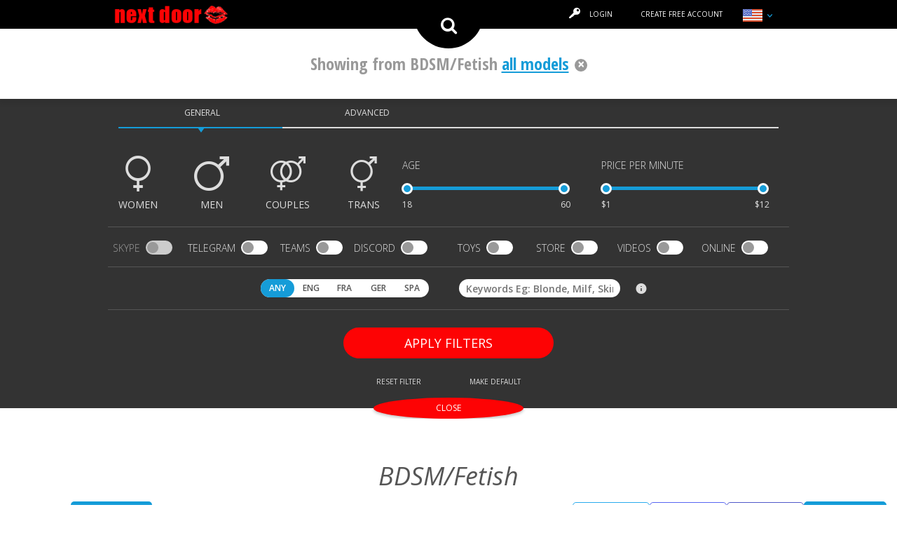

--- FILE ---
content_type: text/html; charset=UTF-8
request_url: https://www.nextdoor.cam/categories/bdsm-fetish/
body_size: 13128
content:
<!DOCTYPE html>
<html lang="en">

<head>
            <script nonce="29375893">
            WebFontConfig = {
                google: {
                                            families: ['Open Sans:300,300italic,400,400italic,600,600italic', 'Open Sans Condensed:300,700']
                                    }
            };

            (function(d) {
                var wf = d.createElement('script'),
                    s = d.scripts[0];
                wf.src = 'https://www.nextdoor.cam/assets/default/scripts/min/webfontloader-min.js';
                wf.async = true;
                s.parentNode.insertBefore(wf, s);
            })(document);
        </script>
    
    <meta charset="UTF-8">
    <meta name="viewport" content="width=device-width, initial-scale=1">

    <!-- Always force latest IE rendering engine (even in intranet) -->
    <meta http-equiv="X-UA-Compatible" content="IE=edge">

        <title class="ignoreTranslate">NextDoor.Cam </title>

    <meta name="description" content="Explore verified✔️ bdsm-fetish live cams models. Enjoy pay-per-minute sexy shows on Skype, Teams, Discord & Telegram. Private calls on www.nextdoor.cam!">
    <meta name="keywords" content="">
        <meta name="google-site-verification" content="6cTqECFhU8mFt3iVNa8r64vI2XI8ZBlc0JdBRPndSpo" />

                        <!-- Robots card -->
                                        <meta name="robots" content="noindex, nofollow" />
                        <!-- END Robots card -->            
    <link rel="icon" type="image/x-icon" href="https://www.nextdoor.cam/images/domain/orig/favicon/">

    <link rel="preconnect" href="https://www.google-analytics.com" />
    <link rel="preconnect" href="https://images.skyprivate.com" />
    <link rel="preconnect" href="https://fonts.googleapis.com" />
    <link rel="preconnect" href="https://fonts.gstatic.com" />
    <link rel="preconnect" href="https://static.hotjar.com" />
    <link rel="preconnect" href="https://connect.facebook.net" />
    <link rel="preconnect" href="https://widget.intercom.io" />
    <link rel="preconnect" href="https://js.intercomcdn.com" />
    <link rel="preconnect" href="https://script.hotjar.com" />
    <link rel="preconnect" href="https://vars.hotjar.com" />
    
            <link rel="alternate" href="https://www.nextdoor.cam/categories/bdsm-fetish/" hreflang="x-default">
                                    <link rel="alternate" href="https://www.nextdoor.cam/categories/bdsm-fetish/" hreflang="en" />
                            <link rel="alternate" href="https://www.nextdoor.cam/categories/bdsm-fetish/?locale=es" hreflang="es" />
                            <link rel="alternate" href="https://www.nextdoor.cam/categories/bdsm-fetish/?locale=it" hreflang="it" />
                            <link rel="alternate" href="https://www.nextdoor.cam/categories/bdsm-fetish/?locale=pt" hreflang="pt" />
                            <link rel="alternate" href="https://www.nextdoor.cam/categories/bdsm-fetish/?locale=de" hreflang="de" />
                            <link rel="alternate" href="https://www.nextdoor.cam/categories/bdsm-fetish/?locale=ro" hreflang="ro" />
                            <link rel="alternate" href="https://www.nextdoor.cam/categories/bdsm-fetish/?locale=ru" hreflang="ru" />
                        
        
            <link rel="canonical" href="https://www.nextdoor.cam/categories/bdsm-fetish/" />
    
    <!-- CSS files -->
    <link rel="stylesheet" href="https://www.nextdoor.cam/assets/default/styles/css/style.css?1.5.69">
    <link rel="stylesheet" href="https://www.nextdoor.cam/assets/default/styles/css/style.updates.css?1.5.69">
    <link rel="stylesheet" href="https://www.nextdoor.cam/assets/default/styles/css/jquery.modal.css">
    <link rel="stylesheet" href="https://www.nextdoor.cam/assets/default/styles/css/vendors/datepicker.css">
    <link rel="stylesheet" href="https://www.nextdoor.cam/assets/default/styles/css/custom.css?1.5.69">
    <link rel="stylesheet" href="https://www.nextdoor.cam/assets/default/styles/css/icons-fa.css?1.5.69">
    <link rel="stylesheet" href="https://www.nextdoor.cam/assets/default/styles/css/icons-material.css?1.5.69">

    <link href="https://www.nextdoor.cam/assets/default/styles/css/pagination.css?1.5.69" rel="stylesheet" />

<style>

</style>

            <link rel="stylesheet" href="https://www.nextdoor.cam/whitelabel/css/www.nextdoor.cam/customization.css?870282.0">
    
</head>

<body>
    
    <div class="site-wrapper">
        
        <header class="header header--home header--home__guest">
    <div id="site-nav" class="topbar container-fluid">
        <nav class="navbar navbar-inverse" role="navigation">
    <div class="container navbar__container">
        <!-- Brand and toggle get grouped for better mobile display -->
        <div class="navbar-header">
            
            <button type="button" class="navbar-toggle collapsed" data-toggle="collapse" data-target="#navbar-collapse-menu" aria-expanded="false">
                <span class="sr-only">Toggle navigation</span>
                <span class="icon-bar"></span>
                <span class="icon-bar"></span>
                <span class="icon-bar"></span>
            </button>

            <button type="button" class="navbar-toggle collapsed" data-toggle="collapse" data-target="#mobile-menu-language" aria-expanded="false" style="padding-right: 0;">
                <span class="sp-flag-icon sp-flag-icon-en"></span>
                <span class="icon icon-sp-keyboard-arrow-down blue" ></span>
            </button>
            
            <a class="navbar-brand visible-xs visible-sm" href="https://www.nextdoor.cam/"><img src="https://www.nextdoor.cam/images/domain/212x164/logo2.png?v=1680217830" alt="SkyPrivate logo"></p></a>

            <a href="#overlay-search" class="navbar-link navbar-link--search" data-backdrop="false"  data-toggle="modal"><i class="icon-sp-search"></i></a>

        </div>
        
        <!-- Collect the nav links, forms, and other content for toggling -->
        
        <div class="collapse navbar-collapse" id="navbar-collapse-menu">
            <ul class="nav navbar-nav navbar-left navbar-list">
                <li>
                    <div class="headroom__logo-container site-branding">
                        <h2 class="site-branding__item">
                            <a class="site-branding__item__link" href="https://www.nextdoor.cam/">
                                <img class="site-branding__item__img--headroom" width="170px" height="26px" src="https://www.nextdoor.cam/images/domain/170x26/logo1.png?v=1680217035" alt="SkyPrivate logo">
                            </a>
                        </h2>
                    </div>
                </li>
            </ul>

            <ul class="nav navbar-nav navbar-right navbar-list">
                                    <li>
                        <a class="navbar-list__button navbar-list__button--right navbar-list__button--login loginUser" data-backdrop="false"  data-toggle="modal" href="#overlay-login">
                            <i class="icon-sp-key"></i>LOGIN                        </a>
                    </li>
                                <li class="active">
                                            <a class="navbar-list__button navbar-list__button--left navbar-list__button--signup" data-toggle="modal" href="#create-free-account">
                            CREATE FREE ACCOUNT                        </a>
                                    </li>
                
                <li id="desktop-menu-language">
                    <div class="lang-widget ">
                        <button class="lang-widget-btn"><span class="sp-flag-icon sp-flag-icon-en"></span> <span class="icon icon-sp-keyboard-arrow-down blue"></span></button>
                        <div class="lang-widget-content fix-right">

                            
                                <a title="www.nextdoor.cam English" href="/categories/bdsm-fetish/" data-locale="en">
                                    <span class="sp-flag-icon sp-flag-icon-en"></span>
                                    English                                </a>

                            
                                <a title="www.nextdoor.cam Spanish" href="/categories/bdsm-fetish/?locale=es" data-locale="es">
                                    <span class="sp-flag-icon sp-flag-icon-es"></span>
                                    Spanish                                </a>

                            
                                <a title="www.nextdoor.cam Italian" href="/categories/bdsm-fetish/?locale=it" data-locale="it">
                                    <span class="sp-flag-icon sp-flag-icon-it"></span>
                                    Italian                                </a>

                            
                                <a title="www.nextdoor.cam Portuguese" href="/categories/bdsm-fetish/?locale=pt" data-locale="pt">
                                    <span class="sp-flag-icon sp-flag-icon-pt"></span>
                                    Portuguese                                </a>

                            
                                <a title="www.nextdoor.cam German" href="/categories/bdsm-fetish/?locale=de" data-locale="de">
                                    <span class="sp-flag-icon sp-flag-icon-de"></span>
                                    German                                </a>

                            
                                <a title="www.nextdoor.cam Romanian" href="/categories/bdsm-fetish/?locale=ro" data-locale="ro">
                                    <span class="sp-flag-icon sp-flag-icon-ro"></span>
                                    Romanian                                </a>

                            
                                <a title="www.nextdoor.cam Russian" href="/categories/bdsm-fetish/?locale=ru" data-locale="ru">
                                    <span class="sp-flag-icon sp-flag-icon-ru"></span>
                                    Russian                                </a>

                                                        
                        </div>
                    </div>
                </li>

            </ul>
        </div><!-- /.navbar-collapse -->

        <div class="collapse navbar-collapse " id="mobile-menu-language">
           
            <ul class="nav navbar-nav navbar-left navbar-list">
                                    <li>
                        <a title="www.nextdoor.cam English" href="/categories/bdsm-fetish/" data-locale="en">
                            <span class="sp-flag-icon sp-flag-icon-en"></span>
                            English                        </a>
                    </li>
                                    <li>
                        <a title="www.nextdoor.cam Spanish" href="/categories/bdsm-fetish/?locale=es" data-locale="es">
                            <span class="sp-flag-icon sp-flag-icon-es"></span>
                            Spanish                        </a>
                    </li>
                                    <li>
                        <a title="www.nextdoor.cam Italian" href="/categories/bdsm-fetish/?locale=it" data-locale="it">
                            <span class="sp-flag-icon sp-flag-icon-it"></span>
                            Italian                        </a>
                    </li>
                                    <li>
                        <a title="www.nextdoor.cam Portuguese" href="/categories/bdsm-fetish/?locale=pt" data-locale="pt">
                            <span class="sp-flag-icon sp-flag-icon-pt"></span>
                            Portuguese                        </a>
                    </li>
                                    <li>
                        <a title="www.nextdoor.cam German" href="/categories/bdsm-fetish/?locale=de" data-locale="de">
                            <span class="sp-flag-icon sp-flag-icon-de"></span>
                            German                        </a>
                    </li>
                                    <li>
                        <a title="www.nextdoor.cam Romanian" href="/categories/bdsm-fetish/?locale=ro" data-locale="ro">
                            <span class="sp-flag-icon sp-flag-icon-ro"></span>
                            Romanian                        </a>
                    </li>
                                    <li>
                        <a title="www.nextdoor.cam Russian" href="/categories/bdsm-fetish/?locale=ru" data-locale="ru">
                            <span class="sp-flag-icon sp-flag-icon-ru"></span>
                            Russian                        </a>
                    </li>
                            </ul>

        </div>
    </div><!-- /.navbar__container -->
</nav>    </div> <!-- /.topbar -->
	   
	<div class="hero hero--home container-fluid">



</div> <!-- /.hero -->

</header>
<div class="profiles-filter-wrapper fixedsticky">
	<div class="profiles-filter container-fluid">
		<div class="profiles-filter__content-wrapper wrapper-wide has-justify-content-center">
			<div class="profiles-filter__heading-container">
								<h1 class="profiles-filter__heading" data-title='Showing from BDSM/Fetish'>Showing from BDSM/Fetish <span class="profiles-filter__heading__keyword">all models</span></h1>
				<button class="close button--close button--close--xs profiles-filter__close-btn"></button>
			</div>
		</div> <!-- /.profiles-filter -->
	</div> <!-- /.profiles-filter-container -->
	
	<div class="profiles-filter-options filter-isAuth"  id="profilesFilterOptions" data-filter-type="models">
		<div class="container-fluid">
            <button type="button" class="close button--close overlay__close" data-dismiss="modal" aria-label="Close">Close</button>
<div class="profiles-filter-member__content-wrapper wrapper-wide">
	<!-- Nav tabs -->
	<div class="tabs-nav-container filter-nav-container">
		<ul class="nav nav-tabs tabs-nav tabs-nav--centered tabs-nav--secondary filter-nav-tabs">
			<li class="tabs-nav__item tabs-nav--secondary__item filter-text-color active" role="presentation"><a class="tabs-nav__item__link tabs-nav__item__link-filter" href="#tab-general" aria-controls="tab-general" role="tab" data-toggle="tab">GENERAL</a></li>
			<li class="tabs-nav__item tabs-nav--secondary__item filter-text-color" role="presentation"><a class="tabs-nav__item__link tabs-nav__item__link-filter" href="#tab-advanced" aria-controls="tab-advanced" role="tab" data-toggle="tab">ADVANCED</a></li>
		</ul>
	</div>
	<!-- /.tabs-nav__container -->
	<!-- Tab panes -->
	<div class="tab-content" data-translate="default" data-translate-to="all models">
		<a href="#tab-general" class="tabs-nav--accordion button button--accordion open">GENERAL</a>
		<div role="tabpanel" class="tab-pane fade in active tabs-panes__item tabs-panes__item--filter-member tabs-panes__item--mobile-active" id="tab-general">
			<div class="profiles-filter-options__row row">
				<div class="profiles-filter-options__category-check-wrapper col-sm-5 col-md-5 col-lg-5">
					<label class="checkbox-inline category-check">
						<span class="category-check__field-wrapper">
							<input type="checkbox" name="gender"  id="" data-value="women" value="women">
							<span class="category-check__label filter-text-color">
								<i class="icon-sp-female category-check__label__icon"></i>
								<span class="category-check__label__title">women</span>
							</span>
						</span>
					</label>
					<label class="checkbox-inline category-check">
						<span class="category-check__field-wrapper">
							<input type="checkbox" name="gender"  id="" data-value="men" value="men">
							<span class="category-check__label filter-text-color">
								<i class="icon-sp-male category-check__label__icon"></i>
								<span class="category-check__label__title">men</span>
							</span>
						</span>
					</label>
					<label class="checkbox-inline category-check">
						<span class="category-check__field-wrapper">
							<input type="checkbox" name="gender"  id="" data-value="couples" value="couples">
							<span class="category-check__label filter-text-color">
								<i class="icon-sp-couple category-check__label__icon"></i>
								<span class="category-check__label__title">couples</span>
							</span>
						</span>
					</label>
					<label class="checkbox-inline category-check">
						<span class="category-check__field-wrapper">
							<input type="checkbox" name="gender" id=""  data-value="trans" value="trans">
							<span class="category-check__label filter-text-color">
								<i class="icon-sp-transgender category-check__label__icon"></i>
								<span class="category-check__label__title">trans</span>
							</span>
						</span>
					</label>
				</div>
				<div class="col-sm-7 col-md-7 col-lg-7">
					<div class="row">
						<div class="col-sm-6 col-md-6 col-lg-6">
							<div class="range-slider range-slider--dark-bg">
								<label for="ageSlider">age</label>
								<input id="ageSlider" type="text" class="range-slider__slider" data-translate="age {{fromAge}} to {{toAge}}" value="" data-slider-min="18" data-slider-max="60" data-slider-step="1" data-slider-value="[18,60]">
								<div class="range-slider__values">
									<span class="range-slider__values__min filter-text-color">18</span>
									<span class="range-slider__values__max filter-text-color">60</span>
								</div>
							</div>
						</div>
						<div class="col-sm-6 col-md-6 col-lg-6">
							<div class="range-slider range-slider--dark-bg">
								<label for="priceSlider">price per minute</label>
								<input id="priceSlider" type="text" class="range-slider__slider" data-translate="price between &dollar;{{priceFrom}} to &dollar;{{priceTo}}" value="" data-slider-min="1" data-slider-max="12" data-slider-step="1" data-slider-value="[1,12]">
								<div class="range-slider__values">
									<span class="range-slider__values__min filter-text-color">&dollar;1</span>
									<span class="range-slider__values__max filter-text-color">&dollar;12</span>
								</div>
							</div>
						</div>
					</div>
				</div>
			</div>
			
							<div class="profiles-filter-options__row row" >
					<div class="col-xs-6 col-sm-6 col-md-6 col-lg-6">
						<div class="row service-container" data-translate="having ">
							<div class=" col-xs-3 col-sm-3 col-md-3 col-lg-3">
								<label class="checkbox-inline toggle-switch disabled">
									<span class="toggle-switch__field-wrapper" style="background: #ccc;">
										<input class="filterService" name="skype" data-translate="skype" type="checkbox"  id="" value="true" disabled>
										<span></span>
										<span style="color: #999;" class="toggle-switch__label">skype</span>
									</span>
								</label>
							</div>
							
							<div class="col-xs-3 col-sm-3 col-md-3 col-lg-3 text-center">
								<label class="checkbox-inline toggle-switch">
									<span class="toggle-switch__field-wrapper">
										<input class="filterService" name="telegram" data-translate="telegram" type="checkbox"  id="" value="true">
										<span></span>
										<span class="toggle-switch__label">telegram</span>
									</span>
								</label>
							</div>
							<div class=" col-xs-3 col-sm-3 col-md-3 col-lg-3">
								<label class="checkbox-inline toggle-switch">
									<span class="toggle-switch__field-wrapper">
										<input class="filterService" name="teams" data-translate="teams" type="checkbox"  id="" value="true">
										<span></span>
										<span class="toggle-switch__label">teams</span>
									</span>
								</label>
							</div>

							<div class=" col-xs-3 col-sm-3 col-md-3 col-lg-3">
								<label class="checkbox-inline toggle-switch">
									<span class="toggle-switch__field-wrapper">
										<input class="filterService" name="discord" data-translate="discord" type="checkbox"  id="" value="true">
										<span></span>
										<span class="toggle-switch__label">discord</span>
									</span>
								</label>
							</div>
						</div>
					</div>

					<div class="col-xs-6 col-sm-6 col-md-6 col-lg-6">
						<div class="row">
							<div class=" col-xs-3 col-sm-3 col-md-3 col-lg-3">
								<label class="checkbox-inline toggle-switch">
									<span class="toggle-switch__field-wrapper">
										<input name="toys" data-translate="with toys" type="checkbox"  id="" value="true">
										<span></span>
										<span class="toggle-switch__label">toys
										</span>
									</span>
								</label>
							</div>
							<div class=" col-xs-3 col-sm-3 col-md-3 col-lg-3">
								<label class="checkbox-inline toggle-switch">
									<span class="toggle-switch__field-wrapper">
										<input name="store" data-translate="with store" type="checkbox"  id="" value="true">
										<span></span>
										<span class="toggle-switch__label">store
										</span>
									</span>
								</label>
							</div>
							<div class=" col-xs-3 col-sm-3 col-md-3 col-lg-3">
								<label class="checkbox-inline toggle-switch">
									<span class="toggle-switch__field-wrapper">
										<input name="videos"  data-translate="with videos" type="checkbox"  id="" value="true">
										<span></span>
										<span class="toggle-switch__label">videos</span>
									</span>
								</label>
							</div>
							<div class=" col-xs-3 col-sm-3 col-md-3 col-lg-3">
								<label class="checkbox-inline toggle-switch">
									<span class="toggle-switch__field-wrapper">
										<input name="online"  data-translate="online" type="checkbox"  id="" value="true">
										<span></span>
										<span class="toggle-switch__label">online</span>
									</span>
								</label>
							</div>
						</div>
					</div>
				</div>
						
			<!-- /.profiles-filter-options__row -->
			<div class="profiles-filter-options__row row centerContent">
								<div class="col-md-7 col-lg-7">
					<div class="row">
						<div class="col-sm-6 col-md-6 col-lg-6">
							<div class="radio-bar language-container" data-translate="speaking {{language}}">
								
								<label class="radio-inline radio-bar__item">
									<span class="radio-bar__item__field-wrapper">
										<input type="radio" name="language"  id="" value="any" checked>
										<span class="radio-bar__item__label">any</span>
									</span>
								</label>
								<label class="radio-inline radio-bar__item">
									<span class="radio-bar__item__field-wrapper">
										<input type="radio" name="language"  id="" value="english" data-value="english">
										<span class="radio-bar__item__label">eng</span>
									</span>
								</label>
								<label class="radio-inline radio-bar__item">
									<span class="radio-bar__item__field-wrapper">
										<input type="radio" name="language"  id="" value="french" data-value="french">
										<span class="radio-bar__item__label">fra</span>
									</span>
								</label>
								<label class="radio-inline radio-bar__item">
									<span class="radio-bar__item__field-wrapper">
										<input type="radio" name="language"  id="" value="german" data-value="german">
										<span class="radio-bar__item__label">ger</span>
									</span>
								</label>
								<label class="radio-inline radio-bar__item">
									<span class="radio-bar__item__field-wrapper">
										<input type="radio" name="language"  id="" value="spanish" data-value="spanish">
										<span class="radio-bar__item__label">spa</span>
									</span>
								</label>
							</div>
							<!-- /.radio-bar -->
						</div>
													<div class="col-sm-6 col-md-6 col-lg-6">
								<div class="keywords-input">
									<label for="keywords-input"></label>
									<input type="text" name="tags" id="keywords-input" maxlength="60" data-translate="into {{tags}}" value="" placeholder="keywords Eg: blonde, milf, skinny">
								</div>
								<span id="profile-filter-tooltips-tags" class="profiles-filter-options__form-group__info-icon" tabindex="0" role="button" data-container="body" data-html="true" data-template='<div class="popover popover--dark popover--icon-left" role="tooltip"><div class="arrow"></div><div class="popover-content popover__content"></div></div>' data-toggle="popover" data-placement="bottom" data-trigger="focus" data-content="<i class='icon-sp-info popover__icon'></i><p class='popover__message'>Enter multiple tags in the one search<br><br>Use comma ',' to use AND<br>Use vertical line '|' to use OR</p>">
									<i class="icon-sp-info"></i>
								</span>
							</div>
											</div>
				</div>
			</div>
			<!-- /.profiles-filter-options__row -->
		</div>
		<!-- /.tabs-panes__item -->
		<a href="#tab-advanced" class="tabs-nav--accordion button button--accordion">ADVANCED</a>
		<div role="tabpanel" class="tab-pane tabs-panes fade tabs-panes__item tabs-panes__item--filter-member" id="tab-advanced">
			<fieldset>
				<div class="row">
					<div class="col-sm-5 col-md-5 col-lg-5">
						<div class="profiles-filter-member__options-block">
							<h4 class="profiles-filter-member__options-block__heading filter-text-color">Height</h4>
							<div class="select-dropdown-group">
								<span class="select-dropdown">
									<select class="form-control select-dropdown__item select-dropdown__item-filter select-height-filter-min" name="height-interval" data-translate="minimum height">
										<option>Min</option>
										<option  value="100">100 cm (3.28 ft)</option>
										<option  value="110">110 cm (3.61 ft)</option>
										<option  value="120">120 cm (3.94 ft)</option>
										<option  value="130">130 cm (4.27 ft)</option>
										<option  value="140">140 cm (4.59 ft)</option>
										<option  value="150">150 cm (4.92 ft)</option>
										<option  value="160">160 cm (5.25 ft)</option>
										<option  value="170">170 cm (5.58 ft)</option>
										<option  value="180">180 cm (5.91 ft)</option>
										<option  value="190">190 cm (6.23 ft)</option>
										<option  value="200">200 cm (6.56 ft)</option>
										<option  value="210">210 cm (6.89 ft)</option>
										<option  value="220">220 cm (7.22 ft)</option>
										<option  value="230">230 cm (7.55 ft)</option>
										<option  value="240">240 cm (7.87 ft)</option>
										<option  value="250">250 cm (8.20 ft)</option>
									</select>
								</span>

								<span class="select-dropdown">
									<select class="form-control select-dropdown__item select-dropdown__item-filter select-height-filter-max" name="height-interval" data-translate="maximum height">
										<option>Max</option>
										<option  value="100">100 cm (3.28 ft)</option>
										<option  value="110">110 cm (3.61 ft)</option>
										<option  value="120">120 cm (3.94 ft)</option>
										<option  value="130">130 cm (4.27 ft)v</option>
										<option  value="140">140 cm (4.59 ft)</option>
										<option  value="150">150 cm (4.92 ft)</option>
										<option  value="160">160 cm (5.25 ft)</option>
										<option  value="170">170 cm (5.58 ft)</option>
										<option  value="180">180 cm (5.91 ft)</option>
										<option  value="190">190 cm (6.23 ft)</option>
										<option  value="200">200 cm (6.56 ft)</option>
										<option  value="210">210 cm (6.89 ft)</option>
										<option  value="220">220 cm (7.22 ft)</option>
										<option  value="230">230 cm (7.55 ft)</option>
										<option  value="240">240 cm (7.87 ft)</option>
										<option  value="250">250 cm (8.20 ft)</option>
									</select>
								</span>
							</div>
						</div> <!-- /.profiles-filter-member__options-block -->
					</div>
					<div class="col-sm-5 col-md-5 col-lg-5">
						<div class="profiles-filter-member__options-block">
							<h4 class="profiles-filter-member__options-block__heading filter-text-color">Weight</h4>
							<div class="select-dropdown-group">
								<span class="select-dropdown">
									<select class="form-control select-dropdown__item select-dropdown__item-filter select-weight-filter-min" name="weight-interval" data-translate="minimum weight">
										<option>Min</option>
										<option  value="30">30 kg (66.14 lbs)</option>
										<option  value="40">40 kg (88.18 lbs)</option>
										<option  value="50">50 kg (110.23 lbs)</option>
										<option  value="60">60 kg (132.28 lbs)</option>
										<option  value="70">70 kg (154.32 lbs)</option>
										<option  value="80">80 kg (176.37 lbs)</option>
										<option  value="90">90 kg (198.42 lbs)</option>
										<option  value="100">100 kg (220.46 lbs)</option>
										<option  value="110">110 kg (242.51 lbs)</option>
										<option  value="120">120 kg (264.55 lbs)</option>
										<option  value="130">130 kg (286.60 lbs)</option>
										<option  value="140">140 kg (308.65 lbs)</option>
										<option  value="150">150 kg (330.69 lbs)</option>
										<option  value="160">160 kg (352.74 lbs)</option>
										<option  value="170">170 kg (374.79 lbs)</option>
										<option  value="180">180 kg (396.83 lbs)</option>
										<option  value="190">190 kg (418.88 lbs)</option>
										<option  value="200">200 kg (440.92 lbs)</option>
										<option  value="210">210 kg (462.97 lbs)</option>
										<option  value="220">220 kg (485.02 lbs)</option>
										<option  value="230">230 kg (507.06 lbs)</option>
										<option  value="240">240 kg (529.11 lbs)</option>
										<option  value="250">250 kg (551.16 lbs)</option>
										<option  value="260">260 kg (573.20 lbs)</option>
										<option  value="270">270 kg (595.25 lbs)</option>
										<option  value="280">280 kg (617.29 lbs)</option>
										<option  value="290">290 kg (639.34 lbs)</option>
										<option  value="300">300 kg (661.39 lbs)</option>
									</select>
								</span>

								<span class="select-dropdown">
									<select class="form-control select-dropdown__item select-dropdown__item-filter select-weight-filter-max" name="weight-interval" data-translate="maximum weight">
										<option>Max</option>
										<option  value="30">30 kg (66.14 lbs)</option>
										<option  value="40">40 kg (88.18 lbs)</option>
										<option  value="50">50 kg (110.23 lbs)</option>
										<option  value="60">60 kg (132.28 lbs)</option>
										<option  value="70">70 kg (154.32 lbs)</option>
										<option  value="80">80 kg (176.37 lbs)</option>
										<option  value="90">90 kg (198.42 lbs)</option>
										<option  value="100">100 kg (220.46 lbs)</option>
										<option  value="110">110 kg (242.51 lbs)</option>
										<option  value="120">120 kg (264.55 lbs)</option>
										<option  value="130">130 kg (286.60 lbs)</option>
										<option  value="140">140 kg (308.65 lbs)</option>
										<option  value="150">150 kg (330.69 lbs)</option>
										<option  value="160">160 kg (352.74 lbs)</option>
										<option  value="170">170 kg (374.79 lbs)</option>
										<option  value="180">180 kg (396.83 lbs)</option>
										<option  value="190">190 kg (418.88 lbs)</option>
										<option  value="200">200 kg (440.92 lbs)</option>
										<option  value="210">210 kg (462.97 lbs)</option>
										<option  value="220">220 kg (485.02 lbs)</option>
										<option  value="230">230 kg (507.06 lbs)</option>
										<option  value="240">240 kg (529.11 lbs)</option>
										<option  value="250">250 kg (551.16 lbs)</option>
										<option  value="260">260 kg (573.20 lbs)</option>
										<option  value="270">270 kg (595.25 lbs)</option>
										<option  value="280">280 kg (617.29 lbs)</option>
										<option  value="290">290 kg (639.34 lbs)</option>
										<option  value="300">300 kg (661.39 lbs)</option>
									</select>
								</span>
							</div>
						</div>
					</div>
					<div class="col-sm-2 col-md-2 col-lg-2">
						<div class="profiles-filter-member__options-block">
							<h4 class="profiles-filter-member__options-block__heading filter-text-color">Spoken language</h4>
							<span class="select-dropdown select-dropdown--wide">
								<select class="form-control select-dropdown__item select-dropdown__item-filter select-language-filter" name="spoken-language" data-translate="speaking {{language}}">
									<option value="any">Any</option>
									<option  value="english" data-value="english">English</option>
									<option  value="german" data-value="german">German</option>
									<option  value="spanish" data-value="spanish">Spanish</option>
									<option  value="french" data-value="french">French</option>
									<option  value="italian" data-value="italian">Italian</option>
									<option  value="portuguese" data-value="portuguese">Portuguese</option>
									<option  value="russian" data-value="russian">Russian</option>
								</select>
							</span>
						</div> <!-- /.profiles-filter-member__options-block -->
					</div>
				</div> <!-- /.row -->

				<div class="row">
					<div class="col-sm-4 col-md-4 col-lg-4">
						<div class="profiles-filter-member__options-block">
							<h4 class="profiles-filter-member__options-block__heading filter-text-color">Body type</h4>

							<ul class="option-check-group option-check-body-filter" data-translate="{{bodyType}} body type">
								<li class="option-check-group__item">
									<label class="checkbox-inline option-check">
										<span class="option-check__field-wrapper">
											<input type="checkbox"  data-value="slim" value="slim">
											<span class="filter-border-color"></span>
											<span class=" option-check__label  option-check__label-filter filter-text-color">Slim</span>
										</span>
									</label>
								</li>
								<li class="option-check-group__item">
									<label class="checkbox-inline option-check">
										<span class="option-check__field-wrapper">
											<input type="checkbox"  data-value="athletic" value="athletic">
											<span class="filter-border-color"></span>
											<span class=" option-check__label  option-check__label-filter filter-text-color">Athletic</span>
										</span>
									</label>
								</li>
								<li class="option-check-group__item">
									<label class="checkbox-inline option-check">
										<span class="option-check__field-wrapper">
											<input type="checkbox"  value="average" data-value="average">
											<span class="filter-border-color"></span>
											<span class=" option-check__label  option-check__label-filter filter-text-color">Average</span>
										</span>
									</label>
								</li>
								<li class="option-check-group__item">
									<label class="checkbox-inline option-check">
										<span class="option-check__field-wrapper">
											<input type="checkbox"  value="curvy" data-value="curvy">
											<span class="filter-border-color"></span>
											<span class=" option-check__label  option-check__label-filter filter-text-color">Curvy</span>
										</span>
									</label>
								</li>
								<li class="option-check-group__item">
									<label class="checkbox-inline option-check">
										<span class="option-check__field-wrapper">
											<input type="checkbox"  value="petite" data-value="petite">
											<span class="filter-border-color"></span>
											<span class=" option-check__label  option-check__label-filter filter-text-color">Petite</span>
										</span>
									</label>
								</li>
								<li class="option-check-group__item">
									<label class="checkbox-inline option-check">
										<span class="option-check__field-wrapper">
											<input type="checkbox"  value="bbw" data-value="bbw">
											<span class="filter-border-color"></span>
											<span class=" option-check__label  option-check__label-filter filter-text-color">BBW</span>
										</span>
									</label>
								</li>
							</ul> <!-- /.check-box-group -->
						</div> <!-- /.profiles-filter-member__options-block -->
					</div>
					<div class="col-sm-4 col-md-4 col-lg-4">
						<div class="profiles-filter-member__options-block">
							<h4 class="profiles-filter-member__options-block__heading filter-text-color">Hair color</h4>
							<ul class="option-check-group option-check-hairc-filter" data-translate="{{hairColor}} hair color">
								<li class="option-check-group__item">
									<label class="checkbox-inline option-check">
										<span class="option-check__field-wrapper">
											<input type="checkbox"  value="blonde" data-value="blonde">
											<span class="filter-border-color"></span>
											<span class=" option-check__label  option-check__label-filter filter-text-color">Blonde</span>
										</span>
									</label>
								</li>
								<li class="option-check-group__item">
									<label class="checkbox-inline option-check">
										<span class="option-check__field-wrapper">
											<input type="checkbox"  value="brown" data-value="brown">
											<span class="filter-border-color"></span>
											<span class=" option-check__label  option-check__label-filter filter-text-color">Brown</span>
										</span>
									</label>
								</li>
								<li class="option-check-group__item">
									<label class="checkbox-inline option-check">
										<span class="option-check__field-wrapper">
											<input type="checkbox"  value="red" data-value="red">
											<span class="filter-border-color"></span>
											<span class=" option-check__label  option-check__label-filter filter-text-color">Red</span>
										</span>
									</label>
								</li>
								<li class="option-check-group__item">
									<label class="checkbox-inline option-check">
										<span class="option-check__field-wrapper">
											<input type="checkbox"  value="black" data-value="black">
											<span class="filter-border-color"></span>
											<span class=" option-check__label  option-check__label-filter filter-text-color">Black</span>
										</span>
									</label>
								</li>
								<li class="option-check-group__item">
									<label class="checkbox-inline option-check">
										<span class="option-check__field-wrapper">
											<input type="checkbox"  value="grey" data-value="grey">
											<span class="filter-border-color"></span>
											<span class=" option-check__label  option-check__label-filter filter-text-color">Grey</span>
										</span>
									</label>
								</li>
								<li class="option-check-group__item">
									<label class="checkbox-inline option-check">
										<span class="option-check__field-wrapper">
											<input type="checkbox"  value="white" data-value="white">
											<span class="filter-border-color"></span>
											<span class=" option-check__label  option-check__label-filter filter-text-color">White</span>
										</span>
									</label>
								</li>
							</ul>
						</div> <!-- /.profiles-filter-member__options-block -->
					</div>
					<div class="col-sm-4 col-md-4 col-lg-4">
						<div class="profiles-filter-member__options-block">
							<h4 class="profiles-filter-member__options-block__heading filter-text-color">Hair length</h4>
							<ul class="option-check-group option-check-hairl-filter" data-translate="{{hairLength}} hair length">
								<li class="option-check-group__item">
									<label class="checkbox-inline option-check">
										<span class="option-check__field-wrapper">
											<input type="checkbox"  value="bald" data-value="bald">
											<span class="filter-border-color"></span>
											<span class=" option-check__label  option-check__label-filter filter-text-color">Bald</span>
										</span>
									</label>
								</li>
								<li class="option-check-group__item">
									<label class="checkbox-inline option-check">
										<span class="option-check__field-wrapper">
											<input type="checkbox"  value="crewcut" data-value="crew cut">
											<span class="filter-border-color"></span>
											<span class=" option-check__label  option-check__label-filter filter-text-color">Crew cut</span>
										</span>
									</label>
								</li>
								<li class="option-check-group__item">
									<label class="checkbox-inline option-check">
										<span class="option-check__field-wrapper">
											<input type="checkbox"  value="short" data-value="short">
											<span class="filter-border-color"></span>
											<span class=" option-check__label  option-check__label-filter filter-text-color">Short</span>
										</span>
									</label>
								</li>
								<li class="option-check-group__item">
									<label class="checkbox-inline option-check">
										<span class="option-check__field-wrapper">
											<input type="checkbox"  value="shoulderlength" data-value="shoulder length">
											<span class="filter-border-color"></span>
											<span class=" option-check__label  option-check__label-filter filter-text-color">Shoulder length</span>
										</span>
									</label>
								</li>
								<li class="option-check-group__item">
									<label class="checkbox-inline option-check">
										<span class="option-check__field-wrapper">
											<input type="checkbox"  value="long" data-value="long">
											<span class="filter-border-color"></span>
											<span class=" option-check__label  option-check__label-filter filter-text-color">Long</span>
										</span>
									</label>
								</li>
							</ul>
						</div> <!-- /.profiles-filter-member__options-block -->
					</div>
				</div> <!-- /.row -->

				<div class="row">
					<div class="col-sm-4 col-md-4 col-lg-4">
						<div class="profiles-filter-member__options-block">
							<h4 class="profiles-filter-member__options-block__heading filter-text-color">Eye color</h4>
							<ul class="option-check-group option-check-eyes-filter" data-translate="{{eyes}} eyes">
								<li class="option-check-group__item">
									<label class="checkbox-inline option-check">
										<span class="option-check__field-wrapper">
											<input type="checkbox"  value="black" data-value="black">
											<span class="filter-border-color"></span>
											<span class=" option-check__label  option-check__label-filter filter-text-color">Black</span>
										</span>
									</label>
								</li>
								<li class="option-check-group__item">
									<label class="checkbox-inline option-check">
										<span class="option-check__field-wrapper">
											<input type="checkbox"  value="blue" data-value="blue">
											<span class="filter-border-color"></span>
											<span class=" option-check__label  option-check__label-filter filter-text-color">Blue</span>
										</span>
									</label>
								</li>
								<li class="option-check-group__item">
									<label class="checkbox-inline option-check">
										<span class="option-check__field-wrapper">
											<input type="checkbox"  value="green" data-value="green">
											<span class="filter-border-color"></span>
											<span class=" option-check__label  option-check__label-filter filter-text-color">Green</span>
										</span>
									</label>
								</li>
								<li class="option-check-group__item">
									<label class="checkbox-inline option-check">
										<span class="option-check__field-wrapper">
											<input type="checkbox"  value="brown" data-value="brown">
											<span class="filter-border-color"></span>
											<span class=" option-check__label  option-check__label-filter filter-text-color">Brown</span>
										</span>
									</label>
								</li>
								<li class="option-check-group__item">
									<label class="checkbox-inline option-check">
										<span class="option-check__field-wrapper">
											<input type="checkbox"  value="grey" data-value="grey">
											<span class="filter-border-color"></span>
											<span class=" option-check__label  option-check__label-filter filter-text-color">Grey</span>
										</span>
									</label>
								</li>
								<li class="option-check-group__item">
									<label class="checkbox-inline option-check">
										<span class="option-check__field-wrapper">
											<input type="checkbox"  value="other" data-value="other">
											<span class="filter-border-color"></span>
											<span class=" option-check__label  option-check__label-filter filter-text-color">Other</span>
										</span>
									</label>
								</li>
							</ul>
						</div> <!-- /.profiles-filter-member__options-block -->
					</div>
					<div class="col-sm-4 col-md-4 col-lg-4">
						<div class="profiles-filter-member__options-block">
							<h4 class="profiles-filter-member__options-block__heading filter-text-color">Breast size</h4>
							<ul class="option-check-group option-check-tits-filter" data-translate="{{titsType}} tits">
								<li class="option-check-group__item">
									<label class="checkbox-inline option-check">
										<span class="option-check__field-wrapper">
											<input type="checkbox"  value="na" data-value="n/a">
											<span class="filter-border-color"></span>
											<span class=" option-check__label  option-check__label-filter filter-text-color">N/A</span>
										</span>
									</label>
								</li>
								<li class="option-check-group__item">
									<label class="checkbox-inline option-check">
										<span class="option-check__field-wrapper">
											<input type="checkbox"  value="small" data-value="small">
											<span class="filter-border-color"></span>
											<span class=" option-check__label  option-check__label-filter filter-text-color">Small</span>
										</span>
									</label>
								</li>
								<li class="option-check-group__item">
									<label class="checkbox-inline option-check">
										<span class="option-check__field-wrapper">
											<input type="checkbox"  value="normal" data-value="normal">
											<span class="filter-border-color"></span>
											<span class=" option-check__label  option-check__label-filter filter-text-color">Normal</span>
										</span>
									</label>
								</li>
								<li class="option-check-group__item">
									<label class="checkbox-inline option-check">
										<span class="option-check__field-wrapper">
											<input type="checkbox"  value="big" data-value="big">
											<span class="filter-border-color"></span>
											<span class=" option-check__label  option-check__label-filter filter-text-color">Big</span>
										</span>
									</label>
								</li>
								<li class="option-check-group__item">
									<label class="checkbox-inline option-check">
										<span class="option-check__field-wrapper">
											<input type="checkbox"  value="huge" data-value="huge">
											<span class="filter-border-color"></span>
											<span class=" option-check__label  option-check__label-filter filter-text-color">Huge</span>
										</span>
									</label>
								</li>
							</ul>
						</div> <!-- /.profiles-filter-member__options-block -->
					</div>
					<div class="col-sm-4 col-md-4 col-lg-4">
						<div class="profiles-filter-member__options-block">
							<h4 class="profiles-filter-member__options-block__heading filter-text-color">Ethnicity</h4>
							<ul class="option-check-group option-check-ethnicity-filter" data-translate="{{ethnicityType}} ethnicity">
								<li class="option-check-group__item">
									<label class="checkbox-inline option-check">
										<span class="option-check__field-wrapper">
											<input type="checkbox"  value="asian" data-value="asian">
											<span class="filter-border-color"></span>
											<span class=" option-check__label  option-check__label-filter filter-text-color">Asian</span>
										</span>
									</label>
								</li>
								<li class="option-check-group__item">
									<label class="checkbox-inline option-check">
										<span class="option-check__field-wrapper">
											<input type="checkbox"  value="black" data-value="black">
											<span class="filter-border-color"></span>
											<span class=" option-check__label  option-check__label-filter filter-text-color">Ebony/Black</span>
										</span>
									</label>
								</li>
								<li class="option-check-group__item">
									<label class="checkbox-inline option-check">
										<span class="option-check__field-wrapper">
											<input type="checkbox"  value="white" data-value="white">
											<span class="filter-border-color"></span>
											<span class=" option-check__label  option-check__label-filter filter-text-color">White</span>
										</span>
									</label>
								</li>
								<li class="option-check-group__item">
									<label class="checkbox-inline option-check">
										<span class="option-check__field-wrapper">
											<input type="checkbox"  value="hispanic" data-value="hispanic/latina">
											<span class="filter-border-color"></span>
											<span class=" option-check__label  option-check__label-filter filter-text-color">Hispanic/Latina</span>
										</span>
									</label>
								</li>
								<li class="option-check-group__item">
									<label class="checkbox-inline option-check">
										<span class="option-check__field-wrapper">
											<input type="checkbox"  value="indian" data-value="indian">
											<span class="filter-border-color"></span>
											<span class=" option-check__label  option-check__label-filter filter-text-color">Indian</span>
										</span>
									</label>
								</li>
								<li class="option-check-group__item">
									<label class="checkbox-inline option-check">
										<span class="option-check__field-wrapper">
											<input type="checkbox"  value="arab" data-value="arab">
											<span class="filter-border-color"></span>
											<span class=" option-check__label  option-check__label-filter filter-text-color">Arab</span>
										</span>
									</label>
								</li>
								<li class="option-check-group__item">
									<label class="checkbox-inline option-check">
										<span class="option-check__field-wrapper">
											<input type="checkbox"  value="mixed" data-value="mixed">
											<span class="filter-border-color"></span>
											<span class=" option-check__label  option-check__label-filter filter-text-color">Mixed</span>
										</span>
									</label>
								</li>
							</ul> <!-- /.check-box-group -->
						</div> <!-- /.profiles-filter-member__options-block -->
					</div>
				</div> <!-- /.row -->
			</fieldset>
		</div>
		<!-- /.tabs-panes__item -->
	</div>
	<!-- /.tabs-panes -->
	<div class="button__container">
		<btn class="btn btn-primary button button--primary-xl profiles-filter-options__filter-btn btnFilterModels">APPLY FILTERS</btn>
	</div>
	<ul class="profiles-filter-options__options-btns">
		<li class="profiles-filter-options__options-btns__item"><a class="resetFilter cursor filter-text-color">RESET FILTER</a></li>
		<li class="profiles-filter-options__options-btns__item"><a href="https://www.nextdoor.cam/user/saveFilter/" class="makeDefault filter-text-color">MAKE DEFAULT</a></li>
	</ul>
</div>
<!-- /.profiles-filter-member__content-wrapper -->

<input type="hidden" name="optin" value="">		</div>
	</div> <!-- /.profiles-filter-options -->

	<div class="profiles-filter-trigger container-fluid">
		<a class="btn btn-primary button button--primary-s profiles-filter-trigger__btn profiles-filter-trigger__btn--close" id="filtersToggle">
			<span>Filter models</span>
			<span>Close</span>
		</a>
	</div> <!-- /.profiles-filter-trigger -->
</div> <!-- /.profiles-filter-wrapper -->

<main role="main">
    
   
    <section class="page-section page-section--profiles container-fluid">
        
                    <div class="category-heading">
                <h2 class="category-heading__headline">BDSM/Fetish</h2>
                <p class="category-heading__subheadline no-margin--bottom"></p>
            </div>	
        
        <div class="profiles-sort-bar">
        
            <div class="widget-filtermenu">
	    <a class="" href="https://www.nextdoor.cam/models">All models</a>

	<div class="dropdown profiles-sort-bar__dropdown profiles-sort-bar__item">
		
		<button class="btn dropdown-toggle profiles-sort-bar__dropdown-button active" type="button" id="profiles-filter-category-menu" data-toggle="dropdown" aria-haspopup="true" aria-expanded="true">
			<span id="dropdown-current_category_filter">BDSM/Fetish</span>
			<span class="caret"></span>
		</button>

		<ul id="profiles-filter_category_by" class="dropdown-menu profiles-sort-bar__dropdown-list" aria-labelledby="profiles-filter-category-menu">
			
							<li class=""><a href="https://www.nextdoor.cam/categories/regular/">Regular</a></li>
							<li class="active"><a href="https://www.nextdoor.cam/categories/bdsm-fetish/">BDSM/Fetish</a></li>
							<li class=""><a href="https://www.nextdoor.cam/categories/girlfriend-experience/">Girlfriend experience</a></li>
							<li class=""><a href="https://www.nextdoor.cam/categories/non-adult/">Non-adult</a></li>
							<li class=""><a href="https://www.nextdoor.cam/categories/gay/">Gay</a></li>
							<li class=""><a href="https://www.nextdoor.cam/categories/porn-star/">Porn star</a></li>
			
		</ul>
	</div>

    <a class="" href="https://www.nextdoor.cam/videos">Videos</a>
	
	
</div>
            <div class="widget-sortmenu">

	<div class="widget-sortmenu-container ">

					<a href="javascript:;" class="show-service show-telegram " data-service="telegram">
				<span  class="telegram-logo" ></span> 
				<span>Telegram</span>
			</a>
					<a href="javascript:;" class="show-service show-teams " data-service="teams">
				<span  class="teams-logo" ></span> 
				<span>Teams</span>
			</a>
					<a href="javascript:;" class="show-service show-discord " data-service="discord">
				<span  class="discord-logo" ></span> 
				<span>Discord</span>
			</a>
			</div>

	<div class="dropdown profiles-sort-bar__dropdown profiles-sort-bar__item ">
		<button class="btn dropdown-toggle profiles-sort-bar__dropdown-button" type="button" id="profiles-sort-menu" data-toggle="dropdown" aria-haspopup="true" aria-expanded="true">
			<img  src="https://www.nextdoor.cam/assets/default/images/svgs/sort-white.svg" alt="sort">
			<span id="dropdown-current_sort" class="hidden-xs">Top Models</span>
			<span class="caret"></span>
		</button>
		<ul id="profiles-sort_by" data-translate="sorted by {{sortType}}" class="dropdown-menu dropdown-menu-right profiles-sort-bar__dropdown-list" aria-labelledby="profiles-sort-menu">

							<li class="active"><a data-text="Top Models" data-value="top">Top Models</a></li>
							<li class=""><a data-text="New Models" data-value="new">New Models</a></li>
							<li class=""><a data-text="Rating" data-value="rating">Rating</a></li>
							<li class=""><a data-text="Response Time" data-value="tags:fastresponse">Response Time</a></li>
					</ul>
	</div>
</div>
            <span class="info-block no-margin--vertical profiles-sort-bar__item hidden"><strong><span class="text-black"></span> live models</strong></span>
        </div> <!-- /.profiles-sort-bar -->

        <div class="profiles-grid-wrapper">

            <div class="profiles-grid" data-url="https://www.nextdoor.cam/categories/bdsm-fetish/" data-page="1">
                <!-- .profiles-grid__sizer empty element, only used for element sizing -->
                <div class="profiles-grid__sizer"></div>
                <!-- .profiles-grid__gutter empty element, only used for gutter sizing -->
                <div class="profiles-grid__gutter"></div>
                
                
                
            </div> <!-- /.profiles-grid -->

            <div class="button__container profilesGridPagination">
                
            </div>
            
        </div> <!-- /.profiles-grid-wrapper -->

    </section> <!-- /.page-section -->
    
    <!-- /.page-section -->
	<section class="page-section page-section--something-special container-fluid">
		<div class="wrapper-wide">

			<div class="page-section__heading-container">

				<h2 class="page-section__heading">
					<span class="page-section__heading__title">If you're looking for something special</span>
				</h2>

			</div>
			<!-- /.page-section__heading-container -->

			<div class="category-boxes" data-autoload data-url="https://www.nextdoor.cam/categories/boxes/">
				
				
				
			</div>
			<!-- /.category-boxes -->

<!--			<div class="category-more-link">-->
<!--				<a class="category-more-link__item pointer showAllCategories">All Categories<span class="caret category-more-link__item__icon"></span></a>-->
<!--			</div>-->

		</div>
		<!-- /.wrapper-wide -->
	</section>
	<!-- /.page-section -->                                    
</main>
        <footer class="footer" style="min-height:0px;">
<div class="prefooter">

    <div class="wrapper-wide is-flex is-h-centered is-v-centered">

        <div class="social-media is-fullwidth is-flex text-is-white has-gap-8">

            <span class="">Join our community</span>

            <a href="https://x.com/skyprivate?lang=en" target="_blank" class="text-is-white"><span class="icon-fa-twitter"></a>

            <a href="https://www.instagram.com/skyprivateofficial/" target="_blank" class="text-is-white"><span class="icon-fa-instagram"></a>

            <a href="https://t.me/skyprivate_com" target="_blank" class="text-is-white"><span class="icon-fa-telegram"></a>

            <a href="https://discord.gg/8FWYtuDWuN" target="_blank" class="text-is-white"><span class="icon-fa-discord"></i></a>

            <a href="https://teams.live.com/l/community/FEAc4tFNRrLajgL59M?v=g1" target="_blank" class="text-is-white"><span class="icon-fa-teams"></a>
        </div>

                    <div class="lang-container is-fullwidth text-is-right">
                <div class="lang-widget text-is-left">
                    <button class="lang-widget-btn"><span class="sp-flag-icon sp-flag-icon-en"></span> <span class="icon icon-sp-keyboard-arrow-down blue"></span></button>
                    <div class="lang-widget-content fix-right">
        
                                                    
                            <a title="www.nextdoor.cam English" href="https://www.nextdoor.cam/categories/bdsm-fetish/" data-locale="en">
                                <span class="sp-flag-icon sp-flag-icon-en"></span>
                                English                            </a>
        
                                                    
                            <a title="www.nextdoor.cam Spanish" href="https://www.nextdoor.cam/categories/bdsm-fetish/?locale=es" data-locale="es">
                                <span class="sp-flag-icon sp-flag-icon-es"></span>
                                Spanish                            </a>
        
                                                    
                            <a title="www.nextdoor.cam Italian" href="https://www.nextdoor.cam/categories/bdsm-fetish/?locale=it" data-locale="it">
                                <span class="sp-flag-icon sp-flag-icon-it"></span>
                                Italian                            </a>
        
                                                    
                            <a title="www.nextdoor.cam Portuguese" href="https://www.nextdoor.cam/categories/bdsm-fetish/?locale=pt" data-locale="pt">
                                <span class="sp-flag-icon sp-flag-icon-pt"></span>
                                Portuguese                            </a>
        
                                                    
                            <a title="www.nextdoor.cam German" href="https://www.nextdoor.cam/categories/bdsm-fetish/?locale=de" data-locale="de">
                                <span class="sp-flag-icon sp-flag-icon-de"></span>
                                German                            </a>
        
                                                    
                            <a title="www.nextdoor.cam Romanian" href="https://www.nextdoor.cam/categories/bdsm-fetish/?locale=ro" data-locale="ro">
                                <span class="sp-flag-icon sp-flag-icon-ro"></span>
                                Romanian                            </a>
        
                                                    
                            <a title="www.nextdoor.cam Russian" href="https://www.nextdoor.cam/categories/bdsm-fetish/?locale=ru" data-locale="ru">
                                <span class="sp-flag-icon sp-flag-icon-ru"></span>
                                Russian                            </a>
        
                                                
                    </div>
                </div>
            </div>
        
    </div>
</div>
    
        <div class="cookie-notice-bar container-fluid">
        <div class="wrapper-wide">
            <div class="row">
                <div class="">
                    <span class="col-xs-12 col-sm-10 col-md-10">
                        www.nextdoor.cam contains explicit material. All models are at least 18 years old and have verified their identity. Enter only if you are Over 18 and you agree to our Cookie policies. <a title="Cookie policy" href="https://www.skyprivate.com/cookie-policy/" itemprop="url" target="_blank">Find out more.</a> By using the site I accept the Terms and Conditions and Privacy Policy.                    </span>
                    <span class="col-xs-12 col-sm-2 col-md-2">
                        <button class="btn btn-primary button"  id="acceptCookie">Okay, thanks</button>
                    </span>
                </div>
            </div>
        </div>
    </div>
    <!-- /.cookie-notice -->
    
</footer>
<!-- /.footer -->
        <!-- Modal -->
<div class="modal fade overlay loginModal" id="overlay-login" tabindex="-1" role="dialog" aria-labelledby="overlay-loginLabel">
    
  <div class="modal-dialog overlay__dialog" role="document">
      
    <div class="modal-content overlay__content">
        
      <div class="modal-header overlay__header">
        <button type="button" class="close button--close overlay__close" data-dismiss="modal" aria-label="Close">Close</button>
      </div>
      
      <div class="modal-body overlay__body">
          
          <div class="registration-panel__item--single">
			<div class="loader hide" style="position: absolute;  top: 50%;  left: 50%;"></div>
            <div class="registration-panel__item__wrapper registration-panel__item__wrapper--login loginContainer">
                <!-- Nav tabs -->
                <ul class="nav nav-tabs form-tabs" role="tablist">
                    
                    <li class="active form-tabs__item" role="presentation">
                        <a class="form-tabs__item__link" href="#login-modal" aria-controls="login-modal" role="tab" data-toggle="tab">
                            <h3 class="registration-panel__heading--active registration-panel__heading--active--dark-bg">Login</h3>
                        </a>
                    </li>

                    <li class="form-tabs__item emailRegister hide" role="presentation">
                        <a class="form-tabs__item__link" href="#register-modal" aria-controls="register-modal" role="tab" data-toggle="tab">
                            <h3 class="registration-panel__heading--active registration-panel__heading--active--dark-bg">Register</h3>
                        </a>
                    </li>
                    
                </ul> <!-- /.form-tabs -->
                
                <!-- Tab panes -->
                <div class="tab-content form-tabs-panes">
                    <div class="tab-pane form-tabs-panes__item fade in active" role="tabpanel" id="login-modal">

                        <form class="registration-form emailRegister form-login hide" data-check="https://www.nextdoor.cam/user/checkLogin/" action="https://accounts.skyprivate.com/users/loginSimple/?retto=https%3A%2F%2Faccounts.skyprivate.com%2Foauth2%2Fauthorize%2F%3Fscope%3Dlogin%26client_id%3De65e059743150ca4ed676eef6c95e988%26redirect_uri%3Dhttps%3A%2F%2Fwww.nextdoor.cam%2Fuser%2Flogin%2F%3Fretto%3Dhttps%3A%2F%2Fwww.nextdoor.cam%2Fcategories%2Fbdsm-fetish&errto=https%3A%2F%2Fwww.nextdoor.cam%2Fcategories%2Fbdsm-fetish%2F%23overlay-login%26errmsg%3D__error__" method="post">

                            <p class="info-block info-block--dark-bg">Login using your Username or Email and your SkyPrivate Pass</p>

                            <div class="login-oauth-providers" data-type="login" data-url="/user/getoauthproviders"></div>

                            <div class="registration-form__group-wrapper">
                                
                                <div class="form-group registration-form__form-group">
                            
                                    <div class="input-group registration-form__input-group">
                                        <div class="input-group-addon registration-form__input-group__addon registration-form__input-group__addon--dark-bg"><i class="icon-sp-user registration-form__input-group__addon__item registration-form__input-group__addon__item--dark-bg"></i></div>
                                        <input type="text" name="username" autocomplete="on" class="form-control registration-form__input-group__input registration-form__input-group__input--dark-bg" placeholder="Username or Email">
                                    </div>
                                    <i data-toggle="tooltip"  data-placement="right" data-container="body" title="Username or Email" class="icon-sp-info info-icon registration-form__form-group__info-icon registration-form__form-group__info-icon--dark-bg"></i>
                                </div>
                                
                                <div class="form-group registration-form__form-group">
                            
                                    <div class="input-group registration-form__input-group">
                                        <div class="input-group-addon registration-form__input-group__addon registration-form__input-group__addon--dark-bg"><i class="icon-sp-key registration-form__input-group__addon__item registration-form__input-group__addon__item--dark-bg"></i></div>
                                        <input type="password" autocomplete="on" name="password" class="form-control registration-form__input-group__input registration-form__input-group__input--password registration-form__input-group__input--dark-bg" placeholder="Password">
                                        <span class="registration-form__input-group__show-password registration-form__input-group__show-password--dark-bg">SHOW</span>
                                    </div>
                                    <i data-toggle="tooltip"  data-placement="right" data-container="body" title="This must be your Skyprivate password and NOT the Skype password"  class="icon-sp-info info-icon registration-form__form-group__info-icon registration-form__form-group__info-icon--dark-bg"></i>
                                </div>

                                
                                
                                <div class="form-group registration-form__form-group form-group-pin" style="display: none;">
                            
                                    <div class="input-group registration-form__input-group">
                                        <div class="input-group-addon registration-form__input-group__addon registration-form__input-group__addon--dark-bg">
                                            <i class="icon-sp-pin registration-form__input-group__addon__item registration-form__input-group__addon__item--dark-bg"></i>
                                        </div>
                                        <input disabled type="text" name="pin" autocomplete="off" class="form-control registration-form__input-group__input registration-form__input-group__input--dark-bg" placeholder="Pin">
                                        <a class="btn btn-default button button--primary-lg registration-form__button registration-form__button--sm disabled pin-resend-btn" style="display: none; float: right; width: 40%; border-radius: 3px; color: white;" data-type="login" data-blueclass="btn-primary" data-action="https://www.nextdoor.cam/user/resendPin/">Resend</a>
                                    </div>
                                    <i data-toggle="tooltip"  data-placement="right" data-container="body" title="Pin we sent in the email/sms" class="icon-sp-info info-icon registration-form__form-group__info-icon registration-form__form-group__info-icon--dark-bg"></i>
                                </div>
                                    
                                
                            
                                <div class="checkbox registration-form__box-wrapper registration-form__box-wrapper--login">
                                    
                                    <label>
                                        <span class="registration-form__field-wrapper--checkbox">
                                            <input type="checkbox" checked>
                                            <span></span>
                                        </span>
                                        <span class="registration-form__label--checkbox registration-form__label--checkbox--dark-bg"> Remember me</span>
                                    </label>
                                    
                                    <a class="registration-form__field-wrapper--link registration-form__field-wrapper--link--dark-bg" href="https://accounts.skyprivate.com/">Forgot Password?</a>
                                    
                                </div> <!-- /.registration-form__box-wrapper -->
                                
                            </div> <!-- /.registration-form__group-wrapper -->
                            
                            <button type="submit" class="btn btn-primary button button--primary-lg registration-form__button registration-form__button--sm">Log me in</button>
                            
                        </form> <!-- /.registration-form -->
                        
                    </div><!-- /.form-tabs-panes__item -->


                    <div class="tab-pane form-tabs-panes__item fade emailRegister" role="tabpanel" id="register-modal">
                        
                        <form class="registration-form" action="https://www.nextdoor.cam/user/onboard/" method="post">
                            
                            <p class="info-block info-block--dark-bg">Create a new account using your Email</p>

                            <div class="login-oauth-providers" data-type="register" data-url="/user/getoauthproviders"></div>
                            
                            <div class="registration-form__group-wrapper">
                            
                                <div class="form-group registration-form__form-group">
                                    <!--<label for="exampleInputPassword1">Email</label>-->
                                    <div class="input-group registration-form__input-group">
                                        <div class="input-group-addon registration-form__input-group__addon registration-form__input-group__addon--dark-bg registration-form__input-group__addon__item registration-form__input-group__addon__item--dark-bg">@</div>
                                        <input name="email" type="email" class="form-control registration-form__input-group__input registration-form__input-group__input--dark-bg" placeholder="Email">
                                        <input type="hidden" name="securityToken" value="eyJ0eXAiOiJKV1QiLCJhbGciOiJIUzI1NiJ9.eyJkYXRlIjoiMjAyNi0wMS0yMyAwNDozMDo0NyIsImlwIjoiMy4xMzMuMTE1LjczIiwiZG9tYWluIjoid3d3Lm5leHRkb29yLmNhbSIsImV4cCI6MTc2OTEzOTk0N30.d8BscP_At5mSN0qE_hYpvbgyNdWsoboGCIP8sYju4VY">
                                    </div>
                                    <i data-toggle="tooltip"  data-placement="right" data-container="body" title="Use your real email address, we will send the password to it" class="icon-sp-info info-icon registration-form__form-group__info-icon registration-form__form-group__info-icon--dark-bg"></i>
                                </div>
                                                                
                                <input type="hidden" name="captchaToken" class="captchaToken" value="">
<input type="hidden" name="captchaSecret" class="captchaSecret" value="">
<iframe class="captchaFrame" data-src="https://captcha.authority.center/"></iframe>
                                
                                <br>
                                <br>
                                
                                <div class="checkbox registration-form__box-wrapper" style="margin-top: 0px;">

                                    <label>
                                        <span class="registration-form__field-wrapper--checkbox">
                                            <input type="checkbox" value="1" name="subscribe" checked>
                                            <span></span>
                                        </span>
                                        <span class="registration-form__label--checkbox registration-form__label--checkbox--dark-bg"> Yes, I want to receive special offers and updates about the Models from www.nextdoor.cam.</a></span>
                                    </label>
                                    
                                    <label>
                                        <span class="registration-form__field-wrapper--checkbox">
                                            <input type="checkbox" value="" checked>
                                            <span></span>
                                        </span>
                                        <span class="registration-form__label--checkbox registration-form__label--checkbox--dark-bg"> Remember me on this device</span>
                                        <i class="icon-sp-eye registration-form__label--checkbox__icon"></i>
                                    </label>
                                    
                                    <label>
                                        <span class="registration-form__field-wrapper--checkbox">
                                            <input type="checkbox" name="agree" value="1">
                                            <span></span>
                                        </span>
                                        <span class="registration-form__label--checkbox registration-form__label--checkbox--dark-bg"> I agree to the <a target="_blank" href="https://www.skyprivate.com/terms-and-conditions">Terms of Sevice</a> and <a target="_blank" href="https://www.skyprivate.com/privacy-policy">Privacy Policy</a></span>
                                    </label>
                                </div> <!-- /.registration-form__box-wrapper -->
                                
                            </div> <!-- /.registration-form__group-wrapper -->
                            
                            <button type="submit" class="btn btn-primary button button--primary-lg registration-form__button registration-form__button--sm">Sign me up<i class="icon-sp-controller-play registration-form__button__icon"></i></button>
                                                        
                        </form> <!-- /.registration-form -->
                        
                    </div> <!-- /.form-tabs-panes__item -->
                    
                </div> <!-- /.form-tabs-panes -->
                        
            </div> <!-- /.registration-panel__item__wrapper -->      
        </div> <!-- /.registration-panel__item--single --> 
        
      </div> <!-- /.overlay__body -->
      
    </div> <!-- /.overlay__content -->
    
  </div> <!-- /.overlay__dialog -->
  
</div> <!-- /.overlay --> <!-- Modal -->
<div class="modal fade overlay" id="create-free-account" tabindex="-1" role="dialog" aria-labelledby="overlay-add-fundsLabel">
    
  <div class="modal-dialog overlay__dialog" role="document">
      
    <div class="modal-content overlay__content">
        
        <div class="modal-header overlay__header">
            <button type="button" class="close button--close overlay__close" data-dismiss="modal" aria-label="Close">Close</button>
        </div>
      
        <div class="modal-body overlay__body">
            
            <h3 class="registration-panel__heading--active registration-panel__heading--active--dark-bg">CREATE FREE ACCOUNT</h3>
            
            <!-- <div class="registration-panel--overlay__progress-labels">
                <span class="registration-panel--overlay__progress-labels__item open"></span>                <span class="registration-panel--overlay__progress-labels__item "></span>
                <span class="registration-panel--overlay__progress-labels__item"></span>
            </div> -->
            
            <ol class="registration-panel registration-panel--overlay">
				 							
                <li class="registration-panel__item registration-panel--overlay__item registration-panel__item--login open">
                    
                    <div class="registration-panel__item__wrapper registration-panel__item__wrapper--login">
                        
                        <!-- Tab panes -->
                        <div class="tab-content form-tabs-panes">
                            
                            <div class="form-tabs-panes__item emailRegister hide" role="tabpanel">

                                <form class="registration-form formRegisterUser" action="https://www.nextdoor.cam/user/onboard/" method="post">
                                    
                                    <p class="info-block info-block--dark-bg">Create a new MEMBER account using your Email</p>

                                    <p class="info-block info-block--dark-bg">1-on-1 on your apps • Verified performers • Private checkout</p>
                                    
                                    <div class="login-oauth-providers" data-type="register" data-url="/user/getoauthproviders"></div>

                                    <div class="registration-form__group-wrapper">
                                        
                                        <div class="form-group registration-form__form-group">
                                            <!--<label for="exampleInputPassword1">Email</label>-->
                                            <div class="input-group registration-form__input-group">
                                                <div class="input-group-addon registration-form__input-group__addon registration-form__input-group__addon--dark-bg registration-form__input-group__addon__item registration-form__input-group__addon__item--dark-bg">@</div>
                                                <input type="email" required name="email" class="form-control registration-form__input-group__input registration-form__input-group__input--dark-bg" placeholder="Email">
                                                <input type="hidden" name="securityToken" value="eyJ0eXAiOiJKV1QiLCJhbGciOiJIUzI1NiJ9.eyJkYXRlIjoiMjAyNi0wMS0yMyAwNDozMDo0NyIsImlwIjoiMy4xMzMuMTE1LjczIiwiZG9tYWluIjoid3d3Lm5leHRkb29yLmNhbSIsImV4cCI6MTc2OTEzOTk0N30.d8BscP_At5mSN0qE_hYpvbgyNdWsoboGCIP8sYju4VY">
                                            </div>
                                            <i data-toggle="tooltip"  data-placement="right" data-container="body" title="Use your real email address, we will send the password to it"  class="icon-sp-info info-icon registration-form__form-group__info-icon registration-form__form-group__info-icon--dark-bg"></i>
                                        </div>
                                        
                                        <input type="hidden" name="captchaToken" class="captchaToken" value="">
<input type="hidden" name="captchaSecret" class="captchaSecret" value="">
<iframe class="captchaFrame" data-src="https://captcha.authority.center/"></iframe>

                                        <br>
                                        <br>

                                        <div class="checkbox registration-form__box-wrapper" style="margin-top: 0px;">

                                            <label>
                                                <span class="registration-form__field-wrapper--checkbox">
                                                    <input type="checkbox" value="1" name="subscribe" checked>
                                                    <span></span>
                                                </span>
                                                <span class="registration-form__label--checkbox registration-form__label--checkbox--dark-bg"> 
                                                    Yes, I want to receive special offers and updates about the Models from www.nextdoor.cam.</a>
                                                </span>
                                            </label>

                                            <label class="hide">
                                                <span class="registration-form__field-wrapper--checkbox">
                                                    <input type="checkbox" value="" checked>
                                                    <span></span>
                                                </span>
                                                <span class="registration-form__label--checkbox registration-form__label--checkbox--dark-bg"> Remember me on this device</span>
                                                <i class="icon-sp-eye registration-form__label--checkbox__icon"></i>
                                            </label>
                                            
                                            <label>
                                                <span class="registration-form__field-wrapper--checkbox">
                                                    <input type="checkbox" value="1" name="agree" >
                                                    <span></span>
                                                </span>
                                                <span class="registration-form__label--checkbox registration-form__label--checkbox--dark-bg"> I agree to the <a target="_blank" href="https://www.skyprivate.com/terms-and-conditions">Terms of Sevice</a> and <a target="_blank" href="https://www.skyprivate.com/privacy-policy">Privacy Policy</a></span>
                                            </label>
                                        </div> <!-- /.registration-form__box-wrapper -->
                                        
                                    </div> <!-- /.registration-form__group-wrapper -->
                                    
                                    <button type="submit" class="btn btn-primary button button--primary-lg registration-form__button registration-form__button--sm">Sign me up<i class="icon-sp-controller-play registration-form__button__icon"></i></button>
                                    
                                </form> <!-- /.registration-form -->
                                
                            </div> <!-- /.form-tabs-panes__item -->
                            
                        </div> <!-- /.form-tabs-panes -->
                        
                    </div> <!-- /.registration-panel__item__wrapper -->
                                
                </li> <!-- /.registration-panel__item--login -->
				                 <li class="registration-panel__item registration-panel--overlay__item registration-panel__item--add-funds hidden">
                    
                    <div class="registration-panel__item__wrapper registration-panel__item__wrapper--add-funds">
                            
                        <form class="registration-form formAddFunds" action="https://accounts.skyprivate.com/payments/addFundsCustom/" method="post">
                            
                            <p class="info-block info-block--dark-bg">Add funds into your SkyPrivate Account</p>
                            
                            <div class="registration-form__group-wrapper amount_and_methods">
                                
                                <div class="form-group registration-form__form-group registration-form__form-group--add-funds">
                                    
                                    <div class="input-group registration-form__input-group">
                                        <div class="input-group-addon registration-form__input-group__addon registration-form__input-group__addon--dark-bg"><i style="font-style: normal;" class="registration-form__input-group__addon__item registration-form__input-group__addon__item--dark-bg">&dollar;</i></div>
                                        <input type="number" name="amount" pattern="[0-9]*" value="25" class="form-control registration-form__input-group__input registration-form__input-group__input--dark-bg" placeholder="Enter amount">
                                    </div>
                                    <i data-title="Minimum value is $14. <br>All amounts are in USD" data-html="true" data-toggle="tooltip" data-container="body" class="icon-sp-info info-icon registration-form__form-group__info-icon registration-form__form-group__info-icon--dark-bg"></i>
                                </div>

                                <div class="form-group registration-form__form-group">
                                    
                                    <div class="input-group registration-form__input-group customAddFundsPresetContainer">
                                        <div>
                                            <input type="button" value="&dollar;150" data-amount="150" class="customAddFundsPresetButton">
                                        </div>
                                        <div>
                                            <input type="button" value="&dollar;100" data-amount="100" class="customAddFundsPresetButton">
                                        </div>
                                        <div>
                                            <input type="button" value="&dollar;55" data-amount="55" class="customAddFundsPresetButton">
                                        </div>
                                        <div class="active" >
                                            <input type="button" value="&dollar;25" data-amount="25" class="customAddFundsPresetButton">
                                        </div>
                                    </div>
                                </div>
                                
                                <p class="info-block info-block--dark-bg">Using the following Payment Method</p>

                                <div class="radio registration-form__box-wrapper--radio registration-form__box-wrapper--radio--add-funds" style="min-height: 0px;">

    <label class="radio-inline" style="margin-bottom: 20px;">
            </label>

    <label class="radio-inline" style="margin-bottom: 20px;">
            </label>

    <label class="radio-inline" style="margin-bottom: 20px;">
            </label>

    <label class="radio-inline" style="margin-bottom: 20px;">
            </label>

    <label class="radio-inline" style="margin-bottom: 20px;">
            </label>

    
    <label class="radio-inline" style="margin-bottom: 20px;">
            </label>

</div> <!-- /.registration-form__box-wrapper--radio -->
                                <div class="form-group registration-form__form-group">
                                                                    </div>
                            </div> <!-- /.registration-form__group-wrapper -->

                            <div class="registration-form__group-wrapper use_new_card" style="display: none;">
                                <div class="radio registration-form__box-wrapper--radio registration-form__box-wrapper--radio--add-funds">
                                    <label class="radio-inline card-choice" style="background-color: #000; border-width: 1px; border-color: #fff; border-style: solid; border-radius: 5px; padding-left: 20px; width: 300px;">
                                            <span class="registration-form__field-wrapper registration-form__field-wrapper--radio  registration-form__field-wrapper--radio-overlay">
                                                <input type="radio" name="newCard" value="0" data-title="Use saved card">
                                                <span></span>
                                                <span title="Use saved card" class="use-saved-card-span registration-form__label registration-form__label--radio" style="background-color: transparent;color: #fff; width: 200px; height: 40px; position: absolute; left: 32px; text-align: left; top: -16px; line-height: 3.2142857143;" >
                                                    Re-use last used card                                                </span>
                                                <img class="use-saved-card-img visa" src="https://www.nextdoor.cam/assets/default/images/cc_visa2.svg" height="28" alt="visa" style="display:none; position: absolute; left: 225px; top: -8px;" />
                                                <img class="use-saved-card-img mastercard" src="https://www.nextdoor.cam/assets/default/images/cc_mastercard.png" height="28" alt="mastercard" style="display:none; position: absolute; left: 225px; top: -8px;" />
                                                <img class="use-saved-card-img amex" src="https://www.nextdoor.cam/assets/default/images/cc_amex.png" height="28" alt="americanexpress" style="display:none; position: absolute; left: 225px; top: -8px;" />
                                                <img class="use-saved-card-img generic" src="https://www.nextdoor.cam/assets/default/images/cc_generic.png" height="28" alt="creditcard" style="display:none; position: absolute; left: 225px; top: -8px;" />
                                            </span>
                                    </label>
                                    <label class="radio-inline card-choice" style="background-color: #000; border-width: 1px; border-color: #fff; border-style: solid; border-radius: 5px; padding-left: 20px; width: 300px;">
                                            <span class="registration-form__field-wrapper registration-form__field-wrapper--radio  registration-form__field-wrapper--radio-overlay">
                                                <input type="radio" name="newCard" value="1" data-title="Use new card">
                                                <span></span>
                                                <span title="Use new card" class="registration-form__label registration-form__label--radio" style="background-color: transparent; color: #fff; width: 200px; height: 40px; position: absolute; left: 32px; text-align: left; top: -16px; line-height: 3.2142857143;" >
                                                    Use new card                                                </span>
                                            </span>
                                    </label>
                                </div>
                            </div> <!-- /.registration-form__group-wrapper -->


                            
                            <button type="submit" class="btn btn-primary button button--primary-lg button--full-width registration-form__button">Add &dollar;25 using your debit or credit&nbsp;card<i class="icon-sp-controller-play registration-form__button__icon"></i></button>
                            
                        </form> <!-- /.registration-form -->
                        
                        <p class="note-block">You will be taken to the dedicated website for the payment  processor in order to complete the transaction. 
                            Please follow their lead and then return to enjoy your credit. You will receive a confirmation via email upon confirmed transfer. Your bank statement will register as a payment towards "vtsup.com*PPM INTERN"</p>
                        
                    </div> <!-- /.registration-panel__item__wrapper -->
                    
                </li> <!-- /.registration-panel__item--add-funds -->

                <li class="registration-panel__item registration-panel--overlay__item registration-panel__item--call hidden">
                    
                    <div class="registration-panel__item__wrapper registration-panel__item__wrapper--add-funds">
                        
                        <p class="info-block info-block--dark-bg no-margin--bottom">That's it, no 3rd step after all!</p>
                        
                        <h4 class="registration-panel__heading--secondary registration-panel__heading--secondary--dark-bg"><em>Congratulations!</em></h4>
                        
                        <div class="text-wrapper text-wrapper--padding-left">
                            
                            <h5 class="registration-panel__heading--small registration-panel__heading--small--dark-bg no-margin--top">You're all set up now:</h5>
                                                        <div class="registration-panel--overlay__box-left-icon"> 
                                <p class="no-margin--bottom info-block--dark-bg"><strong>SkyPrivate account</strong></p>
                                <p class="no-margin--bottom info-block--sm info-block--white">Check your email : we send you an activation link and your password.</p>
                                <p class="info-block--sm info-block--white">You will need it to log back in next time.</p>
                                <i class="icon-sp-check registration-panel--overlay__box-left-icon__icon"></i>
                            </div> <!-- /.box-left-icon -->
                                                        <div class="registration-panel--overlay__box-left-icon">
                                <p class="no-margin--bottom info-block--dark-bg"><strong>Funds credited to your account to call models via Skype</strong></p>
                                <p class="info-block--sm info-block--white">Funds were credited to your account and will be used only when you will have calls with models via Skype.</p>
                                <p class="info-block info-block--align-left"><a id="btnShowIntercom" href="#">I have a question!</a></p>
                                <i class="icon-sp-check registration-panel--overlay__box-left-icon__icon"></i>
                            </div> <!-- /.box-left-icon -->
                        
                        </div>
                        
                        <button type="button" data-dismiss="modal" aria-label="Close" class="btn btn-primary button button--primary-lg button--full-width registration-form__button registration-form__button--call registration-form-btn-finish">Let me talk to models on Skype!</button>
                        
                    </div> <!-- /.registration-panel__item__wrapper -->
                </li> <!-- /.registration-panel__item--call -->
                    
            </ol> <!-- /.registration-panel -->
        
        </div> <!-- /.overlay__body -->
      
    </div> <!-- /.overlay__content -->
    
  </div> <!-- /.overlay__dialog -->
  
</div> <!-- /.overlay -->     <!-- Modal -->
<div class="modal fade overlay" id="overlay-search" tabindex="-1" role="dialog" aria-labelledby="overlay-searchLabel">
  <div class="modal-dialog overlay__dialog" role="document">

    <div class="modal-content overlay__content">

      <div class="modal-header overlay__header">
        <button type="button" class="close button--close overlay__close" data-dismiss="modal" aria-label="Close">Close</button>
      </div>

      <div class="modal-body overlay__body overlay__body--full-height overlay__body--flex">

        <div class="overlay__header__container">
          <h3 class="registration-panel__heading--active registration-panel__heading--active--dark-bg">What models you want to find today?</h3>
        </div>

        <div class="form-group main-search">
          <input type="text" data-type="models" class="form-control main-search__input" placeholder="" autocomplete="off">
        </div>

      </div> <!-- /.overlay__body -->

    </div> <!-- /.overlay__content -->

  </div> <!-- /.overlay__dialog -->
</div> <!-- /.overlay -->
        <!-- Scripts -->
        <div id="loadingBox">
            <div class="bounce1"></div>
            <div class="bounce2"></div>
            <div class="bounce3"></div>
        </div>

    </div> <!-- /.site-wrapper -->

    <script type="text/javascript">
    var Config = {};
   
    Config.domain = {
        'host'  : 'www.nextdoor.cam',
        'title' : 'NextDoor.Cam ',
        'id'    : '870282',
        'accountsHost' : 'skyprivate.com',
        'paySubdomain' : 'pay',
        'jwt' : 'eyJ0eXAiOiJKV1QiLCJhbGciOiJIUzUxMiJ9.eyJkb21haW4iOiJza3lwcml2YXRlLmNvbSIsImFjY2Vzc1Rva2VuIjpmYWxzZSwiZXhwIjoxNzY5MTQyNjQ3fQ.diWsNN20ecDe93fokfkH61Q4zlsO3MgyNRjzpbKK4IeyBQCIPhZgnBj12QG91McSGyXMrmKPRd2NfP27xcVV0A',
        'path': 'https://www.nextdoor.cam/',
        'currencySymbol': '&dollar;',
        'currency': 'USD' 
    }
   
    Config.user = {
        'isLoggedIn': 0,
        'services': [],
        'payments': {
            'funds': {
                'limitMin': 1,
                'limitMax': 200,
                'useLastCardChoice': 0,
                'showSaveCard': 0,
                'lastCard': {}            }
        }
    }
</script>
            <script src="https://www.nextdoor.cam/assets/default/scripts/min/vendors/merged.js" defer></script>
            <script nonce="29375893" src="https://www.nextdoor.cam/assets/default/scripts/min/vendors/lazysizes.min.js" async></script>
        <script nonce="29375893" src="https://www.nextdoor.cam/assets/default/scripts/vendors/bootstrap-datepicker.js" defer></script>
        <script nonce="29375893" src="https://www.nextdoor.cam/assets/default/scripts/min/vendors/easytimer.min.js?1.5.69" defer></script>

                
    <script nonce="29375893" src="https://www.nextdoor.cam/assets/default/scripts/base.js?1.5.69" defer></script>
    <script nonce="29375893" src="https://www.nextdoor.cam/assets/default/scripts/controller.js?1.5.69" defer></script>

        <script src="https://www.nextdoor.cam/assets/default/scripts/min/vendors/hls.min.js?1.5.69" defer></script>
<script src="https://www.nextdoor.cam/assets/default/scripts/controllers/filter.widget.js?1.5.69" defer></script>

            <script
  defer
  src="https://bi.logit.live/script.js"
  data-website-id="1a5eedf4-3999-4b94-bc76-2f62ead817d3"
></script>        <!-- Global site tag (gtag.js) - Google Analytics -->
<script async src="https://www.googletagmanager.com/gtag/js?id=UA-73363289-8"></script>
<script>
  window.dataLayer = window.dataLayer || [];
  function gtag(){dataLayer.push(arguments);}
  gtag('js', new Date());

  gtag('config', 'UA-73363289-8',{page_path:location.href.replace(/^http:\/\//,'').replace(/^https:\/\//,''),page_location:'https://whitelabel.skyprivate.com/','custom_map': {'dimension1': 'domain'}});
  gtag('event', 'pageview', {'domain': location.hostname});
     
  
</script>
                                            <script nonce="29375893" src="https://www.nextdoor.cam/assets/default/scripts/final.js?1.5.69" defer></script>

    

<script defer src="https://static.cloudflareinsights.com/beacon.min.js/vcd15cbe7772f49c399c6a5babf22c1241717689176015" integrity="sha512-ZpsOmlRQV6y907TI0dKBHq9Md29nnaEIPlkf84rnaERnq6zvWvPUqr2ft8M1aS28oN72PdrCzSjY4U6VaAw1EQ==" data-cf-beacon='{"version":"2024.11.0","token":"4f3791e0ddce4659a317aa0e0eb32f0b","r":1,"server_timing":{"name":{"cfCacheStatus":true,"cfEdge":true,"cfExtPri":true,"cfL4":true,"cfOrigin":true,"cfSpeedBrain":true},"location_startswith":null}}' crossorigin="anonymous"></script>
</body>

</html>

--- FILE ---
content_type: text/html; charset=UTF-8
request_url: https://www.nextdoor.cam/categories/boxes/?_ajax=1&_caller=https%3A%2F%2Fwww.nextdoor.cam%2Fcategories%2Fbdsm-fetish%2F
body_size: -875
content:
{"content":"\n\n\t\t\t\n\t\t<a href=\"https:\/\/www.nextdoor.cam\/categories\/regular\/\" class=\"category-boxes__item \">\n\t\t\n\t\t\t\t\t\t\n\t\t\t\n\t\t\t<img loading=\"lazy\" style=\"max-width: 100%;\" src=\"https:\/\/images.skyprivate.com\/domains\/0\/regular_5.png\">\n\n\t\t\t<h3 class=\"category-boxes__item__title\">Regular<\/h3>\n\t\t<\/a>\n\n\t\t\t\n\t\t<a href=\"https:\/\/www.nextdoor.cam\/categories\/bdsm-fetish\/\" class=\"category-boxes__item \">\n\t\t\n\t\t\t\t\t\t\n\t\t\t\n\t\t\t<img loading=\"lazy\" style=\"max-width: 100%;\" src=\"https:\/\/images.skyprivate.com\/domains\/0\/bdsm_fetish_3.png\">\n\n\t\t\t<h3 class=\"category-boxes__item__title\">BDSM\/Fetish<\/h3>\n\t\t<\/a>\n\n\t\t\t\n\t\t<a href=\"https:\/\/www.nextdoor.cam\/categories\/girlfriend-experience\/\" class=\"category-boxes__item \">\n\t\t\n\t\t\t\t\t\t\n\t\t\t\n\t\t\t<img loading=\"lazy\" style=\"max-width: 100%;\" src=\"https:\/\/images.skyprivate.com\/domains\/0\/girlfriend_experience_6.png\">\n\n\t\t\t<h3 class=\"category-boxes__item__title\">Girlfriend experience<\/h3>\n\t\t<\/a>\n\n\t\t\t\n\t\t<a href=\"https:\/\/www.nextdoor.cam\/categories\/non-adult\/\" class=\"category-boxes__item \">\n\t\t\n\t\t\t\t\t\t\n\t\t\t\n\t\t\t<img loading=\"lazy\" style=\"max-width: 100%;\" src=\"https:\/\/images.skyprivate.com\/domains\/0\/non_adult_9.png\">\n\n\t\t\t<h3 class=\"category-boxes__item__title\">Non-adult<\/h3>\n\t\t<\/a>\n\n\t\t\t\n\t\t<a href=\"https:\/\/www.nextdoor.cam\/categories\/gay\/\" class=\"category-boxes__item \">\n\t\t\n\t\t\t\t\t\t\n\t\t\t\n\t\t\t<img loading=\"lazy\" style=\"max-width: 100%;\" src=\"https:\/\/images.skyprivate.com\/domains\/0\/gay_2.png\">\n\n\t\t\t<h3 class=\"category-boxes__item__title\">Gay<\/h3>\n\t\t<\/a>\n\n\t\t\t\n\t\t<a href=\"https:\/\/www.nextdoor.cam\/categories\/porn-star\/\" class=\"category-boxes__item \">\n\t\t\n\t\t\t\t\t\t\n\t\t\t\n\t\t\t<img loading=\"lazy\" style=\"max-width: 100%;\" src=\"https:\/\/images.skyprivate.com\/domains\/0\/porn_star_2.png\">\n\n\t\t\t<h3 class=\"category-boxes__item__title\">Porn star<\/h3>\n\t\t<\/a>\n\n\t\t\n\t\n\t\n\t\n\t\t"}

--- FILE ---
content_type: text/html; charset=UTF-8
request_url: https://www.nextdoor.cam/categories/bdsm-fetish/?_ajax=1&_caller=https%3A%2F%2Fwww.nextdoor.cam%2Fcategories%2Fbdsm-fetish%2F
body_size: 4742
content:
{"content":"    \t\t\n            \n\t\t\t    \t\t\n\t\t\t<div class=\"profiles-grid__item  profile-tile \" data-gif=\"https:\/\/s3aws.payperminute.live\/avatars\/converted\/g7u0csqpag05wm26x4idg09r4o5de8.mp4\" data-video=\"https:\/\/s3aws.payperminute.live\/avatars\/converted\/g7u0csqpag05wm26x4idg09r4o5de8.mp4\" data-id=\"3810491\">\n                <a class=\"profile-tile__img-link profile-datalayer\" href=\"https:\/\/www.nextdoor.cam\/models\/29o6z-anny-voltury.html\">\n                    <picture>\n\t\t\t\t\t\t<source srcset=\"https:\/\/images.skyprivate.com\/images\/public\/150x85\/13286226-anny-voltury.jpeg\" media=\"(max-width: 150px)\" \/>\n\t\t\t\t\t\t<source srcset=\"https:\/\/images.skyprivate.com\/images\/public\/200x112\/13286226-anny-voltury.jpeg\" media=\"(max-width: 200px)\" \/>\n\t\t\t\t\t\t<source srcset=\"https:\/\/images.skyprivate.com\/images\/public\/250x140\/13286226-anny-voltury.jpeg\" media=\"(max-width: 250px)\" \/>\n\t\t\t\t\t\t<source srcset=\"https:\/\/images.skyprivate.com\/images\/public\/350x196\/13286226-anny-voltury.jpeg\" media=\"(max-width: 350px)\" \/>\n\t\t\t\t\t\t<img class=\"img-responsive lazyload\" title=\"Anny voltury\" decoding=\"async\" src=\"https:\/\/images.skyprivate.com\/images\/public\/409x230\/13286226-anny-voltury.jpeg\" alt=\"Profile picture - Anny voltury\">\n\t\t\t\t\t<\/picture>\n                <\/a>\n\t\t\t\t\n\t\t\t\t                \t\t\t\t\n\t\t\t\t\t\t\t\t\t\t\t\t\t\t\t\t\t\t<span class=\"hasProfileService\" style=\"top: 5px;\"><\/span>\n\t\t\t\t\n\t\t\t\t\t\t\t\t\t\t\t\t\t\t\t\t\t\t\t<span class=\"hasAccountService\" style=\"top: 5px; left: 40px;\">\n\t\t\t\t\t\t\n\t\t\t\t\t\t\t\t\t\t\t\t\t\t\t\t\t\t\t\t\t\t\t\t\t\t\t<span class=\"teams\"><\/span>\n\t\t\t\t\t\t\t\t\t\t\t\t\t\t\t\t\t\t\t\t<span class=\"discord\"><\/span>\n\t\t\t\t\t\t\t\t\t\t\t<\/span>\n\t\t\t\t\n\t\t\t\t\t\t\n\t\t\t\t<div class=\"profile-tile__info-label\">\n\t\t\t\t\t<h4 class=\"profile-meta__heading profile-meta__heading--profiles-grid profile-meta__heading--left\">\n\t\t\t\t\t\t<span class=\"profile-meta__heading__item profile-meta__heading__item--profiles_status profile-meta__heading__item--profiles_status-online profile-meta__heading__item--profiles-grid\">Anny voltury<\/span>\n\t\t\t\t\t\t\n\t\t\t\t\t\t\t\t\t\t\t\t\t\t\t\t\t<\/h4>\n\t\t\t\t\t<h4 class=\"profile-meta__heading profile-meta__heading--profiles-grid profile-meta__heading--right\">\n\t\t\t\t\t\t\t\t\t\t\t\t\t<span class=\"profile-meta__heading--rating\" title=\"from 103 paying members\">\n\t\t\t\t\t\t\t\t<i class=\"icon-sp-star profile__rating__item\"><\/i>5.0\t\t\t\t\t\t\t<\/span>\n\t\t\t\t\t\t\n\t\t\t\t\t\t\t\t\t\t\t\t\t<span class=\"profile-meta__heading--ppm\">\n\t\t\t\t\t\t\t\t<span>&dollar;<\/span>1.99\t\t\t\t\t\t\t<\/span>\n\t\t\t\t\t\t\n\t\t\t\t\t\t \n\n\t\t\t\t\t\t\t\t\t\t\t\t\t<span class=\"profile-meta__heading--favorite pointer btnUpdateFavorite \" data-href=\"https:\/\/www.nextdoor.cam\/favorites\/update\/29o6z\/\">\n\t\t\t\t\t\t\t\t<i class=\"icon-sp-favorite\"><\/i>\n\t\t\t\t\t\t\t<\/span>\n\t\t\t\t\t\t\t\t\t\t\t<\/h4>\n\n\t\t\t\t<\/div>\n               \n            <\/div>\n\t\t\t    \t\t\n\t\t\t<div class=\"profiles-grid__item  profile-tile \" data-gif=\"https:\/\/s3aws.payperminute.live\/avatars\/converted\/2hc9dkkrjpno9pxwklmbzpvkbwzzol.mp4\" data-video=\"https:\/\/s3aws.payperminute.live\/avatars\/converted\/2hc9dkkrjpno9pxwklmbzpvkbwzzol.mp4\" data-id=\"2051308\">\n                <a class=\"profile-tile__img-link profile-datalayer\" href=\"https:\/\/www.nextdoor.cam\/models\/17yss-crisbaby.html\">\n                    <picture>\n\t\t\t\t\t\t<source srcset=\"https:\/\/images.skyprivate.com\/images\/public\/150x85\/13143959-crisbaby.jpeg\" media=\"(max-width: 150px)\" \/>\n\t\t\t\t\t\t<source srcset=\"https:\/\/images.skyprivate.com\/images\/public\/200x112\/13143959-crisbaby.jpeg\" media=\"(max-width: 200px)\" \/>\n\t\t\t\t\t\t<source srcset=\"https:\/\/images.skyprivate.com\/images\/public\/250x140\/13143959-crisbaby.jpeg\" media=\"(max-width: 250px)\" \/>\n\t\t\t\t\t\t<source srcset=\"https:\/\/images.skyprivate.com\/images\/public\/350x196\/13143959-crisbaby.jpeg\" media=\"(max-width: 350px)\" \/>\n\t\t\t\t\t\t<img class=\"img-responsive lazyload\" title=\"Crisbaby\" decoding=\"async\" src=\"https:\/\/images.skyprivate.com\/images\/public\/409x230\/13143959-crisbaby.jpeg\" alt=\"Profile picture - Crisbaby\">\n\t\t\t\t\t<\/picture>\n                <\/a>\n\t\t\t\t\n\t\t\t\t                \t\t\t\t\n\t\t\t\t\t\t\t\t\t\t\t\t\t\t\t\t\t\t<span class=\"hasProfileService\" style=\"top: 5px;\"><\/span>\n\t\t\t\t\n\t\t\t\t\t\t\t\t\t\t\t\t\t\t\t\t\t\t\t<span class=\"hasAccountService\" style=\"top: 5px; left: 40px;\">\n\t\t\t\t\t\t\n\t\t\t\t\t\t\t\t\t\t\t\t\t\t\t\t\t\t\t\t<span class=\"teams\"><\/span>\n\t\t\t\t\t\t\t\t\t\t\t\t\t\t\t\t\t\t\t\t<span class=\"discord\"><\/span>\n\t\t\t\t\t\t\t\t\t\t\t<\/span>\n\t\t\t\t\n\t\t\t\t\t\t\n\t\t\t\t<div class=\"profile-tile__info-label\">\n\t\t\t\t\t<h4 class=\"profile-meta__heading profile-meta__heading--profiles-grid profile-meta__heading--left\">\n\t\t\t\t\t\t<span class=\"profile-meta__heading__item profile-meta__heading__item--profiles_status profile-meta__heading__item--profiles_status-online profile-meta__heading__item--profiles-grid\">Crisbaby<\/span>\n\t\t\t\t\t\t\n\t\t\t\t\t\t\t\t\t\t\t\t\t\t\t\t\t<\/h4>\n\t\t\t\t\t<h4 class=\"profile-meta__heading profile-meta__heading--profiles-grid profile-meta__heading--right\">\n\t\t\t\t\t\t\t\t\t\t\t\t\t<span class=\"profile-meta__heading--rating\" title=\"from 356 paying members\">\n\t\t\t\t\t\t\t\t<i class=\"icon-sp-star profile__rating__item\"><\/i>4.9\t\t\t\t\t\t\t<\/span>\n\t\t\t\t\t\t\n\t\t\t\t\t\t\t\t\t\t\t\t\t<span class=\"profile-meta__heading--ppm\">\n\t\t\t\t\t\t\t\t<span>&dollar;<\/span>2.99\t\t\t\t\t\t\t<\/span>\n\t\t\t\t\t\t\n\t\t\t\t\t\t \n\n\t\t\t\t\t\t\t\t\t\t\t\t\t<span class=\"profile-meta__heading--favorite pointer btnUpdateFavorite \" data-href=\"https:\/\/www.nextdoor.cam\/favorites\/update\/17yss\/\">\n\t\t\t\t\t\t\t\t<i class=\"icon-sp-favorite\"><\/i>\n\t\t\t\t\t\t\t<\/span>\n\t\t\t\t\t\t\t\t\t\t\t<\/h4>\n\n\t\t\t\t<\/div>\n               \n            <\/div>\n\t\t\t    \t\t\n\t\t\t<div class=\"profiles-grid__item  profile-tile \" data-gif=\"https:\/\/s3aws.payperminute.live\/avatars\/converted\/7zo493uv4tl3mki6wvgexfxjl705wg.mp4\" data-video=\"https:\/\/s3aws.payperminute.live\/avatars\/converted\/7zo493uv4tl3mki6wvgexfxjl705wg.mp4\" data-id=\"1257728\">\n                <a class=\"profile-tile__img-link profile-datalayer\" href=\"https:\/\/www.nextdoor.cam\/models\/qygw-leila-hadid.html\">\n                    <picture>\n\t\t\t\t\t\t<source srcset=\"https:\/\/images.skyprivate.com\/images\/public\/150x85\/13292346-leila-hadid.jpg\" media=\"(max-width: 150px)\" \/>\n\t\t\t\t\t\t<source srcset=\"https:\/\/images.skyprivate.com\/images\/public\/200x112\/13292346-leila-hadid.jpg\" media=\"(max-width: 200px)\" \/>\n\t\t\t\t\t\t<source srcset=\"https:\/\/images.skyprivate.com\/images\/public\/250x140\/13292346-leila-hadid.jpg\" media=\"(max-width: 250px)\" \/>\n\t\t\t\t\t\t<source srcset=\"https:\/\/images.skyprivate.com\/images\/public\/350x196\/13292346-leila-hadid.jpg\" media=\"(max-width: 350px)\" \/>\n\t\t\t\t\t\t<img class=\"img-responsive lazyload\" title=\"Leila Hadid\" decoding=\"async\" src=\"https:\/\/images.skyprivate.com\/images\/public\/409x230\/13292346-leila-hadid.jpg\" alt=\"Profile picture - Leila Hadid\">\n\t\t\t\t\t<\/picture>\n                <\/a>\n\t\t\t\t\n\t\t\t\t                \t\t\t\t\n\t\t\t\t\t\t\t\t\n\t\t\t\t\t\t\t\t\t\t\t\t\t\t\t\t\t\t\t<span class=\"hasAccountService\" style=\"top: 5px; left: 5px;\">\n\t\t\t\t\t\t\n\t\t\t\t\t\t\t\t\t\t\t\t\t\t\t\t\t\t\t\t<span class=\"teams\"><\/span>\n\t\t\t\t\t\t\t\t\t\t\t\t\t\t\t\t\t\t\t\t<span class=\"discord\"><\/span>\n\t\t\t\t\t\t\t\t\t\t\t<\/span>\n\t\t\t\t\n\t\t\t\t\t\t\n\t\t\t\t<div class=\"profile-tile__info-label\">\n\t\t\t\t\t<h4 class=\"profile-meta__heading profile-meta__heading--profiles-grid profile-meta__heading--left\">\n\t\t\t\t\t\t<span class=\"profile-meta__heading__item profile-meta__heading__item--profiles_status profile-meta__heading__item--profiles_status-online profile-meta__heading__item--profiles-grid\">Leila Hadid<\/span>\n\t\t\t\t\t\t\n\t\t\t\t\t\t\t\t\t\t\t\t\t\t\t\t\t<\/h4>\n\t\t\t\t\t<h4 class=\"profile-meta__heading profile-meta__heading--profiles-grid profile-meta__heading--right\">\n\t\t\t\t\t\t\t\t\t\t\t\t\t<span class=\"profile-meta__heading--rating\" title=\"from 395 paying members\">\n\t\t\t\t\t\t\t\t<i class=\"icon-sp-star profile__rating__item\"><\/i>4.8\t\t\t\t\t\t\t<\/span>\n\t\t\t\t\t\t\n\t\t\t\t\t\t\t\t\t\t\t\t\t<span class=\"profile-meta__heading--ppm\">\n\t\t\t\t\t\t\t\t<span>&dollar;<\/span>2.49\t\t\t\t\t\t\t<\/span>\n\t\t\t\t\t\t\n\t\t\t\t\t\t \n\n\t\t\t\t\t\t\t\t\t\t\t\t\t<span class=\"profile-meta__heading--favorite pointer btnUpdateFavorite \" data-href=\"https:\/\/www.nextdoor.cam\/favorites\/update\/qygw\/\">\n\t\t\t\t\t\t\t\t<i class=\"icon-sp-favorite\"><\/i>\n\t\t\t\t\t\t\t<\/span>\n\t\t\t\t\t\t\t\t\t\t\t<\/h4>\n\n\t\t\t\t<\/div>\n               \n            <\/div>\n\t\t\t    \t\t\n\t\t\t<div class=\"profiles-grid__item  profile-tile \" data-gif=\"https:\/\/s3aws.payperminute.live\/avatars\/converted\/a4pqzswphbln0qson7mj56b3da90rm.mp4\" data-video=\"https:\/\/s3aws.payperminute.live\/avatars\/converted\/a4pqzswphbln0qson7mj56b3da90rm.mp4\" data-id=\"2830238\">\n                <a class=\"profile-tile__img-link profile-datalayer\" href=\"https:\/\/www.nextdoor.cam\/models\/1ontq-manza-sumi.html\">\n                    <picture>\n\t\t\t\t\t\t<source srcset=\"https:\/\/images.skyprivate.com\/images\/public\/150x85\/12734933-manza-sumi.png\" media=\"(max-width: 150px)\" \/>\n\t\t\t\t\t\t<source srcset=\"https:\/\/images.skyprivate.com\/images\/public\/200x112\/12734933-manza-sumi.png\" media=\"(max-width: 200px)\" \/>\n\t\t\t\t\t\t<source srcset=\"https:\/\/images.skyprivate.com\/images\/public\/250x140\/12734933-manza-sumi.png\" media=\"(max-width: 250px)\" \/>\n\t\t\t\t\t\t<source srcset=\"https:\/\/images.skyprivate.com\/images\/public\/350x196\/12734933-manza-sumi.png\" media=\"(max-width: 350px)\" \/>\n\t\t\t\t\t\t<img class=\"img-responsive lazyload\" title=\"manza_sumi\" decoding=\"async\" src=\"https:\/\/images.skyprivate.com\/images\/public\/409x230\/12734933-manza-sumi.png\" alt=\"Profile picture - manza_sumi\">\n\t\t\t\t\t<\/picture>\n                <\/a>\n\t\t\t\t\n\t\t\t\t                \t\t\t\t\n\t\t\t\t\t\t\t\t\t\t\t\t\t\t\t\t\t\t<span class=\"hasProfileService\" style=\"top: 5px;\"><\/span>\n\t\t\t\t\n\t\t\t\t\t\t\t\t\t\t\t\t\t\t\t\t\t\t\t<span class=\"hasAccountService\" style=\"top: 5px; left: 40px;\">\n\t\t\t\t\t\t\n\t\t\t\t\t\t\t\t\t\t\t\t\t\t\t\t\t\t\t\t\t\t\t\t\t\t\t<span class=\"teams\"><\/span>\n\t\t\t\t\t\t\t\t\t\t\t\t\t\t\t\t\t\t\t\t<span class=\"discord\"><\/span>\n\t\t\t\t\t\t\t\t\t\t\t<\/span>\n\t\t\t\t\n\t\t\t\t\t\t\n\t\t\t\t<div class=\"profile-tile__info-label\">\n\t\t\t\t\t<h4 class=\"profile-meta__heading profile-meta__heading--profiles-grid profile-meta__heading--left\">\n\t\t\t\t\t\t<span class=\"profile-meta__heading__item profile-meta__heading__item--profiles_status profile-meta__heading__item--profiles_status-online profile-meta__heading__item--profiles-grid\">manza_sumi<\/span>\n\t\t\t\t\t\t\n\t\t\t\t\t\t\t\t\t\t\t\t\t\t\t\t\t<\/h4>\n\t\t\t\t\t<h4 class=\"profile-meta__heading profile-meta__heading--profiles-grid profile-meta__heading--right\">\n\t\t\t\t\t\t\t\t\t\t\t\t\t<span class=\"profile-meta__heading--rating\" title=\"from 405 paying members\">\n\t\t\t\t\t\t\t\t<i class=\"icon-sp-star profile__rating__item\"><\/i>5.0\t\t\t\t\t\t\t<\/span>\n\t\t\t\t\t\t\n\t\t\t\t\t\t\t\t\t\t\t\t\t<span class=\"profile-meta__heading--ppm\">\n\t\t\t\t\t\t\t\t<span>&dollar;<\/span>2.5\t\t\t\t\t\t\t<\/span>\n\t\t\t\t\t\t\n\t\t\t\t\t\t \n\n\t\t\t\t\t\t\t\t\t\t\t\t\t<span class=\"profile-meta__heading--favorite pointer btnUpdateFavorite \" data-href=\"https:\/\/www.nextdoor.cam\/favorites\/update\/1ontq\/\">\n\t\t\t\t\t\t\t\t<i class=\"icon-sp-favorite\"><\/i>\n\t\t\t\t\t\t\t<\/span>\n\t\t\t\t\t\t\t\t\t\t\t<\/h4>\n\n\t\t\t\t<\/div>\n               \n            <\/div>\n\t\t\t    \t\t\n\t\t\t<div class=\"profiles-grid__item  profile-tile \" data-gif=\"https:\/\/s3aws.payperminute.live\/avatars\/converted\/zp2f2bq38grkhv9z2ovo2k1pxibk6c.mp4\" data-video=\"https:\/\/s3aws.payperminute.live\/avatars\/converted\/zp2f2bq38grkhv9z2ovo2k1pxibk6c.mp4\" data-id=\"2207696\">\n                <a class=\"profile-tile__img-link profile-datalayer\" href=\"https:\/\/www.nextdoor.cam\/models\/1bbgw-jeniferfire.html\">\n                    <picture>\n\t\t\t\t\t\t<source srcset=\"https:\/\/images.skyprivate.com\/images\/public\/150x85\/13230470-jeniferfire.jpg\" media=\"(max-width: 150px)\" \/>\n\t\t\t\t\t\t<source srcset=\"https:\/\/images.skyprivate.com\/images\/public\/200x112\/13230470-jeniferfire.jpg\" media=\"(max-width: 200px)\" \/>\n\t\t\t\t\t\t<source srcset=\"https:\/\/images.skyprivate.com\/images\/public\/250x140\/13230470-jeniferfire.jpg\" media=\"(max-width: 250px)\" \/>\n\t\t\t\t\t\t<source srcset=\"https:\/\/images.skyprivate.com\/images\/public\/350x196\/13230470-jeniferfire.jpg\" media=\"(max-width: 350px)\" \/>\n\t\t\t\t\t\t<img class=\"img-responsive lazyload\" title=\"JeniferFire\" decoding=\"async\" src=\"https:\/\/images.skyprivate.com\/images\/public\/409x230\/13230470-jeniferfire.jpg\" alt=\"Profile picture - JeniferFire\">\n\t\t\t\t\t<\/picture>\n                <\/a>\n\t\t\t\t\n\t\t\t\t                \t\t\t\t\n\t\t\t\t\t\t\t\t\t\t\t\t\t\t\t\t\t\t<span class=\"hasProfileService\" style=\"top: 5px;\"><\/span>\n\t\t\t\t\n\t\t\t\t\t\t\t\t\t\t\t\t\t\t\t\t\t\t\t<span class=\"hasAccountService\" style=\"top: 5px; left: 40px;\">\n\t\t\t\t\t\t\n\t\t\t\t\t\t\t\t\t\t\t\t\t\t\t\t\t\t\t\t\t\t\t\t\t\t\t<span class=\"teams\"><\/span>\n\t\t\t\t\t\t\t\t\t\t\t\t\t\t\t\t\t\t\t\t<span class=\"discord\"><\/span>\n\t\t\t\t\t\t\t\t\t\t\t<\/span>\n\t\t\t\t\n\t\t\t\t\t\t\n\t\t\t\t<div class=\"profile-tile__info-label\">\n\t\t\t\t\t<h4 class=\"profile-meta__heading profile-meta__heading--profiles-grid profile-meta__heading--left\">\n\t\t\t\t\t\t<span class=\"profile-meta__heading__item profile-meta__heading__item--profiles_status profile-meta__heading__item--profiles_status-online profile-meta__heading__item--profiles-grid\">JeniferFire<\/span>\n\t\t\t\t\t\t\n\t\t\t\t\t\t\t\t\t\t\t\t\t\t\t\t\t<\/h4>\n\t\t\t\t\t<h4 class=\"profile-meta__heading profile-meta__heading--profiles-grid profile-meta__heading--right\">\n\t\t\t\t\t\t\t\t\t\t\t\t\t<span class=\"profile-meta__heading--rating\" title=\"from 52 paying members\">\n\t\t\t\t\t\t\t\t<i class=\"icon-sp-star profile__rating__item\"><\/i>5.0\t\t\t\t\t\t\t<\/span>\n\t\t\t\t\t\t\n\t\t\t\t\t\t\t\t\t\t\t\t\t<span class=\"profile-meta__heading--ppm\">\n\t\t\t\t\t\t\t\t<span>&dollar;<\/span>1.69\t\t\t\t\t\t\t<\/span>\n\t\t\t\t\t\t\n\t\t\t\t\t\t \n\n\t\t\t\t\t\t\t\t\t\t\t\t\t<span class=\"profile-meta__heading--favorite pointer btnUpdateFavorite \" data-href=\"https:\/\/www.nextdoor.cam\/favorites\/update\/1bbgw\/\">\n\t\t\t\t\t\t\t\t<i class=\"icon-sp-favorite\"><\/i>\n\t\t\t\t\t\t\t<\/span>\n\t\t\t\t\t\t\t\t\t\t\t<\/h4>\n\n\t\t\t\t<\/div>\n               \n            <\/div>\n\t\t\t    \t\t\n\t\t\t<div class=\"profiles-grid__item  profile-tile \" data-gif=\"https:\/\/s3aws.payperminute.live\/avatars\/converted\/quorpxjcuskieuuvzgfc8n3vcm2kiy.mp4\" data-video=\"https:\/\/s3aws.payperminute.live\/avatars\/converted\/quorpxjcuskieuuvzgfc8n3vcm2kiy.mp4\" data-id=\"2214529\">\n                <a class=\"profile-tile__img-link profile-datalayer\" href=\"https:\/\/www.nextdoor.cam\/models\/1bgqp-queenpanther.html\">\n                    <picture>\n\t\t\t\t\t\t<source srcset=\"https:\/\/images.skyprivate.com\/images\/public\/150x85\/13252049-queenpanther.jpg\" media=\"(max-width: 150px)\" \/>\n\t\t\t\t\t\t<source srcset=\"https:\/\/images.skyprivate.com\/images\/public\/200x112\/13252049-queenpanther.jpg\" media=\"(max-width: 200px)\" \/>\n\t\t\t\t\t\t<source srcset=\"https:\/\/images.skyprivate.com\/images\/public\/250x140\/13252049-queenpanther.jpg\" media=\"(max-width: 250px)\" \/>\n\t\t\t\t\t\t<source srcset=\"https:\/\/images.skyprivate.com\/images\/public\/350x196\/13252049-queenpanther.jpg\" media=\"(max-width: 350px)\" \/>\n\t\t\t\t\t\t<img class=\"img-responsive lazyload\" title=\"QueenPanther\" decoding=\"async\" src=\"https:\/\/images.skyprivate.com\/images\/public\/409x230\/13252049-queenpanther.jpg\" alt=\"Profile picture - QueenPanther\">\n\t\t\t\t\t<\/picture>\n                <\/a>\n\t\t\t\t\n\t\t\t\t                \t\t\t\t\n\t\t\t\t\t\t\t\t\n\t\t\t\t\t\t\t\t\t\t\t\t\t\t\t\t\t\t\t<span class=\"hasAccountService\" style=\"top: 5px; left: 5px;\">\n\t\t\t\t\t\t\n\t\t\t\t\t\t\t\t\t\t\t\t\t\t\t\t\t\t\t\t\t\t\t\t\t\t\t<span class=\"teams\"><\/span>\n\t\t\t\t\t\t\t\t\t\t\t\t\t\t\t\t\t\t\t\t<span class=\"discord\"><\/span>\n\t\t\t\t\t\t\t\t\t\t\t<\/span>\n\t\t\t\t\n\t\t\t\t\t\t\n\t\t\t\t<div class=\"profile-tile__info-label\">\n\t\t\t\t\t<h4 class=\"profile-meta__heading profile-meta__heading--profiles-grid profile-meta__heading--left\">\n\t\t\t\t\t\t<span class=\"profile-meta__heading__item profile-meta__heading__item--profiles_status profile-meta__heading__item--profiles_status-online profile-meta__heading__item--profiles-grid\">QueenPanther<\/span>\n\t\t\t\t\t\t\n\t\t\t\t\t\t\t\t\t\t\t\t\t\t\t\t\t<\/h4>\n\t\t\t\t\t<h4 class=\"profile-meta__heading profile-meta__heading--profiles-grid profile-meta__heading--right\">\n\t\t\t\t\t\t\t\t\t\t\t\t\t<span class=\"profile-meta__heading--rating\" title=\"from 460 paying members\">\n\t\t\t\t\t\t\t\t<i class=\"icon-sp-star profile__rating__item\"><\/i>4.9\t\t\t\t\t\t\t<\/span>\n\t\t\t\t\t\t\n\t\t\t\t\t\t\t\t\t\t\t\t\t<span class=\"profile-meta__heading--ppm\">\n\t\t\t\t\t\t\t\t<span>&dollar;<\/span>2.5\t\t\t\t\t\t\t<\/span>\n\t\t\t\t\t\t\n\t\t\t\t\t\t \n\n\t\t\t\t\t\t\t\t\t\t\t\t\t<span class=\"profile-meta__heading--favorite pointer btnUpdateFavorite \" data-href=\"https:\/\/www.nextdoor.cam\/favorites\/update\/1bgqp\/\">\n\t\t\t\t\t\t\t\t<i class=\"icon-sp-favorite\"><\/i>\n\t\t\t\t\t\t\t<\/span>\n\t\t\t\t\t\t\t\t\t\t\t<\/h4>\n\n\t\t\t\t<\/div>\n               \n            <\/div>\n\t\t\t    \t\t\n\t\t\t<div class=\"profiles-grid__item  profile-tile \" data-gif=\"https:\/\/s3aws.payperminute.live\/avatars\/converted\/azvn3ozozwm2qfjol6li0gdbgg7qc2.mp4\" data-video=\"https:\/\/s3aws.payperminute.live\/avatars\/converted\/azvn3ozozwm2qfjol6li0gdbgg7qc2.mp4\" data-id=\"2402445\">\n                <a class=\"profile-tile__img-link profile-datalayer\" href=\"https:\/\/www.nextdoor.cam\/models\/1fhql-claire-domina.html\">\n                    <picture>\n\t\t\t\t\t\t<source srcset=\"https:\/\/images.skyprivate.com\/images\/public\/150x85\/13285503-claire-domina.jpg\" media=\"(max-width: 150px)\" \/>\n\t\t\t\t\t\t<source srcset=\"https:\/\/images.skyprivate.com\/images\/public\/200x112\/13285503-claire-domina.jpg\" media=\"(max-width: 200px)\" \/>\n\t\t\t\t\t\t<source srcset=\"https:\/\/images.skyprivate.com\/images\/public\/250x140\/13285503-claire-domina.jpg\" media=\"(max-width: 250px)\" \/>\n\t\t\t\t\t\t<source srcset=\"https:\/\/images.skyprivate.com\/images\/public\/350x196\/13285503-claire-domina.jpg\" media=\"(max-width: 350px)\" \/>\n\t\t\t\t\t\t<img class=\"img-responsive lazyload\" title=\"Claire Domina\" decoding=\"async\" src=\"https:\/\/images.skyprivate.com\/images\/public\/409x230\/13285503-claire-domina.jpg\" alt=\"Profile picture - Claire Domina\">\n\t\t\t\t\t<\/picture>\n                <\/a>\n\t\t\t\t\n\t\t\t\t                \t\t\t\t\n\t\t\t\t\t\t\t\t\n\t\t\t\t\t\t\t\t\t\t\t\t\t\t\t\t\t\t\t<span class=\"hasAccountService\" style=\"top: 5px; left: 5px;\">\n\t\t\t\t\t\t\n\t\t\t\t\t\t\t\t\t\t\t\t\t\t\t\t\t\t\t\t\t\t\t\t\t\t\t<span class=\"teams\"><\/span>\n\t\t\t\t\t\t\t\t\t\t\t\t\t\t\t\t\t\t\t\t<span class=\"discord\"><\/span>\n\t\t\t\t\t\t\t\t\t\t\t<\/span>\n\t\t\t\t\n\t\t\t\t\t\t\n\t\t\t\t<div class=\"profile-tile__info-label\">\n\t\t\t\t\t<h4 class=\"profile-meta__heading profile-meta__heading--profiles-grid profile-meta__heading--left\">\n\t\t\t\t\t\t<span class=\"profile-meta__heading__item profile-meta__heading__item--profiles_status profile-meta__heading__item--profiles_status-online profile-meta__heading__item--profiles-grid\">Claire Domina<\/span>\n\t\t\t\t\t\t\n\t\t\t\t\t\t\t\t\t\t\t\t\t\t\t\t\t<\/h4>\n\t\t\t\t\t<h4 class=\"profile-meta__heading profile-meta__heading--profiles-grid profile-meta__heading--right\">\n\t\t\t\t\t\t\t\t\t\t\t\t\t<span class=\"profile-meta__heading--rating\" title=\"from 1057 paying members\">\n\t\t\t\t\t\t\t\t<i class=\"icon-sp-star profile__rating__item\"><\/i>4.9\t\t\t\t\t\t\t<\/span>\n\t\t\t\t\t\t\n\t\t\t\t\t\t\t\t\t\t\t\t\t<span class=\"profile-meta__heading--ppm\">\n\t\t\t\t\t\t\t\t<span>&dollar;<\/span>2\t\t\t\t\t\t\t<\/span>\n\t\t\t\t\t\t\n\t\t\t\t\t\t \n\n\t\t\t\t\t\t\t\t\t\t\t\t\t<span class=\"profile-meta__heading--favorite pointer btnUpdateFavorite \" data-href=\"https:\/\/www.nextdoor.cam\/favorites\/update\/1fhql\/\">\n\t\t\t\t\t\t\t\t<i class=\"icon-sp-favorite\"><\/i>\n\t\t\t\t\t\t\t<\/span>\n\t\t\t\t\t\t\t\t\t\t\t<\/h4>\n\n\t\t\t\t<\/div>\n               \n            <\/div>\n\t\t\t    \t\t\n\t\t\t<div class=\"profiles-grid__item  profile-tile \" data-gif=\"https:\/\/s3aws.payperminute.live\/avatars\/converted\/py3dc4x3e53m8jpc8zd3qs8l6blsqh.mp4\" data-video=\"https:\/\/s3aws.payperminute.live\/avatars\/converted\/py3dc4x3e53m8jpc8zd3qs8l6blsqh.mp4\" data-id=\"155175\">\n                <a class=\"profile-tile__img-link profile-datalayer\" href=\"https:\/\/www.nextdoor.cam\/models\/3bqf-queen-roberta.html\">\n                    <picture>\n\t\t\t\t\t\t<source srcset=\"https:\/\/images.skyprivate.com\/images\/public\/150x85\/13184390-queen-roberta.jpg\" media=\"(max-width: 150px)\" \/>\n\t\t\t\t\t\t<source srcset=\"https:\/\/images.skyprivate.com\/images\/public\/200x112\/13184390-queen-roberta.jpg\" media=\"(max-width: 200px)\" \/>\n\t\t\t\t\t\t<source srcset=\"https:\/\/images.skyprivate.com\/images\/public\/250x140\/13184390-queen-roberta.jpg\" media=\"(max-width: 250px)\" \/>\n\t\t\t\t\t\t<source srcset=\"https:\/\/images.skyprivate.com\/images\/public\/350x196\/13184390-queen-roberta.jpg\" media=\"(max-width: 350px)\" \/>\n\t\t\t\t\t\t<img class=\"img-responsive lazyload\" title=\"Queen Roberta\" decoding=\"async\" src=\"https:\/\/images.skyprivate.com\/images\/public\/409x230\/13184390-queen-roberta.jpg\" alt=\"Profile picture - Queen Roberta\">\n\t\t\t\t\t<\/picture>\n                <\/a>\n\t\t\t\t\n\t\t\t\t                \t\t\t\t\n\t\t\t\t\t\t\t\t\t\t\t\t\t\t\t\t\t\t<span class=\"hasProfileService\" style=\"top: 5px;\"><\/span>\n\t\t\t\t\n\t\t\t\t\t\t\t\t\t\t\t\t\t\t\t\t\t\t\t<span class=\"hasAccountService\" style=\"top: 5px; left: 40px;\">\n\t\t\t\t\t\t\n\t\t\t\t\t\t\t\t\t\t\t\t\t\t\t\t\t\t\t\t\t\t\t\t\t\t\t<span class=\"teams\"><\/span>\n\t\t\t\t\t\t\t\t\t\t\t\t\t\t\t\t\t\t\t\t<span class=\"discord\"><\/span>\n\t\t\t\t\t\t\t\t\t\t\t<\/span>\n\t\t\t\t\n\t\t\t\t\t\t\n\t\t\t\t<div class=\"profile-tile__info-label\">\n\t\t\t\t\t<h4 class=\"profile-meta__heading profile-meta__heading--profiles-grid profile-meta__heading--left\">\n\t\t\t\t\t\t<span class=\"profile-meta__heading__item profile-meta__heading__item--profiles_status profile-meta__heading__item--profiles_status-online profile-meta__heading__item--profiles-grid\">Queen Roberta<\/span>\n\t\t\t\t\t\t\n\t\t\t\t\t\t\t\t\t\t\t\t\t\t\t\t\t<\/h4>\n\t\t\t\t\t<h4 class=\"profile-meta__heading profile-meta__heading--profiles-grid profile-meta__heading--right\">\n\t\t\t\t\t\t\t\t\t\t\t\t\t<span class=\"profile-meta__heading--rating\" title=\"from 1269 paying members\">\n\t\t\t\t\t\t\t\t<i class=\"icon-sp-star profile__rating__item\"><\/i>5.0\t\t\t\t\t\t\t<\/span>\n\t\t\t\t\t\t\n\t\t\t\t\t\t\t\t\t\t\t\t\t<span class=\"profile-meta__heading--ppm\">\n\t\t\t\t\t\t\t\t<span>&dollar;<\/span>3\t\t\t\t\t\t\t<\/span>\n\t\t\t\t\t\t\n\t\t\t\t\t\t \n\n\t\t\t\t\t\t\t\t\t\t\t\t\t<span class=\"profile-meta__heading--favorite pointer btnUpdateFavorite \" data-href=\"https:\/\/www.nextdoor.cam\/favorites\/update\/3bqf\/\">\n\t\t\t\t\t\t\t\t<i class=\"icon-sp-favorite\"><\/i>\n\t\t\t\t\t\t\t<\/span>\n\t\t\t\t\t\t\t\t\t\t\t<\/h4>\n\n\t\t\t\t<\/div>\n               \n            <\/div>\n\t\t\t    \t\t\n\t\t\t<div class=\"profiles-grid__item  profile-tile \" data-gif=\"https:\/\/s3aws.payperminute.live\/avatars\/converted\/u1nksnvg79u4fgn06znah227ksl7mm.mp4\" data-video=\"https:\/\/s3aws.payperminute.live\/avatars\/converted\/u1nksnvg79u4fgn06znah227ksl7mm.mp4\" data-id=\"4351287\">\n                <a class=\"profile-tile__img-link profile-datalayer\" href=\"https:\/\/www.nextdoor.cam\/models\/2l9h3-honey-moon.html\">\n                    <picture>\n\t\t\t\t\t\t<source srcset=\"https:\/\/images.skyprivate.com\/images\/public\/150x85\/13288909-honey-moon.jpg\" media=\"(max-width: 150px)\" \/>\n\t\t\t\t\t\t<source srcset=\"https:\/\/images.skyprivate.com\/images\/public\/200x112\/13288909-honey-moon.jpg\" media=\"(max-width: 200px)\" \/>\n\t\t\t\t\t\t<source srcset=\"https:\/\/images.skyprivate.com\/images\/public\/250x140\/13288909-honey-moon.jpg\" media=\"(max-width: 250px)\" \/>\n\t\t\t\t\t\t<source srcset=\"https:\/\/images.skyprivate.com\/images\/public\/350x196\/13288909-honey-moon.jpg\" media=\"(max-width: 350px)\" \/>\n\t\t\t\t\t\t<img class=\"img-responsive lazyload\" title=\"Honey Moon\" decoding=\"async\" src=\"https:\/\/images.skyprivate.com\/images\/public\/409x230\/13288909-honey-moon.jpg\" alt=\"Profile picture - Honey Moon\">\n\t\t\t\t\t<\/picture>\n                <\/a>\n\t\t\t\t\n\t\t\t\t                \t\t\t\t\n\t\t\t\t\t\t\t\t\t\t\t\t\t\t\t\t\t\t<span class=\"hasProfileService\" style=\"top: 5px;\"><\/span>\n\t\t\t\t\n\t\t\t\t\t\t\t\t\t\t\t\t\t\t\t\t\t\t\t<span class=\"hasAccountService\" style=\"top: 5px; left: 40px;\">\n\t\t\t\t\t\t\n\t\t\t\t\t\t\t\t\t\t\t\t\t\t\t\t\t\t\t\t<span class=\"teams\"><\/span>\n\t\t\t\t\t\t\t\t\t\t\t\t\t\t\t\t\t\t\t\t<span class=\"discord\"><\/span>\n\t\t\t\t\t\t\t\t\t\t\t<\/span>\n\t\t\t\t\n\t\t\t\t\t\t\n\t\t\t\t<div class=\"profile-tile__info-label\">\n\t\t\t\t\t<h4 class=\"profile-meta__heading profile-meta__heading--profiles-grid profile-meta__heading--left\">\n\t\t\t\t\t\t<span class=\"profile-meta__heading__item profile-meta__heading__item--profiles_status profile-meta__heading__item--profiles_status-online profile-meta__heading__item--profiles-grid\">Honey Moon<\/span>\n\t\t\t\t\t\t\n\t\t\t\t\t\t\t\t\t\t\t\t\t\t\t\t\t<\/h4>\n\t\t\t\t\t<h4 class=\"profile-meta__heading profile-meta__heading--profiles-grid profile-meta__heading--right\">\n\t\t\t\t\t\t\n\t\t\t\t\t\t\t\t\t\t\t\t\t<span class=\"profile-meta__heading--ppm\">\n\t\t\t\t\t\t\t\t<span>&dollar;<\/span>1.69\t\t\t\t\t\t\t<\/span>\n\t\t\t\t\t\t\n\t\t\t\t\t\t \n\n\t\t\t\t\t\t\t\t\t\t\t\t\t<span class=\"profile-meta__heading--favorite pointer btnUpdateFavorite \" data-href=\"https:\/\/www.nextdoor.cam\/favorites\/update\/2l9h3\/\">\n\t\t\t\t\t\t\t\t<i class=\"icon-sp-favorite\"><\/i>\n\t\t\t\t\t\t\t<\/span>\n\t\t\t\t\t\t\t\t\t\t\t<\/h4>\n\n\t\t\t\t<\/div>\n               \n            <\/div>\n\t\t\t    \t\t\n\t\t\t<div class=\"profiles-grid__item  profile-tile \" data-gif=\"https:\/\/s3aws.payperminute.live\/avatars\/converted\/btikpxltw1ua2hvzrucbtmb1g3qegh.mp4\" data-video=\"https:\/\/s3aws.payperminute.live\/avatars\/converted\/btikpxltw1ua2hvzrucbtmb1g3qegh.mp4\" data-id=\"34555\">\n                <a class=\"profile-tile__img-link profile-datalayer\" href=\"https:\/\/www.nextdoor.cam\/models\/qnv-foxystar.html\">\n                    <picture>\n\t\t\t\t\t\t<source srcset=\"https:\/\/images.skyprivate.com\/images\/public\/150x85\/13209712-foxystar.png\" media=\"(max-width: 150px)\" \/>\n\t\t\t\t\t\t<source srcset=\"https:\/\/images.skyprivate.com\/images\/public\/200x112\/13209712-foxystar.png\" media=\"(max-width: 200px)\" \/>\n\t\t\t\t\t\t<source srcset=\"https:\/\/images.skyprivate.com\/images\/public\/250x140\/13209712-foxystar.png\" media=\"(max-width: 250px)\" \/>\n\t\t\t\t\t\t<source srcset=\"https:\/\/images.skyprivate.com\/images\/public\/350x196\/13209712-foxystar.png\" media=\"(max-width: 350px)\" \/>\n\t\t\t\t\t\t<img class=\"img-responsive lazyload\" title=\"FoxyStar\" decoding=\"async\" src=\"https:\/\/images.skyprivate.com\/images\/public\/409x230\/13209712-foxystar.png\" alt=\"Profile picture - FoxyStar\">\n\t\t\t\t\t<\/picture>\n                <\/a>\n\t\t\t\t\n\t\t\t\t                \t\t\t\t\n\t\t\t\t\t\t\t\t\t\t\t\t\t\t\t\t\t\t<span class=\"hasProfileService\" style=\"top: 5px;\"><\/span>\n\t\t\t\t\n\t\t\t\t\t\t\t\t\t\t\t\t\t\t\t\t\t\t\t<span class=\"hasAccountService\" style=\"top: 5px; left: 40px;\">\n\t\t\t\t\t\t\n\t\t\t\t\t\t\t\t\t\t\t\t\t\t\t\t\t\t\t\t<span class=\"teams\"><\/span>\n\t\t\t\t\t\t\t\t\t\t\t\t\t\t\t\t\t\t\t\t<span class=\"discord\"><\/span>\n\t\t\t\t\t\t\t\t\t\t\t<\/span>\n\t\t\t\t\n\t\t\t\t\t\t\n\t\t\t\t<div class=\"profile-tile__info-label\">\n\t\t\t\t\t<h4 class=\"profile-meta__heading profile-meta__heading--profiles-grid profile-meta__heading--left\">\n\t\t\t\t\t\t<span class=\"profile-meta__heading__item profile-meta__heading__item--profiles_status profile-meta__heading__item--profiles_status-online profile-meta__heading__item--profiles-grid\">FoxyStar<\/span>\n\t\t\t\t\t\t\n\t\t\t\t\t\t\t\t\t\t\t\t\t\t\t\t\t<\/h4>\n\t\t\t\t\t<h4 class=\"profile-meta__heading profile-meta__heading--profiles-grid profile-meta__heading--right\">\n\t\t\t\t\t\t\t\t\t\t\t\t\t<span class=\"profile-meta__heading--rating\" title=\"from 829 paying members\">\n\t\t\t\t\t\t\t\t<i class=\"icon-sp-star profile__rating__item\"><\/i>5.0\t\t\t\t\t\t\t<\/span>\n\t\t\t\t\t\t\n\t\t\t\t\t\t\t\t\t\t\t\t\t<span class=\"profile-meta__heading--ppm\">\n\t\t\t\t\t\t\t\t<span>&dollar;<\/span>2.5\t\t\t\t\t\t\t<\/span>\n\t\t\t\t\t\t\n\t\t\t\t\t\t \n\n\t\t\t\t\t\t\t\t\t\t\t\t\t<span class=\"profile-meta__heading--favorite pointer btnUpdateFavorite \" data-href=\"https:\/\/www.nextdoor.cam\/favorites\/update\/qnv\/\">\n\t\t\t\t\t\t\t\t<i class=\"icon-sp-favorite\"><\/i>\n\t\t\t\t\t\t\t<\/span>\n\t\t\t\t\t\t\t\t\t\t\t<\/h4>\n\n\t\t\t\t<\/div>\n               \n            <\/div>\n\t\t\t    \t\t\n\t\t\t<div class=\"profiles-grid__item  profile-tile \" data-gif=\"https:\/\/s3aws.payperminute.live\/avatars\/converted\/0xgu9zfj27ktmta2gh8zl8y0dld8sy.mp4\" data-video=\"https:\/\/s3aws.payperminute.live\/avatars\/converted\/0xgu9zfj27ktmta2gh8zl8y0dld8sy.mp4\" data-id=\"8463\">\n                <a class=\"profile-tile__img-link profile-datalayer\" href=\"https:\/\/www.nextdoor.cam\/models\/6j3-kateray.html\">\n                    <picture>\n\t\t\t\t\t\t<source srcset=\"https:\/\/images.skyprivate.com\/images\/public\/150x85\/13287781-kateray.jpg\" media=\"(max-width: 150px)\" \/>\n\t\t\t\t\t\t<source srcset=\"https:\/\/images.skyprivate.com\/images\/public\/200x112\/13287781-kateray.jpg\" media=\"(max-width: 200px)\" \/>\n\t\t\t\t\t\t<source srcset=\"https:\/\/images.skyprivate.com\/images\/public\/250x140\/13287781-kateray.jpg\" media=\"(max-width: 250px)\" \/>\n\t\t\t\t\t\t<source srcset=\"https:\/\/images.skyprivate.com\/images\/public\/350x196\/13287781-kateray.jpg\" media=\"(max-width: 350px)\" \/>\n\t\t\t\t\t\t<img class=\"img-responsive lazyload\" title=\"KateRay\" decoding=\"async\" src=\"https:\/\/images.skyprivate.com\/images\/public\/409x230\/13287781-kateray.jpg\" alt=\"Profile picture - KateRay\">\n\t\t\t\t\t<\/picture>\n                <\/a>\n\t\t\t\t\n\t\t\t\t                \t\t\t\t\n\t\t\t\t\t\t\t\t\t\t\t\t\t\t\t\t\t\t<span class=\"hasProfileService\" style=\"top: 5px;\"><\/span>\n\t\t\t\t\n\t\t\t\t\t\t\t\t\t\t\t\t\t\t\t\t\t\t\t<span class=\"hasAccountService\" style=\"top: 5px; left: 40px;\">\n\t\t\t\t\t\t\n\t\t\t\t\t\t\t\t\t\t\t\t\t\t\t\t\t\t\t\t\t\t\t\t\t\t\t<span class=\"teams\"><\/span>\n\t\t\t\t\t\t\t\t\t\t\t\t\t\t\t\t\t\t\t\t<span class=\"discord\"><\/span>\n\t\t\t\t\t\t\t\t\t\t\t<\/span>\n\t\t\t\t\n\t\t\t\t\t\t\n\t\t\t\t<div class=\"profile-tile__info-label\">\n\t\t\t\t\t<h4 class=\"profile-meta__heading profile-meta__heading--profiles-grid profile-meta__heading--left\">\n\t\t\t\t\t\t<span class=\"profile-meta__heading__item profile-meta__heading__item--profiles_status profile-meta__heading__item--profiles_status-online profile-meta__heading__item--profiles-grid\">KateRay<\/span>\n\t\t\t\t\t\t\n\t\t\t\t\t\t\t\t\t\t\t\t\t\t\t\t\t<\/h4>\n\t\t\t\t\t<h4 class=\"profile-meta__heading profile-meta__heading--profiles-grid profile-meta__heading--right\">\n\t\t\t\t\t\t\t\t\t\t\t\t\t<span class=\"profile-meta__heading--rating\" title=\"from 1602 paying members\">\n\t\t\t\t\t\t\t\t<i class=\"icon-sp-star profile__rating__item\"><\/i>5.0\t\t\t\t\t\t\t<\/span>\n\t\t\t\t\t\t\n\t\t\t\t\t\t\t\t\t\t\t\t\t<span class=\"profile-meta__heading--ppm\">\n\t\t\t\t\t\t\t\t<span>&dollar;<\/span>2.99\t\t\t\t\t\t\t<\/span>\n\t\t\t\t\t\t\n\t\t\t\t\t\t \n\n\t\t\t\t\t\t\t\t\t\t\t\t\t<span class=\"profile-meta__heading--favorite pointer btnUpdateFavorite \" data-href=\"https:\/\/www.nextdoor.cam\/favorites\/update\/6j3\/\">\n\t\t\t\t\t\t\t\t<i class=\"icon-sp-favorite\"><\/i>\n\t\t\t\t\t\t\t<\/span>\n\t\t\t\t\t\t\t\t\t\t\t<\/h4>\n\n\t\t\t\t<\/div>\n               \n            <\/div>\n\t\t\t    \t\t\n\t\t\t<div class=\"profiles-grid__item  profile-tile \" data-gif=\"https:\/\/s3aws.payperminute.live\/avatars\/converted\/n99946mxhrgjf62afyf35k8g1wx0ad.mp4\" data-video=\"https:\/\/s3aws.payperminute.live\/avatars\/converted\/n99946mxhrgjf62afyf35k8g1wx0ad.mp4\" data-id=\"4198372\">\n                <a class=\"profile-tile__img-link profile-datalayer\" href=\"https:\/\/www.nextdoor.cam\/models\/2hzhg-hanni-masson.html\">\n                    <picture>\n\t\t\t\t\t\t<source srcset=\"https:\/\/images.skyprivate.com\/images\/public\/150x85\/13277588-hanni-masson.png\" media=\"(max-width: 150px)\" \/>\n\t\t\t\t\t\t<source srcset=\"https:\/\/images.skyprivate.com\/images\/public\/200x112\/13277588-hanni-masson.png\" media=\"(max-width: 200px)\" \/>\n\t\t\t\t\t\t<source srcset=\"https:\/\/images.skyprivate.com\/images\/public\/250x140\/13277588-hanni-masson.png\" media=\"(max-width: 250px)\" \/>\n\t\t\t\t\t\t<source srcset=\"https:\/\/images.skyprivate.com\/images\/public\/350x196\/13277588-hanni-masson.png\" media=\"(max-width: 350px)\" \/>\n\t\t\t\t\t\t<img class=\"img-responsive lazyload\" title=\"Hanni Masson\" decoding=\"async\" src=\"https:\/\/images.skyprivate.com\/images\/public\/409x230\/13277588-hanni-masson.png\" alt=\"Profile picture - Hanni Masson\">\n\t\t\t\t\t<\/picture>\n                <\/a>\n\t\t\t\t\n\t\t\t\t                \t\t\t\t\n\t\t\t\t\t\t\t\t\t\t\t\t\t\t\t\t\t\t<span class=\"hasProfileService\" style=\"top: 5px;\"><\/span>\n\t\t\t\t\n\t\t\t\t\t\t\t\t\t\t\t\t\t\t\t\t\t\t\t<span class=\"hasAccountService\" style=\"top: 5px; left: 40px;\">\n\t\t\t\t\t\t\n\t\t\t\t\t\t\t\t\t\t\t\t\t\t\t\t\t\t\t\t\t\t\t\t\t\t\t<span class=\"teams\"><\/span>\n\t\t\t\t\t\t\t\t\t\t\t\t\t\t\t\t\t\t\t\t<span class=\"discord\"><\/span>\n\t\t\t\t\t\t\t\t\t\t\t<\/span>\n\t\t\t\t\n\t\t\t\t\t\t\n\t\t\t\t<div class=\"profile-tile__info-label\">\n\t\t\t\t\t<h4 class=\"profile-meta__heading profile-meta__heading--profiles-grid profile-meta__heading--left\">\n\t\t\t\t\t\t<span class=\"profile-meta__heading__item profile-meta__heading__item--profiles_status profile-meta__heading__item--profiles_status-online profile-meta__heading__item--profiles-grid\">Hanni Masson<\/span>\n\t\t\t\t\t\t\n\t\t\t\t\t\t\t\t\t\t\t\t\t\t\t\t\t<\/h4>\n\t\t\t\t\t<h4 class=\"profile-meta__heading profile-meta__heading--profiles-grid profile-meta__heading--right\">\n\t\t\t\t\t\t\t\t\t\t\t\t\t<span class=\"profile-meta__heading--rating\" title=\"from 34 paying members\">\n\t\t\t\t\t\t\t\t<i class=\"icon-sp-star profile__rating__item\"><\/i>5.0\t\t\t\t\t\t\t<\/span>\n\t\t\t\t\t\t\n\t\t\t\t\t\t\t\t\t\t\t\t\t<span class=\"profile-meta__heading--ppm\">\n\t\t\t\t\t\t\t\t<span>&dollar;<\/span>1.69\t\t\t\t\t\t\t<\/span>\n\t\t\t\t\t\t\n\t\t\t\t\t\t \n\n\t\t\t\t\t\t\t\t\t\t\t\t\t<span class=\"profile-meta__heading--favorite pointer btnUpdateFavorite \" data-href=\"https:\/\/www.nextdoor.cam\/favorites\/update\/2hzhg\/\">\n\t\t\t\t\t\t\t\t<i class=\"icon-sp-favorite\"><\/i>\n\t\t\t\t\t\t\t<\/span>\n\t\t\t\t\t\t\t\t\t\t\t<\/h4>\n\n\t\t\t\t<\/div>\n               \n            <\/div>\n\t\t\t    \t\t\n\t\t\t<div class=\"profiles-grid__item  profile-tile \" data-gif=\"https:\/\/s3aws.payperminute.live\/avatars\/converted\/tex1s27phd3qzh3hzjsp1bff4m53h4.mp4\" data-video=\"https:\/\/s3aws.payperminute.live\/avatars\/converted\/tex1s27phd3qzh3hzjsp1bff4m53h4.mp4\" data-id=\"42283\">\n                <a class=\"profile-tile__img-link profile-datalayer\" href=\"https:\/\/www.nextdoor.cam\/models\/wmj-mistress-kelly.html\">\n                    <picture>\n\t\t\t\t\t\t<source srcset=\"https:\/\/images.skyprivate.com\/images\/public\/150x85\/13253112-mistress-kelly.jpg\" media=\"(max-width: 150px)\" \/>\n\t\t\t\t\t\t<source srcset=\"https:\/\/images.skyprivate.com\/images\/public\/200x112\/13253112-mistress-kelly.jpg\" media=\"(max-width: 200px)\" \/>\n\t\t\t\t\t\t<source srcset=\"https:\/\/images.skyprivate.com\/images\/public\/250x140\/13253112-mistress-kelly.jpg\" media=\"(max-width: 250px)\" \/>\n\t\t\t\t\t\t<source srcset=\"https:\/\/images.skyprivate.com\/images\/public\/350x196\/13253112-mistress-kelly.jpg\" media=\"(max-width: 350px)\" \/>\n\t\t\t\t\t\t<img class=\"img-responsive lazyload\" title=\"Mistress Kelly\" decoding=\"async\" src=\"https:\/\/images.skyprivate.com\/images\/public\/409x230\/13253112-mistress-kelly.jpg\" alt=\"Profile picture - Mistress Kelly\">\n\t\t\t\t\t<\/picture>\n                <\/a>\n\t\t\t\t\n\t\t\t\t                \t\t\t\t\n\t\t\t\t\t\t\t\t\t\t\t\t\t\t\t\t\t\t<span class=\"hasProfileService\" style=\"top: 5px;\"><\/span>\n\t\t\t\t\n\t\t\t\t\t\t\t\t\t\t\t\t\t\t\t\t\t\t\t<span class=\"hasAccountService\" style=\"top: 5px; left: 40px;\">\n\t\t\t\t\t\t\n\t\t\t\t\t\t\t\t\t\t\t\t\t\t\t\t\t\t\t\t<span class=\"teams\"><\/span>\n\t\t\t\t\t\t\t\t\t\t\t\t\t\t\t\t\t\t\t\t<span class=\"discord\"><\/span>\n\t\t\t\t\t\t\t\t\t\t\t<\/span>\n\t\t\t\t\n\t\t\t\t\t\t\n\t\t\t\t<div class=\"profile-tile__info-label\">\n\t\t\t\t\t<h4 class=\"profile-meta__heading profile-meta__heading--profiles-grid profile-meta__heading--left\">\n\t\t\t\t\t\t<span class=\"profile-meta__heading__item profile-meta__heading__item--profiles_status profile-meta__heading__item--profiles_status-online profile-meta__heading__item--profiles-grid\">Mistress Kelly<\/span>\n\t\t\t\t\t\t\n\t\t\t\t\t\t\t\t\t\t\t\t\t\t\t\t\t<\/h4>\n\t\t\t\t\t<h4 class=\"profile-meta__heading profile-meta__heading--profiles-grid profile-meta__heading--right\">\n\t\t\t\t\t\t\t\t\t\t\t\t\t<span class=\"profile-meta__heading--rating\" title=\"from 79 paying members\">\n\t\t\t\t\t\t\t\t<i class=\"icon-sp-star profile__rating__item\"><\/i>4.8\t\t\t\t\t\t\t<\/span>\n\t\t\t\t\t\t\n\t\t\t\t\t\t \n\n\t\t\t\t\t\t\t\t\t\t\t\t\t<span class=\"profile-meta__heading--favorite pointer btnUpdateFavorite \" data-href=\"https:\/\/www.nextdoor.cam\/favorites\/update\/wmj\/\">\n\t\t\t\t\t\t\t\t<i class=\"icon-sp-favorite\"><\/i>\n\t\t\t\t\t\t\t<\/span>\n\t\t\t\t\t\t\t\t\t\t\t<\/h4>\n\n\t\t\t\t<\/div>\n               \n            <\/div>\n\t\t\t    \t\t\n\t\t\t<div class=\"profiles-grid__item  profile-tile \" data-gif=\"https:\/\/s3aws.payperminute.live\/avatars\/converted\/6a6zwsvcl5gn0rysrfcnl4u2kkzt0l.mp4\" data-video=\"https:\/\/s3aws.payperminute.live\/avatars\/converted\/6a6zwsvcl5gn0rysrfcnl4u2kkzt0l.mp4\" data-id=\"3603278\">\n                <a class=\"profile-tile__img-link profile-datalayer\" href=\"https:\/\/www.nextdoor.cam\/models\/258b2-gabrielaaroms.html\">\n                    <picture>\n\t\t\t\t\t\t<source srcset=\"https:\/\/images.skyprivate.com\/images\/public\/150x85\/12576656-gabrielaaroms.jpg\" media=\"(max-width: 150px)\" \/>\n\t\t\t\t\t\t<source srcset=\"https:\/\/images.skyprivate.com\/images\/public\/200x112\/12576656-gabrielaaroms.jpg\" media=\"(max-width: 200px)\" \/>\n\t\t\t\t\t\t<source srcset=\"https:\/\/images.skyprivate.com\/images\/public\/250x140\/12576656-gabrielaaroms.jpg\" media=\"(max-width: 250px)\" \/>\n\t\t\t\t\t\t<source srcset=\"https:\/\/images.skyprivate.com\/images\/public\/350x196\/12576656-gabrielaaroms.jpg\" media=\"(max-width: 350px)\" \/>\n\t\t\t\t\t\t<img class=\"img-responsive lazyload\" title=\"GabrielaAroms\" decoding=\"async\" src=\"https:\/\/images.skyprivate.com\/images\/public\/409x230\/12576656-gabrielaaroms.jpg\" alt=\"Profile picture - GabrielaAroms\">\n\t\t\t\t\t<\/picture>\n                <\/a>\n\t\t\t\t\n\t\t\t\t                \t\t\t\t\n\t\t\t\t\t\t\t\t\n\t\t\t\t\t\t\t\t\t\t\t\t\t\t\t\t\t\t\t<span class=\"hasAccountService\" style=\"top: 5px; left: 5px;\">\n\t\t\t\t\t\t\n\t\t\t\t\t\t\t\t\t\t\t\t\t\t\t\t\t\t\t\t<span class=\"teams\"><\/span>\n\t\t\t\t\t\t\t\t\t\t\t\t\t\t\t\t\t\t\t\t<span class=\"discord\"><\/span>\n\t\t\t\t\t\t\t\t\t\t\t<\/span>\n\t\t\t\t\n\t\t\t\t\t\t\n\t\t\t\t<div class=\"profile-tile__info-label\">\n\t\t\t\t\t<h4 class=\"profile-meta__heading profile-meta__heading--profiles-grid profile-meta__heading--left\">\n\t\t\t\t\t\t<span class=\"profile-meta__heading__item profile-meta__heading__item--profiles_status profile-meta__heading__item--profiles_status-online profile-meta__heading__item--profiles-grid\">GabrielaAroms<\/span>\n\t\t\t\t\t\t\n\t\t\t\t\t\t\t\t\t\t\t\t\t\t\t\t\t<\/h4>\n\t\t\t\t\t<h4 class=\"profile-meta__heading profile-meta__heading--profiles-grid profile-meta__heading--right\">\n\t\t\t\t\t\t\t\t\t\t\t\t\t<span class=\"profile-meta__heading--rating\" title=\"from 73 paying members\">\n\t\t\t\t\t\t\t\t<i class=\"icon-sp-star profile__rating__item\"><\/i>4.9\t\t\t\t\t\t\t<\/span>\n\t\t\t\t\t\t\n\t\t\t\t\t\t\t\t\t\t\t\t\t<span class=\"profile-meta__heading--ppm\">\n\t\t\t\t\t\t\t\t<span>&dollar;<\/span>2.99\t\t\t\t\t\t\t<\/span>\n\t\t\t\t\t\t\n\t\t\t\t\t\t \n\n\t\t\t\t\t\t\t\t\t\t\t\t\t<span class=\"profile-meta__heading--favorite pointer btnUpdateFavorite \" data-href=\"https:\/\/www.nextdoor.cam\/favorites\/update\/258b2\/\">\n\t\t\t\t\t\t\t\t<i class=\"icon-sp-favorite\"><\/i>\n\t\t\t\t\t\t\t<\/span>\n\t\t\t\t\t\t\t\t\t\t\t<\/h4>\n\n\t\t\t\t<\/div>\n               \n            <\/div>\n\t\t\t    \t\t\n\t\t\t<div class=\"profiles-grid__item  profile-tile \" data-gif=\"https:\/\/s3aws.payperminute.live\/avatars\/converted\/5j3bdokalt7i8rth623thddcinm2gy.mp4\" data-video=\"https:\/\/s3aws.payperminute.live\/avatars\/converted\/5j3bdokalt7i8rth623thddcinm2gy.mp4\" data-id=\"3736235\">\n                <a class=\"profile-tile__img-link profile-datalayer\" href=\"https:\/\/www.nextdoor.cam\/models\/282wb-firedirty.html\">\n                    <picture>\n\t\t\t\t\t\t<source srcset=\"https:\/\/images.skyprivate.com\/images\/public\/150x85\/12936743-firedirty.jpg\" media=\"(max-width: 150px)\" \/>\n\t\t\t\t\t\t<source srcset=\"https:\/\/images.skyprivate.com\/images\/public\/200x112\/12936743-firedirty.jpg\" media=\"(max-width: 200px)\" \/>\n\t\t\t\t\t\t<source srcset=\"https:\/\/images.skyprivate.com\/images\/public\/250x140\/12936743-firedirty.jpg\" media=\"(max-width: 250px)\" \/>\n\t\t\t\t\t\t<source srcset=\"https:\/\/images.skyprivate.com\/images\/public\/350x196\/12936743-firedirty.jpg\" media=\"(max-width: 350px)\" \/>\n\t\t\t\t\t\t<img class=\"img-responsive lazyload\" title=\"firedirty\" decoding=\"async\" src=\"https:\/\/images.skyprivate.com\/images\/public\/409x230\/12936743-firedirty.jpg\" alt=\"Profile picture - firedirty\">\n\t\t\t\t\t<\/picture>\n                <\/a>\n\t\t\t\t\n\t\t\t\t                \t\t\t\t\n\t\t\t\t\t\t\t\t\t\t\t\t\t\t\t\t\t\t<span class=\"hasProfileService\" style=\"top: 5px;\"><\/span>\n\t\t\t\t\n\t\t\t\t\t\t\t\t\t\t\t\t\t\t\t\t\t\t\t<span class=\"hasAccountService\" style=\"top: 5px; left: 40px;\">\n\t\t\t\t\t\t\n\t\t\t\t\t\t\t\t\t\t\t\t\t\t\t\t\t\t\t\t<span class=\"teams\"><\/span>\n\t\t\t\t\t\t\t\t\t\t\t\t\t\t\t\t\t\t\t\t<span class=\"discord\"><\/span>\n\t\t\t\t\t\t\t\t\t\t\t<\/span>\n\t\t\t\t\n\t\t\t\t\t\t\n\t\t\t\t<div class=\"profile-tile__info-label\">\n\t\t\t\t\t<h4 class=\"profile-meta__heading profile-meta__heading--profiles-grid profile-meta__heading--left\">\n\t\t\t\t\t\t<span class=\"profile-meta__heading__item profile-meta__heading__item--profiles_status profile-meta__heading__item--profiles_status-online profile-meta__heading__item--profiles-grid\">firedirty<\/span>\n\t\t\t\t\t\t\n\t\t\t\t\t\t\t\t\t\t\t\t\t\t\t\t\t<\/h4>\n\t\t\t\t\t<h4 class=\"profile-meta__heading profile-meta__heading--profiles-grid profile-meta__heading--right\">\n\t\t\t\t\t\t\t\t\t\t\t\t\t<span class=\"profile-meta__heading--rating\" title=\"from 101 paying members\">\n\t\t\t\t\t\t\t\t<i class=\"icon-sp-star profile__rating__item\"><\/i>4.7\t\t\t\t\t\t\t<\/span>\n\t\t\t\t\t\t\n\t\t\t\t\t\t\t\t\t\t\t\t\t<span class=\"profile-meta__heading--ppm\">\n\t\t\t\t\t\t\t\t<span>&dollar;<\/span>1.1\t\t\t\t\t\t\t<\/span>\n\t\t\t\t\t\t\n\t\t\t\t\t\t \n\n\t\t\t\t\t\t\t\t\t\t\t\t\t<span class=\"profile-meta__heading--favorite pointer btnUpdateFavorite \" data-href=\"https:\/\/www.nextdoor.cam\/favorites\/update\/282wb\/\">\n\t\t\t\t\t\t\t\t<i class=\"icon-sp-favorite\"><\/i>\n\t\t\t\t\t\t\t<\/span>\n\t\t\t\t\t\t\t\t\t\t\t<\/h4>\n\n\t\t\t\t<\/div>\n               \n            <\/div>\n\t\t\t    \t\t\n\t\t\t<div class=\"profiles-grid__item  profile-tile \" data-gif=\"https:\/\/s3aws.payperminute.live\/avatars\/converted\/e2edv5nefdybag08ho7kvgqb6pbumj.mp4\" data-video=\"https:\/\/s3aws.payperminute.live\/avatars\/converted\/e2edv5nefdybag08ho7kvgqb6pbumj.mp4\" data-id=\"4300979\">\n                <a class=\"profile-tile__img-link profile-datalayer\" href=\"https:\/\/www.nextdoor.cam\/models\/2k6nn-lunadevil.html\">\n                    <picture>\n\t\t\t\t\t\t<source srcset=\"https:\/\/images.skyprivate.com\/images\/public\/150x85\/13158148-lunadevil.jpeg\" media=\"(max-width: 150px)\" \/>\n\t\t\t\t\t\t<source srcset=\"https:\/\/images.skyprivate.com\/images\/public\/200x112\/13158148-lunadevil.jpeg\" media=\"(max-width: 200px)\" \/>\n\t\t\t\t\t\t<source srcset=\"https:\/\/images.skyprivate.com\/images\/public\/250x140\/13158148-lunadevil.jpeg\" media=\"(max-width: 250px)\" \/>\n\t\t\t\t\t\t<source srcset=\"https:\/\/images.skyprivate.com\/images\/public\/350x196\/13158148-lunadevil.jpeg\" media=\"(max-width: 350px)\" \/>\n\t\t\t\t\t\t<img class=\"img-responsive lazyload\" title=\"LunaDevil\" decoding=\"async\" src=\"https:\/\/images.skyprivate.com\/images\/public\/409x230\/13158148-lunadevil.jpeg\" alt=\"Profile picture - LunaDevil\">\n\t\t\t\t\t<\/picture>\n                <\/a>\n\t\t\t\t\n\t\t\t\t                \t\t\t\t\n\t\t\t\t\t\t\t\t\n\t\t\t\t\t\t\t\t\t\t\t\t\t\t\t\t\t\t\t<span class=\"hasAccountService\" style=\"top: 5px; left: 5px;\">\n\t\t\t\t\t\t\n\t\t\t\t\t\t\t\t\t\t\t\t\t\t\t\t\t\t\t\t<span class=\"teams\"><\/span>\n\t\t\t\t\t\t\t\t\t\t\t\t\t\t\t\t\t\t\t\t<span class=\"discord\"><\/span>\n\t\t\t\t\t\t\t\t\t\t\t<\/span>\n\t\t\t\t\n\t\t\t\t\t\t\n\t\t\t\t<div class=\"profile-tile__info-label\">\n\t\t\t\t\t<h4 class=\"profile-meta__heading profile-meta__heading--profiles-grid profile-meta__heading--left\">\n\t\t\t\t\t\t<span class=\"profile-meta__heading__item profile-meta__heading__item--profiles_status profile-meta__heading__item--profiles_status-online profile-meta__heading__item--profiles-grid\">LunaDevil<\/span>\n\t\t\t\t\t\t\n\t\t\t\t\t\t\t\t\t\t\t\t\t\t\t\t\t<\/h4>\n\t\t\t\t\t<h4 class=\"profile-meta__heading profile-meta__heading--profiles-grid profile-meta__heading--right\">\n\t\t\t\t\t\t\t\t\t\t\t\t\t<span class=\"profile-meta__heading--rating\" title=\"from 18 paying members\">\n\t\t\t\t\t\t\t\t<i class=\"icon-sp-star profile__rating__item\"><\/i>5.0\t\t\t\t\t\t\t<\/span>\n\t\t\t\t\t\t\n\t\t\t\t\t\t\t\t\t\t\t\t\t<span class=\"profile-meta__heading--ppm\">\n\t\t\t\t\t\t\t\t<span>&dollar;<\/span>1\t\t\t\t\t\t\t<\/span>\n\t\t\t\t\t\t\n\t\t\t\t\t\t \n\n\t\t\t\t\t\t\t\t\t\t\t\t\t<span class=\"profile-meta__heading--favorite pointer btnUpdateFavorite \" data-href=\"https:\/\/www.nextdoor.cam\/favorites\/update\/2k6nn\/\">\n\t\t\t\t\t\t\t\t<i class=\"icon-sp-favorite\"><\/i>\n\t\t\t\t\t\t\t<\/span>\n\t\t\t\t\t\t\t\t\t\t\t<\/h4>\n\n\t\t\t\t<\/div>\n               \n            <\/div>\n\t\t\t    \t\t\n\t\t\t<div class=\"profiles-grid__item  profile-tile \" data-gif=\"\" data-video=\"\" data-id=\"4347513\">\n                <a class=\"profile-tile__img-link profile-datalayer\" href=\"https:\/\/www.nextdoor.cam\/models\/2l6k9-sara-garzon.html\">\n                    <picture>\n\t\t\t\t\t\t<source srcset=\"https:\/\/images.skyprivate.com\/images\/public\/150x85\/13274847-sara-garzon.jpeg\" media=\"(max-width: 150px)\" \/>\n\t\t\t\t\t\t<source srcset=\"https:\/\/images.skyprivate.com\/images\/public\/200x112\/13274847-sara-garzon.jpeg\" media=\"(max-width: 200px)\" \/>\n\t\t\t\t\t\t<source srcset=\"https:\/\/images.skyprivate.com\/images\/public\/250x140\/13274847-sara-garzon.jpeg\" media=\"(max-width: 250px)\" \/>\n\t\t\t\t\t\t<source srcset=\"https:\/\/images.skyprivate.com\/images\/public\/350x196\/13274847-sara-garzon.jpeg\" media=\"(max-width: 350px)\" \/>\n\t\t\t\t\t\t<img class=\"img-responsive lazyload\" title=\"Sara Garzon\" decoding=\"async\" src=\"https:\/\/images.skyprivate.com\/images\/public\/409x230\/13274847-sara-garzon.jpeg\" alt=\"Profile picture - Sara Garzon\">\n\t\t\t\t\t<\/picture>\n                <\/a>\n\t\t\t\t\n\t\t\t\t                \t\t\t\t\n\t\t\t\t\t\t\t\t\n\t\t\t\t\t\t\t\t\t\t\t\t\t\t\t\t\t\t\t<span class=\"hasAccountService\" style=\"top: 5px; left: 5px;\">\n\t\t\t\t\t\t\n\t\t\t\t\t\t\t\t\t\t\t\t\t\t\t\t\t\t\t\t<span class=\"teams\"><\/span>\n\t\t\t\t\t\t\t\t\t\t\t\t\t\t\t\t\t\t\t\t<span class=\"discord\"><\/span>\n\t\t\t\t\t\t\t\t\t\t\t<\/span>\n\t\t\t\t\n\t\t\t\t\t\t\n\t\t\t\t<div class=\"profile-tile__info-label\">\n\t\t\t\t\t<h4 class=\"profile-meta__heading profile-meta__heading--profiles-grid profile-meta__heading--left\">\n\t\t\t\t\t\t<span class=\"profile-meta__heading__item profile-meta__heading__item--profiles_status profile-meta__heading__item--profiles_status-online profile-meta__heading__item--profiles-grid\">Sara Garzon<\/span>\n\t\t\t\t\t\t\n\t\t\t\t\t\t\t\t\t\t\t\t<span class=\"profile-meta__heading__tag profile-meta__heading__tag--profiles-grid\">\n\t\t\t\t\t\t\t<span class=\"profile-meta__heading__tag__inner profile-meta__heading__tag__inner--profiles-grid\">NEW<\/span>\n\t\t\t\t\t\t<\/span>\n\t\t\t\t\t\t\t\t\t\t\t\t\t\t\t\t\t<\/h4>\n\t\t\t\t\t<h4 class=\"profile-meta__heading profile-meta__heading--profiles-grid profile-meta__heading--right\">\n\t\t\t\t\t\t\n\t\t\t\t\t\t \n\n\t\t\t\t\t\t\t\t\t\t\t\t\t<span class=\"profile-meta__heading--favorite pointer btnUpdateFavorite \" data-href=\"https:\/\/www.nextdoor.cam\/favorites\/update\/2l6k9\/\">\n\t\t\t\t\t\t\t\t<i class=\"icon-sp-favorite\"><\/i>\n\t\t\t\t\t\t\t<\/span>\n\t\t\t\t\t\t\t\t\t\t\t<\/h4>\n\n\t\t\t\t<\/div>\n               \n            <\/div>\n\t\t\t    \t\t\n\t\t\t<div class=\"profiles-grid__item  profile-tile \" data-gif=\"https:\/\/s3aws.payperminute.live\/avatars\/converted\/nxz8jr4kb3b6l80wc03aplx2mxhw83.mp4\" data-video=\"https:\/\/s3aws.payperminute.live\/avatars\/converted\/nxz8jr4kb3b6l80wc03aplx2mxhw83.mp4\" data-id=\"2518164\">\n                <a class=\"profile-tile__img-link profile-datalayer\" href=\"https:\/\/www.nextdoor.cam\/models\/1hz10-cyberxgoddess.html\">\n                    <picture>\n\t\t\t\t\t\t<source srcset=\"https:\/\/images.skyprivate.com\/images\/public\/150x85\/13254694-cyberxgoddess.jpg\" media=\"(max-width: 150px)\" \/>\n\t\t\t\t\t\t<source srcset=\"https:\/\/images.skyprivate.com\/images\/public\/200x112\/13254694-cyberxgoddess.jpg\" media=\"(max-width: 200px)\" \/>\n\t\t\t\t\t\t<source srcset=\"https:\/\/images.skyprivate.com\/images\/public\/250x140\/13254694-cyberxgoddess.jpg\" media=\"(max-width: 250px)\" \/>\n\t\t\t\t\t\t<source srcset=\"https:\/\/images.skyprivate.com\/images\/public\/350x196\/13254694-cyberxgoddess.jpg\" media=\"(max-width: 350px)\" \/>\n\t\t\t\t\t\t<img class=\"img-responsive lazyload\" title=\"CyberXGoddess\" decoding=\"async\" src=\"https:\/\/images.skyprivate.com\/images\/public\/409x230\/13254694-cyberxgoddess.jpg\" alt=\"Profile picture - CyberXGoddess\">\n\t\t\t\t\t<\/picture>\n                <\/a>\n\t\t\t\t\n\t\t\t\t                \t\t\t\t\n\t\t\t\t\t\t\t\t\n\t\t\t\t\t\t\t\t\t\t\t\t\t\t\t\t\t\t\t<span class=\"hasAccountService\" style=\"top: 5px; left: 5px;\">\n\t\t\t\t\t\t\n\t\t\t\t\t\t\t\t\t\t\t\t\t\t\t\t\t\t\t\t\t\t\t\t\t\t\t<span class=\"teams\"><\/span>\n\t\t\t\t\t\t\t\t\t\t\t\t\t\t\t\t\t\t\t\t<span class=\"discord\"><\/span>\n\t\t\t\t\t\t\t\t\t\t\t<\/span>\n\t\t\t\t\n\t\t\t\t\t\t\n\t\t\t\t<div class=\"profile-tile__info-label\">\n\t\t\t\t\t<h4 class=\"profile-meta__heading profile-meta__heading--profiles-grid profile-meta__heading--left\">\n\t\t\t\t\t\t<span class=\"profile-meta__heading__item profile-meta__heading__item--profiles_status profile-meta__heading__item--profiles_status-online profile-meta__heading__item--profiles-grid\">CyberXGoddess<\/span>\n\t\t\t\t\t\t\n\t\t\t\t\t\t\t\t\t\t\t\t\t\t\t\t\t<\/h4>\n\t\t\t\t\t<h4 class=\"profile-meta__heading profile-meta__heading--profiles-grid profile-meta__heading--right\">\n\t\t\t\t\t\t\t\t\t\t\t\t\t<span class=\"profile-meta__heading--rating\" title=\"from 46 paying members\">\n\t\t\t\t\t\t\t\t<i class=\"icon-sp-star profile__rating__item\"><\/i>4.9\t\t\t\t\t\t\t<\/span>\n\t\t\t\t\t\t\n\t\t\t\t\t\t\t\t\t\t\t\t\t<span class=\"profile-meta__heading--ppm\">\n\t\t\t\t\t\t\t\t<span>&dollar;<\/span>4.49\t\t\t\t\t\t\t<\/span>\n\t\t\t\t\t\t\n\t\t\t\t\t\t \n\n\t\t\t\t\t\t\t\t\t\t\t\t\t<span class=\"profile-meta__heading--favorite pointer btnUpdateFavorite \" data-href=\"https:\/\/www.nextdoor.cam\/favorites\/update\/1hz10\/\">\n\t\t\t\t\t\t\t\t<i class=\"icon-sp-favorite\"><\/i>\n\t\t\t\t\t\t\t<\/span>\n\t\t\t\t\t\t\t\t\t\t\t<\/h4>\n\n\t\t\t\t<\/div>\n               \n            <\/div>\n\t\t\t    \t\t\n\t\t\t<div class=\"profiles-grid__item  profile-tile \" data-gif=\"https:\/\/s3aws.payperminute.live\/avatars\/converted\/7ws1q8rlpo5xgv9ziojffvfsggw2dz.mp4\" data-video=\"https:\/\/s3aws.payperminute.live\/avatars\/converted\/7ws1q8rlpo5xgv9ziojffvfsggw2dz.mp4\" data-id=\"3477401\">\n                <a class=\"profile-tile__img-link profile-datalayer\" href=\"https:\/\/www.nextdoor.cam\/models\/22j6h-megan.html\">\n                    <picture>\n\t\t\t\t\t\t<source srcset=\"https:\/\/images.skyprivate.com\/images\/public\/150x85\/13205749-megan.jpg\" media=\"(max-width: 150px)\" \/>\n\t\t\t\t\t\t<source srcset=\"https:\/\/images.skyprivate.com\/images\/public\/200x112\/13205749-megan.jpg\" media=\"(max-width: 200px)\" \/>\n\t\t\t\t\t\t<source srcset=\"https:\/\/images.skyprivate.com\/images\/public\/250x140\/13205749-megan.jpg\" media=\"(max-width: 250px)\" \/>\n\t\t\t\t\t\t<source srcset=\"https:\/\/images.skyprivate.com\/images\/public\/350x196\/13205749-megan.jpg\" media=\"(max-width: 350px)\" \/>\n\t\t\t\t\t\t<img class=\"img-responsive lazyload\" title=\"Megan\" decoding=\"async\" src=\"https:\/\/images.skyprivate.com\/images\/public\/409x230\/13205749-megan.jpg\" alt=\"Profile picture - Megan\">\n\t\t\t\t\t<\/picture>\n                <\/a>\n\t\t\t\t\n\t\t\t\t                \t\t\t\t\n\t\t\t\t\t\t\t\t\t\t\t\t\t\t\t\t\t\t<span class=\"hasProfileService\" style=\"top: 5px;\"><\/span>\n\t\t\t\t\n\t\t\t\t\t\t\t\t\t\t\t\t\t\t\t\t\t\t\t<span class=\"hasAccountService\" style=\"top: 5px; left: 40px;\">\n\t\t\t\t\t\t\n\t\t\t\t\t\t\t\t\t\t\t\t\t\t\t\t\t\t\t\t<span class=\"teams\"><\/span>\n\t\t\t\t\t\t\t\t\t\t\t\t\t\t\t\t\t\t\t\t<span class=\"discord\"><\/span>\n\t\t\t\t\t\t\t\t\t\t\t<\/span>\n\t\t\t\t\n\t\t\t\t\t\t\n\t\t\t\t<div class=\"profile-tile__info-label\">\n\t\t\t\t\t<h4 class=\"profile-meta__heading profile-meta__heading--profiles-grid profile-meta__heading--left\">\n\t\t\t\t\t\t<span class=\"profile-meta__heading__item profile-meta__heading__item--profiles_status profile-meta__heading__item--profiles_status-offline profile-meta__heading__item--profiles-grid\">Megan<\/span>\n\t\t\t\t\t\t\n\t\t\t\t\t\t\t\t\t\t\t\t\t\t\t\t\t<\/h4>\n\t\t\t\t\t<h4 class=\"profile-meta__heading profile-meta__heading--profiles-grid profile-meta__heading--right\">\n\t\t\t\t\t\t\t\t\t\t\t\t\t<span class=\"profile-meta__heading--rating\" title=\"from 27 paying members\">\n\t\t\t\t\t\t\t\t<i class=\"icon-sp-star profile__rating__item\"><\/i>4.4\t\t\t\t\t\t\t<\/span>\n\t\t\t\t\t\t\n\t\t\t\t\t\t\t\t\t\t\t\t\t<span class=\"profile-meta__heading--ppm\">\n\t\t\t\t\t\t\t\t<span>&dollar;<\/span>1.11\t\t\t\t\t\t\t<\/span>\n\t\t\t\t\t\t\n\t\t\t\t\t\t \n\n\t\t\t\t\t\t\t\t\t\t\t\t\t<span class=\"profile-meta__heading--favorite pointer btnUpdateFavorite \" data-href=\"https:\/\/www.nextdoor.cam\/favorites\/update\/22j6h\/\">\n\t\t\t\t\t\t\t\t<i class=\"icon-sp-favorite\"><\/i>\n\t\t\t\t\t\t\t<\/span>\n\t\t\t\t\t\t\t\t\t\t\t<\/h4>\n\n\t\t\t\t<\/div>\n               \n            <\/div>\n\t\t\t    \t\t\n\t\t\t<div class=\"profiles-grid__item  profile-tile \" data-gif=\"https:\/\/s3aws.payperminute.live\/avatars\/converted\/r1sjiega07eh1wc2dbd1ozop2in3s2.mp4\" data-video=\"https:\/\/s3aws.payperminute.live\/avatars\/converted\/r1sjiega07eh1wc2dbd1ozop2in3s2.mp4\" data-id=\"2184165\">\n                <a class=\"profile-tile__img-link profile-datalayer\" href=\"https:\/\/www.nextdoor.cam\/models\/1atb9-triny-ts.html\">\n                    <picture>\n\t\t\t\t\t\t<source srcset=\"https:\/\/images.skyprivate.com\/images\/public\/150x85\/5456114-triny-ts.jpg\" media=\"(max-width: 150px)\" \/>\n\t\t\t\t\t\t<source srcset=\"https:\/\/images.skyprivate.com\/images\/public\/200x112\/5456114-triny-ts.jpg\" media=\"(max-width: 200px)\" \/>\n\t\t\t\t\t\t<source srcset=\"https:\/\/images.skyprivate.com\/images\/public\/250x140\/5456114-triny-ts.jpg\" media=\"(max-width: 250px)\" \/>\n\t\t\t\t\t\t<source srcset=\"https:\/\/images.skyprivate.com\/images\/public\/350x196\/5456114-triny-ts.jpg\" media=\"(max-width: 350px)\" \/>\n\t\t\t\t\t\t<img class=\"img-responsive lazyload\" title=\"TRINY_TS\" decoding=\"async\" src=\"https:\/\/images.skyprivate.com\/images\/public\/409x230\/5456114-triny-ts.jpg\" alt=\"Profile picture - TRINY_TS\">\n\t\t\t\t\t<\/picture>\n                <\/a>\n\t\t\t\t\n\t\t\t\t                \t\t\t\t\n\t\t\t\t\t\t\t\t\t\t\t\t\t\t\t\t\t\t<span class=\"hasProfileService\" style=\"top: 5px;\"><\/span>\n\t\t\t\t\n\t\t\t\t\t\t\t\t\t\t\t\t\t\t\t\t\t\t\t<span class=\"hasAccountService\" style=\"top: 5px; left: 40px;\">\n\t\t\t\t\t\t\n\t\t\t\t\t\t\t\t\t\t\t\t\t\t\t\t\t\t\t\t<span class=\"teams\"><\/span>\n\t\t\t\t\t\t\t\t\t\t\t\t\t\t\t\t\t\t\t\t<span class=\"discord\"><\/span>\n\t\t\t\t\t\t\t\t\t\t\t<\/span>\n\t\t\t\t\n\t\t\t\t\t\t\n\t\t\t\t<div class=\"profile-tile__info-label\">\n\t\t\t\t\t<h4 class=\"profile-meta__heading profile-meta__heading--profiles-grid profile-meta__heading--left\">\n\t\t\t\t\t\t<span class=\"profile-meta__heading__item profile-meta__heading__item--profiles_status profile-meta__heading__item--profiles_status-online profile-meta__heading__item--profiles-grid\">TRINY_TS<\/span>\n\t\t\t\t\t\t\n\t\t\t\t\t\t\t\t\t\t\t\t\t\t\t\t\t<\/h4>\n\t\t\t\t\t<h4 class=\"profile-meta__heading profile-meta__heading--profiles-grid profile-meta__heading--right\">\n\t\t\t\t\t\t\t\t\t\t\t\t\t<span class=\"profile-meta__heading--rating\" title=\"from 14 paying members\">\n\t\t\t\t\t\t\t\t<i class=\"icon-sp-star profile__rating__item\"><\/i>4.8\t\t\t\t\t\t\t<\/span>\n\t\t\t\t\t\t\n\t\t\t\t\t\t\t\t\t\t\t\t\t<span class=\"profile-meta__heading--ppm\">\n\t\t\t\t\t\t\t\t<span>&dollar;<\/span>1.45\t\t\t\t\t\t\t<\/span>\n\t\t\t\t\t\t\n\t\t\t\t\t\t \n\n\t\t\t\t\t\t\t\t\t\t\t\t\t<span class=\"profile-meta__heading--favorite pointer btnUpdateFavorite \" data-href=\"https:\/\/www.nextdoor.cam\/favorites\/update\/1atb9\/\">\n\t\t\t\t\t\t\t\t<i class=\"icon-sp-favorite\"><\/i>\n\t\t\t\t\t\t\t<\/span>\n\t\t\t\t\t\t\t\t\t\t\t<\/h4>\n\n\t\t\t\t<\/div>\n               \n            <\/div>\n\t\t\t    \t\t\n\t\t\t<div class=\"profiles-grid__item  profile-tile \" data-gif=\"https:\/\/s3aws.payperminute.live\/avatars\/converted\/or6dc901lhhffe15xqruxruoc2fcdq.mp4\" data-video=\"https:\/\/s3aws.payperminute.live\/avatars\/converted\/or6dc901lhhffe15xqruxruoc2fcdq.mp4\" data-id=\"2818871\">\n                <a class=\"profile-tile__img-link profile-datalayer\" href=\"https:\/\/www.nextdoor.cam\/models\/1of1z-belinda-xx.html\">\n                    <picture>\n\t\t\t\t\t\t<source srcset=\"https:\/\/images.skyprivate.com\/images\/public\/150x85\/8427902-belinda-xx.jpg\" media=\"(max-width: 150px)\" \/>\n\t\t\t\t\t\t<source srcset=\"https:\/\/images.skyprivate.com\/images\/public\/200x112\/8427902-belinda-xx.jpg\" media=\"(max-width: 200px)\" \/>\n\t\t\t\t\t\t<source srcset=\"https:\/\/images.skyprivate.com\/images\/public\/250x140\/8427902-belinda-xx.jpg\" media=\"(max-width: 250px)\" \/>\n\t\t\t\t\t\t<source srcset=\"https:\/\/images.skyprivate.com\/images\/public\/350x196\/8427902-belinda-xx.jpg\" media=\"(max-width: 350px)\" \/>\n\t\t\t\t\t\t<img class=\"img-responsive lazyload\" title=\"Belinda XX\" decoding=\"async\" src=\"https:\/\/images.skyprivate.com\/images\/public\/409x230\/8427902-belinda-xx.jpg\" alt=\"Profile picture - Belinda XX\">\n\t\t\t\t\t<\/picture>\n                <\/a>\n\t\t\t\t\n\t\t\t\t                \t\t\t\t\n\t\t\t\t\t\t\t\t\t\t\t\t\t\t\t\t\t\t<span class=\"hasProfileService\" style=\"top: 5px;\"><\/span>\n\t\t\t\t\n\t\t\t\t\t\t\t\t\t\t\t\t\t\t\t\t\t\t\t<span class=\"hasAccountService\" style=\"top: 5px; left: 40px;\">\n\t\t\t\t\t\t\n\t\t\t\t\t\t\t\t\t\t\t\t\t\t\t\t\t\t\t\t\t\t\t\t\t\t\t<span class=\"teams\"><\/span>\n\t\t\t\t\t\t\t\t\t\t\t\t\t\t\t\t\t\t\t\t<span class=\"discord\"><\/span>\n\t\t\t\t\t\t\t\t\t\t\t<\/span>\n\t\t\t\t\n\t\t\t\t\t\t\n\t\t\t\t<div class=\"profile-tile__info-label\">\n\t\t\t\t\t<h4 class=\"profile-meta__heading profile-meta__heading--profiles-grid profile-meta__heading--left\">\n\t\t\t\t\t\t<span class=\"profile-meta__heading__item profile-meta__heading__item--profiles_status profile-meta__heading__item--profiles_status-online profile-meta__heading__item--profiles-grid\">Belinda XX<\/span>\n\t\t\t\t\t\t\n\t\t\t\t\t\t\t\t\t\t\t\t\t\t\t\t\t<\/h4>\n\t\t\t\t\t<h4 class=\"profile-meta__heading profile-meta__heading--profiles-grid profile-meta__heading--right\">\n\t\t\t\t\t\t\t\t\t\t\t\t\t<span class=\"profile-meta__heading--rating\" title=\"from 176 paying members\">\n\t\t\t\t\t\t\t\t<i class=\"icon-sp-star profile__rating__item\"><\/i>4.8\t\t\t\t\t\t\t<\/span>\n\t\t\t\t\t\t\n\t\t\t\t\t\t\t\t\t\t\t\t\t<span class=\"profile-meta__heading--ppm\">\n\t\t\t\t\t\t\t\t<span>&dollar;<\/span>1\t\t\t\t\t\t\t<\/span>\n\t\t\t\t\t\t\n\t\t\t\t\t\t \n\n\t\t\t\t\t\t\t\t\t\t\t\t\t<span class=\"profile-meta__heading--favorite pointer btnUpdateFavorite \" data-href=\"https:\/\/www.nextdoor.cam\/favorites\/update\/1of1z\/\">\n\t\t\t\t\t\t\t\t<i class=\"icon-sp-favorite\"><\/i>\n\t\t\t\t\t\t\t<\/span>\n\t\t\t\t\t\t\t\t\t\t\t<\/h4>\n\n\t\t\t\t<\/div>\n               \n            <\/div>\n\t\t\t    \t\t\n\t\t\t<div class=\"profiles-grid__item  profile-tile \" data-gif=\"https:\/\/s3aws.payperminute.live\/avatars\/converted\/ifjso6phpavq7248427htd21th9vjk.mp4\" data-video=\"https:\/\/s3aws.payperminute.live\/avatars\/converted\/ifjso6phpavq7248427htd21th9vjk.mp4\" data-id=\"2605172\">\n                <a class=\"profile-tile__img-link profile-datalayer\" href=\"https:\/\/www.nextdoor.cam\/models\/1ju5w-sophia-amethystt.html\">\n                    <picture>\n\t\t\t\t\t\t<source srcset=\"https:\/\/images.skyprivate.com\/images\/public\/150x85\/13026806-sophia-amethystt.jpeg\" media=\"(max-width: 150px)\" \/>\n\t\t\t\t\t\t<source srcset=\"https:\/\/images.skyprivate.com\/images\/public\/200x112\/13026806-sophia-amethystt.jpeg\" media=\"(max-width: 200px)\" \/>\n\t\t\t\t\t\t<source srcset=\"https:\/\/images.skyprivate.com\/images\/public\/250x140\/13026806-sophia-amethystt.jpeg\" media=\"(max-width: 250px)\" \/>\n\t\t\t\t\t\t<source srcset=\"https:\/\/images.skyprivate.com\/images\/public\/350x196\/13026806-sophia-amethystt.jpeg\" media=\"(max-width: 350px)\" \/>\n\t\t\t\t\t\t<img class=\"img-responsive lazyload\" title=\"Sophia Amethystt\" decoding=\"async\" src=\"https:\/\/images.skyprivate.com\/images\/public\/409x230\/13026806-sophia-amethystt.jpeg\" alt=\"Profile picture - Sophia Amethystt\">\n\t\t\t\t\t<\/picture>\n                <\/a>\n\t\t\t\t\n\t\t\t\t                \t\t\t\t\n\t\t\t\t\t\t\t\t\n\t\t\t\t\t\t\t\t\t\t\t\t\t\t\t\t\t\t\t<span class=\"hasAccountService\" style=\"top: 5px; left: 5px;\">\n\t\t\t\t\t\t\n\t\t\t\t\t\t\t\t\t\t\t\t\t\t\t\t\t\t\t\t<span class=\"teams\"><\/span>\n\t\t\t\t\t\t\t\t\t\t\t\t\t\t\t\t\t\t\t\t<span class=\"discord\"><\/span>\n\t\t\t\t\t\t\t\t\t\t\t<\/span>\n\t\t\t\t\n\t\t\t\t\t\t\n\t\t\t\t<div class=\"profile-tile__info-label\">\n\t\t\t\t\t<h4 class=\"profile-meta__heading profile-meta__heading--profiles-grid profile-meta__heading--left\">\n\t\t\t\t\t\t<span class=\"profile-meta__heading__item profile-meta__heading__item--profiles_status profile-meta__heading__item--profiles_status-online profile-meta__heading__item--profiles-grid\">Sophia Amethystt<\/span>\n\t\t\t\t\t\t\n\t\t\t\t\t\t\t\t\t\t\t\t\t\t\t\t\t<\/h4>\n\t\t\t\t\t<h4 class=\"profile-meta__heading profile-meta__heading--profiles-grid profile-meta__heading--right\">\n\t\t\t\t\t\t\t\t\t\t\t\t\t<span class=\"profile-meta__heading--rating\" title=\"from 233 paying members\">\n\t\t\t\t\t\t\t\t<i class=\"icon-sp-star profile__rating__item\"><\/i>4.9\t\t\t\t\t\t\t<\/span>\n\t\t\t\t\t\t\n\t\t\t\t\t\t\t\t\t\t\t\t\t<span class=\"profile-meta__heading--ppm\">\n\t\t\t\t\t\t\t\t<span>&dollar;<\/span>1\t\t\t\t\t\t\t<\/span>\n\t\t\t\t\t\t\n\t\t\t\t\t\t \n\n\t\t\t\t\t\t\t\t\t\t\t\t\t<span class=\"profile-meta__heading--favorite pointer btnUpdateFavorite \" data-href=\"https:\/\/www.nextdoor.cam\/favorites\/update\/1ju5w\/\">\n\t\t\t\t\t\t\t\t<i class=\"icon-sp-favorite\"><\/i>\n\t\t\t\t\t\t\t<\/span>\n\t\t\t\t\t\t\t\t\t\t\t<\/h4>\n\n\t\t\t\t<\/div>\n               \n            <\/div>\n\t\t\t    \t\t\n\t\t\t<div class=\"profiles-grid__item  profile-tile \" data-gif=\"https:\/\/s3aws.payperminute.live\/avatars\/converted\/l6ov2ekyyovkevti8k5yt7c1ekgiu5.mp4\" data-video=\"https:\/\/s3aws.payperminute.live\/avatars\/converted\/l6ov2ekyyovkevti8k5yt7c1ekgiu5.mp4\" data-id=\"4225952\">\n                <a class=\"profile-tile__img-link profile-datalayer\" href=\"https:\/\/www.nextdoor.cam\/models\/2ikrk-lola-lola.html\">\n                    <picture>\n\t\t\t\t\t\t<source srcset=\"https:\/\/images.skyprivate.com\/images\/public\/150x85\/13292502-lola-lola.jpeg\" media=\"(max-width: 150px)\" \/>\n\t\t\t\t\t\t<source srcset=\"https:\/\/images.skyprivate.com\/images\/public\/200x112\/13292502-lola-lola.jpeg\" media=\"(max-width: 200px)\" \/>\n\t\t\t\t\t\t<source srcset=\"https:\/\/images.skyprivate.com\/images\/public\/250x140\/13292502-lola-lola.jpeg\" media=\"(max-width: 250px)\" \/>\n\t\t\t\t\t\t<source srcset=\"https:\/\/images.skyprivate.com\/images\/public\/350x196\/13292502-lola-lola.jpeg\" media=\"(max-width: 350px)\" \/>\n\t\t\t\t\t\t<img class=\"img-responsive lazyload\" title=\"Lola_lola\" decoding=\"async\" src=\"https:\/\/images.skyprivate.com\/images\/public\/409x230\/13292502-lola-lola.jpeg\" alt=\"Profile picture - Lola_lola\">\n\t\t\t\t\t<\/picture>\n                <\/a>\n\t\t\t\t\n\t\t\t\t                \t\t\t\t\n\t\t\t\t\t\t\t\t\t\t\t\t\t\t\t\t\t\t<span class=\"hasProfileService\" style=\"top: 5px;\"><\/span>\n\t\t\t\t\n\t\t\t\t\t\t\t\t\t\t\t\t\t\t\t\t\t\t\t<span class=\"hasAccountService\" style=\"top: 5px; left: 40px;\">\n\t\t\t\t\t\t\n\t\t\t\t\t\t\t\t\t\t\t\t\t\t\t\t\t\t\t\t\t\t\t\t\t\t\t<span class=\"teams\"><\/span>\n\t\t\t\t\t\t\t\t\t\t\t\t\t\t\t\t\t\t\t\t<span class=\"discord\"><\/span>\n\t\t\t\t\t\t\t\t\t\t\t<\/span>\n\t\t\t\t\n\t\t\t\t\t\t\n\t\t\t\t<div class=\"profile-tile__info-label\">\n\t\t\t\t\t<h4 class=\"profile-meta__heading profile-meta__heading--profiles-grid profile-meta__heading--left\">\n\t\t\t\t\t\t<span class=\"profile-meta__heading__item profile-meta__heading__item--profiles_status profile-meta__heading__item--profiles_status-online profile-meta__heading__item--profiles-grid\">Lola_lola<\/span>\n\t\t\t\t\t\t\n\t\t\t\t\t\t\t\t\t\t\t\t\t\t\t\t\t<\/h4>\n\t\t\t\t\t<h4 class=\"profile-meta__heading profile-meta__heading--profiles-grid profile-meta__heading--right\">\n\t\t\t\t\t\t\n\t\t\t\t\t\t\t\t\t\t\t\t\t<span class=\"profile-meta__heading--ppm\">\n\t\t\t\t\t\t\t\t<span>&dollar;<\/span>1.69\t\t\t\t\t\t\t<\/span>\n\t\t\t\t\t\t\n\t\t\t\t\t\t \n\n\t\t\t\t\t\t\t\t\t\t\t\t\t<span class=\"profile-meta__heading--favorite pointer btnUpdateFavorite \" data-href=\"https:\/\/www.nextdoor.cam\/favorites\/update\/2ikrk\/\">\n\t\t\t\t\t\t\t\t<i class=\"icon-sp-favorite\"><\/i>\n\t\t\t\t\t\t\t<\/span>\n\t\t\t\t\t\t\t\t\t\t\t<\/h4>\n\n\t\t\t\t<\/div>\n               \n            <\/div>\n\t\t\t    \t\t\n\t\t\t<div class=\"profiles-grid__item  profile-tile \" data-gif=\"https:\/\/s3aws.payperminute.live\/avatars\/converted\/tg3zlot6v1wemg6qsfep29har1t057.mp4\" data-video=\"https:\/\/s3aws.payperminute.live\/avatars\/converted\/tg3zlot6v1wemg6qsfep29har1t057.mp4\" data-id=\"1364594\">\n                <a class=\"profile-tile__img-link profile-datalayer\" href=\"https:\/\/www.nextdoor.cam\/models\/t8xe-sofiafernanda.html\">\n                    <picture>\n\t\t\t\t\t\t<source srcset=\"https:\/\/images.skyprivate.com\/images\/public\/150x85\/12709666-sofiafernanda.jpeg\" media=\"(max-width: 150px)\" \/>\n\t\t\t\t\t\t<source srcset=\"https:\/\/images.skyprivate.com\/images\/public\/200x112\/12709666-sofiafernanda.jpeg\" media=\"(max-width: 200px)\" \/>\n\t\t\t\t\t\t<source srcset=\"https:\/\/images.skyprivate.com\/images\/public\/250x140\/12709666-sofiafernanda.jpeg\" media=\"(max-width: 250px)\" \/>\n\t\t\t\t\t\t<source srcset=\"https:\/\/images.skyprivate.com\/images\/public\/350x196\/12709666-sofiafernanda.jpeg\" media=\"(max-width: 350px)\" \/>\n\t\t\t\t\t\t<img class=\"img-responsive lazyload\" title=\"sofiafernanda\" decoding=\"async\" src=\"https:\/\/images.skyprivate.com\/images\/public\/409x230\/12709666-sofiafernanda.jpeg\" alt=\"Profile picture - sofiafernanda\">\n\t\t\t\t\t<\/picture>\n                <\/a>\n\t\t\t\t\n\t\t\t\t                \t\t\t\t\n\t\t\t\t\t\t\t\t\t\t\t\t\t\t\t\t\t\t<span class=\"hasProfileService\" style=\"top: 5px;\"><\/span>\n\t\t\t\t\n\t\t\t\t\t\t\t\t\t\t\t\t\t\t\t\t\t\t\t<span class=\"hasAccountService\" style=\"top: 5px; left: 40px;\">\n\t\t\t\t\t\t\n\t\t\t\t\t\t\t\t\t\t\t\t\t\t\t\t\t\t\t\t<span class=\"teams\"><\/span>\n\t\t\t\t\t\t\t\t\t\t\t\t\t\t\t\t\t\t\t\t<span class=\"discord\"><\/span>\n\t\t\t\t\t\t\t\t\t\t\t<\/span>\n\t\t\t\t\n\t\t\t\t\t\t\n\t\t\t\t<div class=\"profile-tile__info-label\">\n\t\t\t\t\t<h4 class=\"profile-meta__heading profile-meta__heading--profiles-grid profile-meta__heading--left\">\n\t\t\t\t\t\t<span class=\"profile-meta__heading__item profile-meta__heading__item--profiles_status profile-meta__heading__item--profiles_status-online profile-meta__heading__item--profiles-grid\">sofiafernanda<\/span>\n\t\t\t\t\t\t\n\t\t\t\t\t\t\t\t\t\t\t\t\t\t\t\t\t<\/h4>\n\t\t\t\t\t<h4 class=\"profile-meta__heading profile-meta__heading--profiles-grid profile-meta__heading--right\">\n\t\t\t\t\t\t\t\t\t\t\t\t\t<span class=\"profile-meta__heading--rating\" title=\"from 108 paying members\">\n\t\t\t\t\t\t\t\t<i class=\"icon-sp-star profile__rating__item\"><\/i>4.9\t\t\t\t\t\t\t<\/span>\n\t\t\t\t\t\t\n\t\t\t\t\t\t\t\t\t\t\t\t\t<span class=\"profile-meta__heading--ppm\">\n\t\t\t\t\t\t\t\t<span>&dollar;<\/span>2.5\t\t\t\t\t\t\t<\/span>\n\t\t\t\t\t\t\n\t\t\t\t\t\t \n\n\t\t\t\t\t\t\t\t\t\t\t\t\t<span class=\"profile-meta__heading--favorite pointer btnUpdateFavorite \" data-href=\"https:\/\/www.nextdoor.cam\/favorites\/update\/t8xe\/\">\n\t\t\t\t\t\t\t\t<i class=\"icon-sp-favorite\"><\/i>\n\t\t\t\t\t\t\t<\/span>\n\t\t\t\t\t\t\t\t\t\t\t<\/h4>\n\n\t\t\t\t<\/div>\n               \n            <\/div>\n\t\t\t    \t\t\n\t\t\t<div class=\"profiles-grid__item  profile-tile \" data-gif=\"https:\/\/s3aws.payperminute.live\/avatars\/converted\/z8k2hly58t29ngcbqerg1phxzyhnxo.mp4\" data-video=\"https:\/\/s3aws.payperminute.live\/avatars\/converted\/z8k2hly58t29ngcbqerg1phxzyhnxo.mp4\" data-id=\"3016808\">\n                <a class=\"profile-tile__img-link profile-datalayer\" href=\"https:\/\/www.nextdoor.cam\/models\/1sns8-carla-cox.html\">\n                    <picture>\n\t\t\t\t\t\t<source srcset=\"https:\/\/images.skyprivate.com\/images\/public\/150x85\/9625859-carla-cox.jpg\" media=\"(max-width: 150px)\" \/>\n\t\t\t\t\t\t<source srcset=\"https:\/\/images.skyprivate.com\/images\/public\/200x112\/9625859-carla-cox.jpg\" media=\"(max-width: 200px)\" \/>\n\t\t\t\t\t\t<source srcset=\"https:\/\/images.skyprivate.com\/images\/public\/250x140\/9625859-carla-cox.jpg\" media=\"(max-width: 250px)\" \/>\n\t\t\t\t\t\t<source srcset=\"https:\/\/images.skyprivate.com\/images\/public\/350x196\/9625859-carla-cox.jpg\" media=\"(max-width: 350px)\" \/>\n\t\t\t\t\t\t<img class=\"img-responsive lazyload\" title=\"Carla Cox\" decoding=\"async\" src=\"https:\/\/images.skyprivate.com\/images\/public\/409x230\/9625859-carla-cox.jpg\" alt=\"Profile picture - Carla Cox\">\n\t\t\t\t\t<\/picture>\n                <\/a>\n\t\t\t\t\n\t\t\t\t                \t\t\t\t\n\t\t\t\t\t\t\t\t\t\t\t\t\t\t\t\t\t\t<span class=\"hasProfileService\" style=\"top: 5px;\"><\/span>\n\t\t\t\t\n\t\t\t\t\t\t\t\t\t\t\t\t\t\t\t\t\t\t\t<span class=\"hasAccountService\" style=\"top: 5px; left: 40px;\">\n\t\t\t\t\t\t\n\t\t\t\t\t\t\t\t\t\t\t\t\t\t\t\t\t\t\t\t\t\t\t\t\t\t\t<span class=\"teams\"><\/span>\n\t\t\t\t\t\t\t\t\t\t\t\t\t\t\t\t\t\t\t\t<span class=\"discord\"><\/span>\n\t\t\t\t\t\t\t\t\t\t\t<\/span>\n\t\t\t\t\n\t\t\t\t\t\t\n\t\t\t\t<div class=\"profile-tile__info-label\">\n\t\t\t\t\t<h4 class=\"profile-meta__heading profile-meta__heading--profiles-grid profile-meta__heading--left\">\n\t\t\t\t\t\t<span class=\"profile-meta__heading__item profile-meta__heading__item--profiles_status profile-meta__heading__item--profiles_status-online profile-meta__heading__item--profiles-grid\">Carla Cox<\/span>\n\t\t\t\t\t\t\n\t\t\t\t\t\t\t\t\t\t\t\t\t\t\t\t\t<\/h4>\n\t\t\t\t\t<h4 class=\"profile-meta__heading profile-meta__heading--profiles-grid profile-meta__heading--right\">\n\t\t\t\t\t\t\t\t\t\t\t\t\t<span class=\"profile-meta__heading--rating\" title=\"from 178 paying members\">\n\t\t\t\t\t\t\t\t<i class=\"icon-sp-star profile__rating__item\"><\/i>4.9\t\t\t\t\t\t\t<\/span>\n\t\t\t\t\t\t\n\t\t\t\t\t\t\t\t\t\t\t\t\t<span class=\"profile-meta__heading--ppm\">\n\t\t\t\t\t\t\t\t<span>&dollar;<\/span>1.99\t\t\t\t\t\t\t<\/span>\n\t\t\t\t\t\t\n\t\t\t\t\t\t \n\n\t\t\t\t\t\t\t\t\t\t\t\t\t<span class=\"profile-meta__heading--favorite pointer btnUpdateFavorite \" data-href=\"https:\/\/www.nextdoor.cam\/favorites\/update\/1sns8\/\">\n\t\t\t\t\t\t\t\t<i class=\"icon-sp-favorite\"><\/i>\n\t\t\t\t\t\t\t<\/span>\n\t\t\t\t\t\t\t\t\t\t\t<\/h4>\n\n\t\t\t\t<\/div>\n               \n            <\/div>\n\t\t\t    \t\t\n\t\t\t<div class=\"profiles-grid__item  profile-tile \" data-gif=\"\" data-video=\"\" data-id=\"4370495\">\n                <a class=\"profile-tile__img-link profile-datalayer\" href=\"https:\/\/www.nextdoor.cam\/models\/2loan-bad-dixxxe.html\">\n                    <picture>\n\t\t\t\t\t\t<source srcset=\"https:\/\/images.skyprivate.com\/images\/public\/150x85\/13283013-bad-dixxxe.jpg\" media=\"(max-width: 150px)\" \/>\n\t\t\t\t\t\t<source srcset=\"https:\/\/images.skyprivate.com\/images\/public\/200x112\/13283013-bad-dixxxe.jpg\" media=\"(max-width: 200px)\" \/>\n\t\t\t\t\t\t<source srcset=\"https:\/\/images.skyprivate.com\/images\/public\/250x140\/13283013-bad-dixxxe.jpg\" media=\"(max-width: 250px)\" \/>\n\t\t\t\t\t\t<source srcset=\"https:\/\/images.skyprivate.com\/images\/public\/350x196\/13283013-bad-dixxxe.jpg\" media=\"(max-width: 350px)\" \/>\n\t\t\t\t\t\t<img class=\"img-responsive lazyload\" title=\"Bad.Dixxxe\" decoding=\"async\" src=\"https:\/\/images.skyprivate.com\/images\/public\/409x230\/13283013-bad-dixxxe.jpg\" alt=\"Profile picture - Bad.Dixxxe\">\n\t\t\t\t\t<\/picture>\n                <\/a>\n\t\t\t\t\n\t\t\t\t                \t\t\t\t\n\t\t\t\t\t\t\t\t\n\t\t\t\t\t\t\t\t\t\t\t\t\t\t\t\t\t\t\t<span class=\"hasAccountService\" style=\"top: 5px; left: 5px;\">\n\t\t\t\t\t\t\n\t\t\t\t\t\t\t\t\t\t\t\t\t\t\t\t\t\t\t\t<span class=\"teams\"><\/span>\n\t\t\t\t\t\t\t\t\t\t\t<\/span>\n\t\t\t\t\n\t\t\t\t\t\t\n\t\t\t\t<div class=\"profile-tile__info-label\">\n\t\t\t\t\t<h4 class=\"profile-meta__heading profile-meta__heading--profiles-grid profile-meta__heading--left\">\n\t\t\t\t\t\t<span class=\"profile-meta__heading__item profile-meta__heading__item--profiles_status profile-meta__heading__item--profiles_status-online profile-meta__heading__item--profiles-grid\">Bad.Dixxxe<\/span>\n\t\t\t\t\t\t\n\t\t\t\t\t\t\t\t\t\t\t\t<span class=\"profile-meta__heading__tag profile-meta__heading__tag--profiles-grid\">\n\t\t\t\t\t\t\t<span class=\"profile-meta__heading__tag__inner profile-meta__heading__tag__inner--profiles-grid\">NEW<\/span>\n\t\t\t\t\t\t<\/span>\n\t\t\t\t\t\t\t\t\t\t\t\t\t\t\t\t\t<\/h4>\n\t\t\t\t\t<h4 class=\"profile-meta__heading profile-meta__heading--profiles-grid profile-meta__heading--right\">\n\t\t\t\t\t\t\n\t\t\t\t\t\t \n\n\t\t\t\t\t\t\t\t\t\t\t\t\t<span class=\"profile-meta__heading--favorite pointer btnUpdateFavorite \" data-href=\"https:\/\/www.nextdoor.cam\/favorites\/update\/2loan\/\">\n\t\t\t\t\t\t\t\t<i class=\"icon-sp-favorite\"><\/i>\n\t\t\t\t\t\t\t<\/span>\n\t\t\t\t\t\t\t\t\t\t\t<\/h4>\n\n\t\t\t\t<\/div>\n               \n            <\/div>\n\t\t\t    \t\t\n\t\t\t<div class=\"profiles-grid__item  profile-tile \" data-gif=\"https:\/\/s3aws.payperminute.live\/avatars\/converted\/qrh4n2tyr6gn9cxmnfrnhgtx3qf90w.mp4\" data-video=\"https:\/\/s3aws.payperminute.live\/avatars\/converted\/qrh4n2tyr6gn9cxmnfrnhgtx3qf90w.mp4\" data-id=\"2690047\">\n                <a class=\"profile-tile__img-link profile-datalayer\" href=\"https:\/\/www.nextdoor.cam\/models\/1lnnj-ebonysalmie.html\">\n                    <picture>\n\t\t\t\t\t\t<source srcset=\"https:\/\/images.skyprivate.com\/images\/public\/150x85\/12994271-ebonysalmie.jpeg\" media=\"(max-width: 150px)\" \/>\n\t\t\t\t\t\t<source srcset=\"https:\/\/images.skyprivate.com\/images\/public\/200x112\/12994271-ebonysalmie.jpeg\" media=\"(max-width: 200px)\" \/>\n\t\t\t\t\t\t<source srcset=\"https:\/\/images.skyprivate.com\/images\/public\/250x140\/12994271-ebonysalmie.jpeg\" media=\"(max-width: 250px)\" \/>\n\t\t\t\t\t\t<source srcset=\"https:\/\/images.skyprivate.com\/images\/public\/350x196\/12994271-ebonysalmie.jpeg\" media=\"(max-width: 350px)\" \/>\n\t\t\t\t\t\t<img class=\"img-responsive lazyload\" title=\"EbonySalmie\" decoding=\"async\" src=\"https:\/\/images.skyprivate.com\/images\/public\/409x230\/12994271-ebonysalmie.jpeg\" alt=\"Profile picture - EbonySalmie\">\n\t\t\t\t\t<\/picture>\n                <\/a>\n\t\t\t\t\n\t\t\t\t                \t\t\t\t\n\t\t\t\t\t\t\t\t\t\t\t\t\t\t\t\t\t\t<span class=\"hasProfileService\" style=\"top: 5px;\"><\/span>\n\t\t\t\t\n\t\t\t\t\t\t\t\t\t\t\t\t\t\t\t\t\t\t\t<span class=\"hasAccountService\" style=\"top: 5px; left: 40px;\">\n\t\t\t\t\t\t\n\t\t\t\t\t\t\t\t\t\t\t\t\t\t\t\t\t\t\t\t\t\t\t\t\t\t\t<span class=\"teams\"><\/span>\n\t\t\t\t\t\t\t\t\t\t\t\t\t\t\t\t\t\t\t\t<span class=\"discord\"><\/span>\n\t\t\t\t\t\t\t\t\t\t\t<\/span>\n\t\t\t\t\n\t\t\t\t\t\t\n\t\t\t\t<div class=\"profile-tile__info-label\">\n\t\t\t\t\t<h4 class=\"profile-meta__heading profile-meta__heading--profiles-grid profile-meta__heading--left\">\n\t\t\t\t\t\t<span class=\"profile-meta__heading__item profile-meta__heading__item--profiles_status profile-meta__heading__item--profiles_status-online profile-meta__heading__item--profiles-grid\">EbonySalmie<\/span>\n\t\t\t\t\t\t\n\t\t\t\t\t\t\t\t\t\t\t\t\t\t\t\t\t<\/h4>\n\t\t\t\t\t<h4 class=\"profile-meta__heading profile-meta__heading--profiles-grid profile-meta__heading--right\">\n\t\t\t\t\t\t\t\t\t\t\t\t\t<span class=\"profile-meta__heading--rating\" title=\"from 160 paying members\">\n\t\t\t\t\t\t\t\t<i class=\"icon-sp-star profile__rating__item\"><\/i>4.8\t\t\t\t\t\t\t<\/span>\n\t\t\t\t\t\t\n\t\t\t\t\t\t\t\t\t\t\t\t\t<span class=\"profile-meta__heading--ppm\">\n\t\t\t\t\t\t\t\t<span>&dollar;<\/span>1.99\t\t\t\t\t\t\t<\/span>\n\t\t\t\t\t\t\n\t\t\t\t\t\t \n\n\t\t\t\t\t\t\t\t\t\t\t\t\t<span class=\"profile-meta__heading--favorite pointer btnUpdateFavorite \" data-href=\"https:\/\/www.nextdoor.cam\/favorites\/update\/1lnnj\/\">\n\t\t\t\t\t\t\t\t<i class=\"icon-sp-favorite\"><\/i>\n\t\t\t\t\t\t\t<\/span>\n\t\t\t\t\t\t\t\t\t\t\t<\/h4>\n\n\t\t\t\t<\/div>\n               \n            <\/div>\n\t\t\t    \t\t\n\t\t\t<div class=\"profiles-grid__item  profile-tile \" data-gif=\"https:\/\/s3aws.payperminute.live\/avatars\/converted\/xp6jepu46nucrw0p7bgfdv5hqr5h1c.mp4\" data-video=\"https:\/\/s3aws.payperminute.live\/avatars\/converted\/xp6jepu46nucrw0p7bgfdv5hqr5h1c.mp4\" data-id=\"920686\">\n                <a class=\"profile-tile__img-link profile-datalayer\" href=\"https:\/\/www.nextdoor.cam\/models\/jqem-mistressmichelle.html\">\n                    <picture>\n\t\t\t\t\t\t<source srcset=\"https:\/\/images.skyprivate.com\/images\/public\/150x85\/8078636-mistressmichelle.jpg\" media=\"(max-width: 150px)\" \/>\n\t\t\t\t\t\t<source srcset=\"https:\/\/images.skyprivate.com\/images\/public\/200x112\/8078636-mistressmichelle.jpg\" media=\"(max-width: 200px)\" \/>\n\t\t\t\t\t\t<source srcset=\"https:\/\/images.skyprivate.com\/images\/public\/250x140\/8078636-mistressmichelle.jpg\" media=\"(max-width: 250px)\" \/>\n\t\t\t\t\t\t<source srcset=\"https:\/\/images.skyprivate.com\/images\/public\/350x196\/8078636-mistressmichelle.jpg\" media=\"(max-width: 350px)\" \/>\n\t\t\t\t\t\t<img class=\"img-responsive lazyload\" title=\"MistressMichelle\" decoding=\"async\" src=\"https:\/\/images.skyprivate.com\/images\/public\/409x230\/8078636-mistressmichelle.jpg\" alt=\"Profile picture - MistressMichelle\">\n\t\t\t\t\t<\/picture>\n                <\/a>\n\t\t\t\t\n\t\t\t\t                \t\t\t\t\n\t\t\t\t\t\t\t\t\n\t\t\t\t\t\t\t\t\t\t\t\t\t\t\t\t\t\t\t<span class=\"hasAccountService\" style=\"top: 5px; left: 5px;\">\n\t\t\t\t\t\t\n\t\t\t\t\t\t\t\t\t\t\t\t\t\t\t\t\t\t\t\t<span class=\"teams\"><\/span>\n\t\t\t\t\t\t\t\t\t\t\t\t\t\t\t\t\t\t\t\t<span class=\"discord\"><\/span>\n\t\t\t\t\t\t\t\t\t\t\t<\/span>\n\t\t\t\t\n\t\t\t\t\t\t\n\t\t\t\t<div class=\"profile-tile__info-label\">\n\t\t\t\t\t<h4 class=\"profile-meta__heading profile-meta__heading--profiles-grid profile-meta__heading--left\">\n\t\t\t\t\t\t<span class=\"profile-meta__heading__item profile-meta__heading__item--profiles_status profile-meta__heading__item--profiles_status-online profile-meta__heading__item--profiles-grid\">MistressMichelle<\/span>\n\t\t\t\t\t\t\n\t\t\t\t\t\t\t\t\t\t\t\t\t\t\t\t\t<\/h4>\n\t\t\t\t\t<h4 class=\"profile-meta__heading profile-meta__heading--profiles-grid profile-meta__heading--right\">\n\t\t\t\t\t\t\t\t\t\t\t\t\t<span class=\"profile-meta__heading--rating\" title=\"from 20 paying members\">\n\t\t\t\t\t\t\t\t<i class=\"icon-sp-star profile__rating__item\"><\/i>3.9\t\t\t\t\t\t\t<\/span>\n\t\t\t\t\t\t\n\t\t\t\t\t\t\t\t\t\t\t\t\t<span class=\"profile-meta__heading--ppm\">\n\t\t\t\t\t\t\t\t<span>&dollar;<\/span>1.99\t\t\t\t\t\t\t<\/span>\n\t\t\t\t\t\t\n\t\t\t\t\t\t \n\n\t\t\t\t\t\t\t\t\t\t\t\t\t<span class=\"profile-meta__heading--favorite pointer btnUpdateFavorite \" data-href=\"https:\/\/www.nextdoor.cam\/favorites\/update\/jqem\/\">\n\t\t\t\t\t\t\t\t<i class=\"icon-sp-favorite\"><\/i>\n\t\t\t\t\t\t\t<\/span>\n\t\t\t\t\t\t\t\t\t\t\t<\/h4>\n\n\t\t\t\t<\/div>\n               \n            <\/div>\n\t\t\t    \t\t\n\t\t\t<div class=\"profiles-grid__item  profile-tile \" data-gif=\"https:\/\/s3aws.payperminute.live\/avatars\/converted\/ge2nmbma36hr4bnjrwi4y3di7u6p8n.mp4\" data-video=\"https:\/\/s3aws.payperminute.live\/avatars\/converted\/ge2nmbma36hr4bnjrwi4y3di7u6p8n.mp4\" data-id=\"4164617\">\n                <a class=\"profile-tile__img-link profile-datalayer\" href=\"https:\/\/www.nextdoor.cam\/models\/2h9ft-goddessm.html\">\n                    <picture>\n\t\t\t\t\t\t<source srcset=\"https:\/\/images.skyprivate.com\/images\/public\/150x85\/12936223-goddessm.jpeg\" media=\"(max-width: 150px)\" \/>\n\t\t\t\t\t\t<source srcset=\"https:\/\/images.skyprivate.com\/images\/public\/200x112\/12936223-goddessm.jpeg\" media=\"(max-width: 200px)\" \/>\n\t\t\t\t\t\t<source srcset=\"https:\/\/images.skyprivate.com\/images\/public\/250x140\/12936223-goddessm.jpeg\" media=\"(max-width: 250px)\" \/>\n\t\t\t\t\t\t<source srcset=\"https:\/\/images.skyprivate.com\/images\/public\/350x196\/12936223-goddessm.jpeg\" media=\"(max-width: 350px)\" \/>\n\t\t\t\t\t\t<img class=\"img-responsive lazyload\" title=\"GoddessM\" decoding=\"async\" src=\"https:\/\/images.skyprivate.com\/images\/public\/409x230\/12936223-goddessm.jpeg\" alt=\"Profile picture - GoddessM\">\n\t\t\t\t\t<\/picture>\n                <\/a>\n\t\t\t\t\n\t\t\t\t                \t\t\t\t\n\t\t\t\t\t\t\t\t\n\t\t\t\t\t\t\t\t\t\t\t\t\t\t\t\t\t\t\t<span class=\"hasAccountService\" style=\"top: 5px; left: 5px;\">\n\t\t\t\t\t\t\n\t\t\t\t\t\t\t\t\t\t\t\t\t\t\t\t\t\t\t\t\t\t\t\t\t\t\t<span class=\"teams\"><\/span>\n\t\t\t\t\t\t\t\t\t\t\t\t\t\t\t\t\t\t\t\t<span class=\"discord\"><\/span>\n\t\t\t\t\t\t\t\t\t\t\t<\/span>\n\t\t\t\t\n\t\t\t\t\t\t\n\t\t\t\t<div class=\"profile-tile__info-label\">\n\t\t\t\t\t<h4 class=\"profile-meta__heading profile-meta__heading--profiles-grid profile-meta__heading--left\">\n\t\t\t\t\t\t<span class=\"profile-meta__heading__item profile-meta__heading__item--profiles_status profile-meta__heading__item--profiles_status-online profile-meta__heading__item--profiles-grid\">GoddessM<\/span>\n\t\t\t\t\t\t\n\t\t\t\t\t\t\t\t\t\t\t\t\t\t\t\t\t<\/h4>\n\t\t\t\t\t<h4 class=\"profile-meta__heading profile-meta__heading--profiles-grid profile-meta__heading--right\">\n\t\t\t\t\t\t\t\t\t\t\t\t\t<span class=\"profile-meta__heading--rating\" title=\"from 111 paying members\">\n\t\t\t\t\t\t\t\t<i class=\"icon-sp-star profile__rating__item\"><\/i>5.0\t\t\t\t\t\t\t<\/span>\n\t\t\t\t\t\t\n\t\t\t\t\t\t\t\t\t\t\t\t\t<span class=\"profile-meta__heading--ppm\">\n\t\t\t\t\t\t\t\t<span>&dollar;<\/span>2.5\t\t\t\t\t\t\t<\/span>\n\t\t\t\t\t\t\n\t\t\t\t\t\t \n\n\t\t\t\t\t\t\t\t\t\t\t\t\t<span class=\"profile-meta__heading--favorite pointer btnUpdateFavorite \" data-href=\"https:\/\/www.nextdoor.cam\/favorites\/update\/2h9ft\/\">\n\t\t\t\t\t\t\t\t<i class=\"icon-sp-favorite\"><\/i>\n\t\t\t\t\t\t\t<\/span>\n\t\t\t\t\t\t\t\t\t\t\t<\/h4>\n\n\t\t\t\t<\/div>\n               \n            <\/div>\n\t\t\t    \t\t\n\t\t\t<div class=\"profiles-grid__item  profile-tile \" data-gif=\"https:\/\/s3aws.payperminute.live\/avatars\/converted\/twydnsmmzkbdubw5om81o09paa6wgj.mp4\" data-video=\"https:\/\/s3aws.payperminute.live\/avatars\/converted\/twydnsmmzkbdubw5om81o09paa6wgj.mp4\" data-id=\"4267718\">\n                <a class=\"profile-tile__img-link profile-datalayer\" href=\"https:\/\/www.nextdoor.cam\/models\/2jgzq-mili-may-sweetsexy-ass.html\">\n                    <picture>\n\t\t\t\t\t\t<source srcset=\"https:\/\/images.skyprivate.com\/images\/public\/150x85\/13250312-mili-may-sweetsexy-ass.jpg\" media=\"(max-width: 150px)\" \/>\n\t\t\t\t\t\t<source srcset=\"https:\/\/images.skyprivate.com\/images\/public\/200x112\/13250312-mili-may-sweetsexy-ass.jpg\" media=\"(max-width: 200px)\" \/>\n\t\t\t\t\t\t<source srcset=\"https:\/\/images.skyprivate.com\/images\/public\/250x140\/13250312-mili-may-sweetsexy-ass.jpg\" media=\"(max-width: 250px)\" \/>\n\t\t\t\t\t\t<source srcset=\"https:\/\/images.skyprivate.com\/images\/public\/350x196\/13250312-mili-may-sweetsexy-ass.jpg\" media=\"(max-width: 350px)\" \/>\n\t\t\t\t\t\t<img class=\"img-responsive lazyload\" title=\"Mili May-SweetSexy Ass\" decoding=\"async\" src=\"https:\/\/images.skyprivate.com\/images\/public\/409x230\/13250312-mili-may-sweetsexy-ass.jpg\" alt=\"Profile picture - Mili May-SweetSexy Ass\">\n\t\t\t\t\t<\/picture>\n                <\/a>\n\t\t\t\t\n\t\t\t\t                \t\t\t\t\n\t\t\t\t\t\t\t\t\t\t\t\t\t\t\t\t\t\t<span class=\"hasProfileService\" style=\"top: 5px;\"><\/span>\n\t\t\t\t\n\t\t\t\t\t\t\t\t\t\t\t\t\t\t\t\t\t\t\t<span class=\"hasAccountService\" style=\"top: 5px; left: 40px;\">\n\t\t\t\t\t\t\n\t\t\t\t\t\t\t\t\t\t\t\t\t\t\t\t\t\t\t\t\t\t\t\t\t\t\t<span class=\"teams\"><\/span>\n\t\t\t\t\t\t\t\t\t\t\t\t\t\t\t\t\t\t\t\t<span class=\"discord\"><\/span>\n\t\t\t\t\t\t\t\t\t\t\t<\/span>\n\t\t\t\t\n\t\t\t\t\t\t\n\t\t\t\t<div class=\"profile-tile__info-label\">\n\t\t\t\t\t<h4 class=\"profile-meta__heading profile-meta__heading--profiles-grid profile-meta__heading--left\">\n\t\t\t\t\t\t<span class=\"profile-meta__heading__item profile-meta__heading__item--profiles_status profile-meta__heading__item--profiles_status-online profile-meta__heading__item--profiles-grid\">Mili May-SweetSexy Ass<\/span>\n\t\t\t\t\t\t\n\t\t\t\t\t\t\t\t\t\t\t\t\t\t\t\t\t<\/h4>\n\t\t\t\t\t<h4 class=\"profile-meta__heading profile-meta__heading--profiles-grid profile-meta__heading--right\">\n\t\t\t\t\t\t\t\t\t\t\t\t\t<span class=\"profile-meta__heading--rating\" title=\"from 25 paying members\">\n\t\t\t\t\t\t\t\t<i class=\"icon-sp-star profile__rating__item\"><\/i>4.9\t\t\t\t\t\t\t<\/span>\n\t\t\t\t\t\t\n\t\t\t\t\t\t\t\t\t\t\t\t\t<span class=\"profile-meta__heading--ppm\">\n\t\t\t\t\t\t\t\t<span>&dollar;<\/span>1.99\t\t\t\t\t\t\t<\/span>\n\t\t\t\t\t\t\n\t\t\t\t\t\t \n\n\t\t\t\t\t\t\t\t\t\t\t\t\t<span class=\"profile-meta__heading--favorite pointer btnUpdateFavorite \" data-href=\"https:\/\/www.nextdoor.cam\/favorites\/update\/2jgzq\/\">\n\t\t\t\t\t\t\t\t<i class=\"icon-sp-favorite\"><\/i>\n\t\t\t\t\t\t\t<\/span>\n\t\t\t\t\t\t\t\t\t\t\t<\/h4>\n\n\t\t\t\t<\/div>\n               \n            <\/div>\n\t\t\t    \t\t\n\t\t\t<div class=\"profiles-grid__item  profile-tile \" data-gif=\"https:\/\/s3aws.payperminute.live\/avatars\/converted\/a8jcd0uqy0f0dpu8j709lbn0ji9lbf.mp4\" data-video=\"https:\/\/s3aws.payperminute.live\/avatars\/converted\/a8jcd0uqy0f0dpu8j709lbn0ji9lbf.mp4\" data-id=\"4332624\">\n                <a class=\"profile-tile__img-link profile-datalayer\" href=\"https:\/\/www.nextdoor.cam\/models\/2kv2o-nicol-rocci.html\">\n                    <picture>\n\t\t\t\t\t\t<source srcset=\"https:\/\/images.skyprivate.com\/images\/public\/150x85\/13227511-nicol-rocci.jpeg\" media=\"(max-width: 150px)\" \/>\n\t\t\t\t\t\t<source srcset=\"https:\/\/images.skyprivate.com\/images\/public\/200x112\/13227511-nicol-rocci.jpeg\" media=\"(max-width: 200px)\" \/>\n\t\t\t\t\t\t<source srcset=\"https:\/\/images.skyprivate.com\/images\/public\/250x140\/13227511-nicol-rocci.jpeg\" media=\"(max-width: 250px)\" \/>\n\t\t\t\t\t\t<source srcset=\"https:\/\/images.skyprivate.com\/images\/public\/350x196\/13227511-nicol-rocci.jpeg\" media=\"(max-width: 350px)\" \/>\n\t\t\t\t\t\t<img class=\"img-responsive lazyload\" title=\"Nicol Rocci\" decoding=\"async\" src=\"https:\/\/images.skyprivate.com\/images\/public\/409x230\/13227511-nicol-rocci.jpeg\" alt=\"Profile picture - Nicol Rocci\">\n\t\t\t\t\t<\/picture>\n                <\/a>\n\t\t\t\t\n\t\t\t\t                \t\t\t\t\n\t\t\t\t\t\t\t\t\t\t\t\t\t\t\t\t\t\t<span class=\"hasProfileService\" style=\"top: 5px;\"><\/span>\n\t\t\t\t\n\t\t\t\t\t\t\t\t\t\t\t\t\t\t\t\t\t\t\t<span class=\"hasAccountService\" style=\"top: 5px; left: 40px;\">\n\t\t\t\t\t\t\n\t\t\t\t\t\t\t\t\t\t\t\t\t\t\t\t\t\t\t\t<span class=\"teams\"><\/span>\n\t\t\t\t\t\t\t\t\t\t\t\t\t\t\t\t\t\t\t\t<span class=\"discord\"><\/span>\n\t\t\t\t\t\t\t\t\t\t\t<\/span>\n\t\t\t\t\n\t\t\t\t\t\t\n\t\t\t\t<div class=\"profile-tile__info-label\">\n\t\t\t\t\t<h4 class=\"profile-meta__heading profile-meta__heading--profiles-grid profile-meta__heading--left\">\n\t\t\t\t\t\t<span class=\"profile-meta__heading__item profile-meta__heading__item--profiles_status profile-meta__heading__item--profiles_status-online profile-meta__heading__item--profiles-grid\">Nicol Rocci<\/span>\n\t\t\t\t\t\t\n\t\t\t\t\t\t\t\t\t\t\t\t\t\t\t\t\t<\/h4>\n\t\t\t\t\t<h4 class=\"profile-meta__heading profile-meta__heading--profiles-grid profile-meta__heading--right\">\n\t\t\t\t\t\t\t\t\t\t\t\t\t<span class=\"profile-meta__heading--rating\" title=\"from 15 paying members\">\n\t\t\t\t\t\t\t\t<i class=\"icon-sp-star profile__rating__item\"><\/i>5.0\t\t\t\t\t\t\t<\/span>\n\t\t\t\t\t\t\n\t\t\t\t\t\t\t\t\t\t\t\t\t<span class=\"profile-meta__heading--ppm\">\n\t\t\t\t\t\t\t\t<span>&dollar;<\/span>1.2\t\t\t\t\t\t\t<\/span>\n\t\t\t\t\t\t\n\t\t\t\t\t\t \n\n\t\t\t\t\t\t\t\t\t\t\t\t\t<span class=\"profile-meta__heading--favorite pointer btnUpdateFavorite \" data-href=\"https:\/\/www.nextdoor.cam\/favorites\/update\/2kv2o\/\">\n\t\t\t\t\t\t\t\t<i class=\"icon-sp-favorite\"><\/i>\n\t\t\t\t\t\t\t<\/span>\n\t\t\t\t\t\t\t\t\t\t\t<\/h4>\n\n\t\t\t\t<\/div>\n               \n            <\/div>\n\t\t\t    \t\t\n\t\t\t<div class=\"profiles-grid__item  profile-tile \" data-gif=\"https:\/\/s3aws.payperminute.live\/avatars\/converted\/edl01dglp7lgnxx9pzf685t46is1am.mp4\" data-video=\"https:\/\/s3aws.payperminute.live\/avatars\/converted\/edl01dglp7lgnxx9pzf685t46is1am.mp4\" data-id=\"4257899\">\n                <a class=\"profile-tile__img-link profile-datalayer\" href=\"https:\/\/www.nextdoor.cam\/models\/2j9ez-ednacopper.html\">\n                    <picture>\n\t\t\t\t\t\t<source srcset=\"https:\/\/images.skyprivate.com\/images\/public\/150x85\/13233592-ednacopper.jpg\" media=\"(max-width: 150px)\" \/>\n\t\t\t\t\t\t<source srcset=\"https:\/\/images.skyprivate.com\/images\/public\/200x112\/13233592-ednacopper.jpg\" media=\"(max-width: 200px)\" \/>\n\t\t\t\t\t\t<source srcset=\"https:\/\/images.skyprivate.com\/images\/public\/250x140\/13233592-ednacopper.jpg\" media=\"(max-width: 250px)\" \/>\n\t\t\t\t\t\t<source srcset=\"https:\/\/images.skyprivate.com\/images\/public\/350x196\/13233592-ednacopper.jpg\" media=\"(max-width: 350px)\" \/>\n\t\t\t\t\t\t<img class=\"img-responsive lazyload\" title=\"EdnaCopper\" decoding=\"async\" src=\"https:\/\/images.skyprivate.com\/images\/public\/409x230\/13233592-ednacopper.jpg\" alt=\"Profile picture - EdnaCopper\">\n\t\t\t\t\t<\/picture>\n                <\/a>\n\t\t\t\t\n\t\t\t\t                \t\t\t\t\n\t\t\t\t\t\t\t\t\n\t\t\t\t\t\t\t\t\t\t\t\t\t\t\t\t\t\t\t<span class=\"hasAccountService\" style=\"top: 5px; left: 5px;\">\n\t\t\t\t\t\t\n\t\t\t\t\t\t\t\t\t\t\t\t\t\t\t\t\t\t\t\t<span class=\"teams\"><\/span>\n\t\t\t\t\t\t\t\t\t\t\t\t\t\t\t\t\t\t\t\t<span class=\"discord\"><\/span>\n\t\t\t\t\t\t\t\t\t\t\t<\/span>\n\t\t\t\t\n\t\t\t\t\t\t\n\t\t\t\t<div class=\"profile-tile__info-label\">\n\t\t\t\t\t<h4 class=\"profile-meta__heading profile-meta__heading--profiles-grid profile-meta__heading--left\">\n\t\t\t\t\t\t<span class=\"profile-meta__heading__item profile-meta__heading__item--profiles_status profile-meta__heading__item--profiles_status-online profile-meta__heading__item--profiles-grid\">EdnaCopper<\/span>\n\t\t\t\t\t\t\n\t\t\t\t\t\t\t\t\t\t\t\t\t\t\t\t\t<\/h4>\n\t\t\t\t\t<h4 class=\"profile-meta__heading profile-meta__heading--profiles-grid profile-meta__heading--right\">\n\t\t\t\t\t\t\n\t\t\t\t\t\t\t\t\t\t\t\t\t<span class=\"profile-meta__heading--ppm\">\n\t\t\t\t\t\t\t\t<span>&dollar;<\/span>1.35\t\t\t\t\t\t\t<\/span>\n\t\t\t\t\t\t\n\t\t\t\t\t\t \n\n\t\t\t\t\t\t\t\t\t\t\t\t\t<span class=\"profile-meta__heading--favorite pointer btnUpdateFavorite \" data-href=\"https:\/\/www.nextdoor.cam\/favorites\/update\/2j9ez\/\">\n\t\t\t\t\t\t\t\t<i class=\"icon-sp-favorite\"><\/i>\n\t\t\t\t\t\t\t<\/span>\n\t\t\t\t\t\t\t\t\t\t\t<\/h4>\n\n\t\t\t\t<\/div>\n               \n            <\/div>\n\t\t\t    \t\t\n\t\t\t<div class=\"profiles-grid__item  profile-tile \" data-gif=\"\" data-video=\"\" data-id=\"1353366\">\n                <a class=\"profile-tile__img-link profile-datalayer\" href=\"https:\/\/www.nextdoor.cam\/models\/t09i-seamaiden.html\">\n                    <picture>\n\t\t\t\t\t\t<source srcset=\"https:\/\/images.skyprivate.com\/images\/public\/150x85\/12030074-seamaiden.jpg\" media=\"(max-width: 150px)\" \/>\n\t\t\t\t\t\t<source srcset=\"https:\/\/images.skyprivate.com\/images\/public\/200x112\/12030074-seamaiden.jpg\" media=\"(max-width: 200px)\" \/>\n\t\t\t\t\t\t<source srcset=\"https:\/\/images.skyprivate.com\/images\/public\/250x140\/12030074-seamaiden.jpg\" media=\"(max-width: 250px)\" \/>\n\t\t\t\t\t\t<source srcset=\"https:\/\/images.skyprivate.com\/images\/public\/350x196\/12030074-seamaiden.jpg\" media=\"(max-width: 350px)\" \/>\n\t\t\t\t\t\t<img class=\"img-responsive lazyload\" title=\"SeaMaiden\" decoding=\"async\" src=\"https:\/\/images.skyprivate.com\/images\/public\/409x230\/12030074-seamaiden.jpg\" alt=\"Profile picture - SeaMaiden\">\n\t\t\t\t\t<\/picture>\n                <\/a>\n\t\t\t\t\n\t\t\t\t                \t\t\t\t\n\t\t\t\t\t\t\t\t\n\t\t\t\t\t\t\t\t\t\t\t\t\t\t\t\t\t\t\t<span class=\"hasAccountService\" style=\"top: 5px; left: 5px;\">\n\t\t\t\t\t\t\n\t\t\t\t\t\t\t\t\t\t\t\t\t\t\t\t\t\t\t\t<span class=\"teams\"><\/span>\n\t\t\t\t\t\t\t\t\t\t\t\t\t\t\t\t\t\t\t\t<span class=\"discord\"><\/span>\n\t\t\t\t\t\t\t\t\t\t\t<\/span>\n\t\t\t\t\n\t\t\t\t\t\t\n\t\t\t\t<div class=\"profile-tile__info-label\">\n\t\t\t\t\t<h4 class=\"profile-meta__heading profile-meta__heading--profiles-grid profile-meta__heading--left\">\n\t\t\t\t\t\t<span class=\"profile-meta__heading__item profile-meta__heading__item--profiles_status profile-meta__heading__item--profiles_status-online profile-meta__heading__item--profiles-grid\">SeaMaiden<\/span>\n\t\t\t\t\t\t\n\t\t\t\t\t\t\t\t\t\t\t\t\t\t\t\t\t<\/h4>\n\t\t\t\t\t<h4 class=\"profile-meta__heading profile-meta__heading--profiles-grid profile-meta__heading--right\">\n\t\t\t\t\t\t\t\t\t\t\t\t\t<span class=\"profile-meta__heading--rating\" title=\"from 63 paying members\">\n\t\t\t\t\t\t\t\t<i class=\"icon-sp-star profile__rating__item\"><\/i>5.0\t\t\t\t\t\t\t<\/span>\n\t\t\t\t\t\t\n\t\t\t\t\t\t\t\t\t\t\t\t\t<span class=\"profile-meta__heading--ppm\">\n\t\t\t\t\t\t\t\t<span>&dollar;<\/span>2.2\t\t\t\t\t\t\t<\/span>\n\t\t\t\t\t\t\n\t\t\t\t\t\t \n\n\t\t\t\t\t\t\t\t\t\t\t\t\t<span class=\"profile-meta__heading--favorite pointer btnUpdateFavorite \" data-href=\"https:\/\/www.nextdoor.cam\/favorites\/update\/t09i\/\">\n\t\t\t\t\t\t\t\t<i class=\"icon-sp-favorite\"><\/i>\n\t\t\t\t\t\t\t<\/span>\n\t\t\t\t\t\t\t\t\t\t\t<\/h4>\n\n\t\t\t\t<\/div>\n               \n            <\/div>\n\t\t\t    \t\t\n\t\t\t<div class=\"profiles-grid__item  profile-tile \" data-gif=\"https:\/\/s3aws.payperminute.live\/avatars\/converted\/jf4es2txntwqia1rvjzqbkq4ktafav.mp4\" data-video=\"https:\/\/s3aws.payperminute.live\/avatars\/converted\/jf4es2txntwqia1rvjzqbkq4ktafav.mp4\" data-id=\"4320947\">\n                <a class=\"profile-tile__img-link profile-datalayer\" href=\"https:\/\/www.nextdoor.cam\/models\/2km2b-alura-jenson.html\">\n                    <picture>\n\t\t\t\t\t\t<source srcset=\"https:\/\/images.skyprivate.com\/images\/public\/150x85\/13144184-alura-jenson.jpg\" media=\"(max-width: 150px)\" \/>\n\t\t\t\t\t\t<source srcset=\"https:\/\/images.skyprivate.com\/images\/public\/200x112\/13144184-alura-jenson.jpg\" media=\"(max-width: 200px)\" \/>\n\t\t\t\t\t\t<source srcset=\"https:\/\/images.skyprivate.com\/images\/public\/250x140\/13144184-alura-jenson.jpg\" media=\"(max-width: 250px)\" \/>\n\t\t\t\t\t\t<source srcset=\"https:\/\/images.skyprivate.com\/images\/public\/350x196\/13144184-alura-jenson.jpg\" media=\"(max-width: 350px)\" \/>\n\t\t\t\t\t\t<img class=\"img-responsive lazyload\" title=\"Alura Jenson\" decoding=\"async\" src=\"https:\/\/images.skyprivate.com\/images\/public\/409x230\/13144184-alura-jenson.jpg\" alt=\"Profile picture - Alura Jenson\">\n\t\t\t\t\t<\/picture>\n                <\/a>\n\t\t\t\t\n\t\t\t\t                \t\t\t\t\n\t\t\t\t\t\t\t\t\n\t\t\t\t\t\t\t\t\t\t\t\t\t\t\t\t\t\t\t<span class=\"hasAccountService\" style=\"top: 5px; left: 5px;\">\n\t\t\t\t\t\t\n\t\t\t\t\t\t\t\t\t\t\t\t\t\t\t\t\t\t\t\t<span class=\"teams\"><\/span>\n\t\t\t\t\t\t\t\t\t\t\t\t\t\t\t\t\t\t\t\t<span class=\"discord\"><\/span>\n\t\t\t\t\t\t\t\t\t\t\t<\/span>\n\t\t\t\t\n\t\t\t\t\t\t\n\t\t\t\t<div class=\"profile-tile__info-label\">\n\t\t\t\t\t<h4 class=\"profile-meta__heading profile-meta__heading--profiles-grid profile-meta__heading--left\">\n\t\t\t\t\t\t<span class=\"profile-meta__heading__item profile-meta__heading__item--profiles_status profile-meta__heading__item--profiles_status-online profile-meta__heading__item--profiles-grid\">Alura Jenson<\/span>\n\t\t\t\t\t\t\n\t\t\t\t\t\t\t\t\t\t\t\t\t\t\t\t\t<\/h4>\n\t\t\t\t\t<h4 class=\"profile-meta__heading profile-meta__heading--profiles-grid profile-meta__heading--right\">\n\t\t\t\t\t\t\t\t\t\t\t\t\t<span class=\"profile-meta__heading--rating\" title=\"from 17 paying members\">\n\t\t\t\t\t\t\t\t<i class=\"icon-sp-star profile__rating__item\"><\/i>4.5\t\t\t\t\t\t\t<\/span>\n\t\t\t\t\t\t\n\t\t\t\t\t\t\t\t\t\t\t\t\t<span class=\"profile-meta__heading--ppm\">\n\t\t\t\t\t\t\t\t<span>&dollar;<\/span>1\t\t\t\t\t\t\t<\/span>\n\t\t\t\t\t\t\n\t\t\t\t\t\t \n\n\t\t\t\t\t\t\t\t\t\t\t\t\t<span class=\"profile-meta__heading--favorite pointer btnUpdateFavorite \" data-href=\"https:\/\/www.nextdoor.cam\/favorites\/update\/2km2b\/\">\n\t\t\t\t\t\t\t\t<i class=\"icon-sp-favorite\"><\/i>\n\t\t\t\t\t\t\t<\/span>\n\t\t\t\t\t\t\t\t\t\t\t<\/h4>\n\n\t\t\t\t<\/div>\n               \n            <\/div>\n\t\t\t    \t\t\n\t\t\t<div class=\"profiles-grid__item  profile-tile \" data-gif=\"https:\/\/s3aws.payperminute.live\/avatars\/converted\/yeuy3cgwkdpg4r18lrz9r82jskct71.mp4\" data-video=\"https:\/\/s3aws.payperminute.live\/avatars\/converted\/yeuy3cgwkdpg4r18lrz9r82jskct71.mp4\" data-id=\"4012517\">\n                <a class=\"profile-tile__img-link profile-datalayer\" href=\"https:\/\/www.nextdoor.cam\/models\/2e02t-sarah.html\">\n                    <picture>\n\t\t\t\t\t\t<source srcset=\"https:\/\/images.skyprivate.com\/images\/public\/150x85\/12480683-sarah.jpg\" media=\"(max-width: 150px)\" \/>\n\t\t\t\t\t\t<source srcset=\"https:\/\/images.skyprivate.com\/images\/public\/200x112\/12480683-sarah.jpg\" media=\"(max-width: 200px)\" \/>\n\t\t\t\t\t\t<source srcset=\"https:\/\/images.skyprivate.com\/images\/public\/250x140\/12480683-sarah.jpg\" media=\"(max-width: 250px)\" \/>\n\t\t\t\t\t\t<source srcset=\"https:\/\/images.skyprivate.com\/images\/public\/350x196\/12480683-sarah.jpg\" media=\"(max-width: 350px)\" \/>\n\t\t\t\t\t\t<img class=\"img-responsive lazyload\" title=\"Sarah\" decoding=\"async\" src=\"https:\/\/images.skyprivate.com\/images\/public\/409x230\/12480683-sarah.jpg\" alt=\"Profile picture - Sarah\">\n\t\t\t\t\t<\/picture>\n                <\/a>\n\t\t\t\t\n\t\t\t\t                \t\t\t\t\n\t\t\t\t\t\t\t\t\t\t\t\t\t\t\t\t\t\t<span class=\"hasProfileService\" style=\"top: 5px;\"><\/span>\n\t\t\t\t\n\t\t\t\t\t\t\t\t\t\t\t\t\t\t\t\t\t\t\t<span class=\"hasAccountService\" style=\"top: 5px; left: 40px;\">\n\t\t\t\t\t\t\n\t\t\t\t\t\t\t\t\t\t\t\t\t\t\t\t\t\t\t\t<span class=\"teams\"><\/span>\n\t\t\t\t\t\t\t\t\t\t\t\t\t\t\t\t\t\t\t\t<span class=\"discord\"><\/span>\n\t\t\t\t\t\t\t\t\t\t\t<\/span>\n\t\t\t\t\n\t\t\t\t\t\t\n\t\t\t\t<div class=\"profile-tile__info-label\">\n\t\t\t\t\t<h4 class=\"profile-meta__heading profile-meta__heading--profiles-grid profile-meta__heading--left\">\n\t\t\t\t\t\t<span class=\"profile-meta__heading__item profile-meta__heading__item--profiles_status profile-meta__heading__item--profiles_status-online profile-meta__heading__item--profiles-grid\">Sarah<\/span>\n\t\t\t\t\t\t\n\t\t\t\t\t\t\t\t\t\t\t\t\t\t\t\t\t<\/h4>\n\t\t\t\t\t<h4 class=\"profile-meta__heading profile-meta__heading--profiles-grid profile-meta__heading--right\">\n\t\t\t\t\t\t\t\t\t\t\t\t\t<span class=\"profile-meta__heading--rating\" title=\"from 17 paying members\">\n\t\t\t\t\t\t\t\t<i class=\"icon-sp-star profile__rating__item\"><\/i>5.0\t\t\t\t\t\t\t<\/span>\n\t\t\t\t\t\t\n\t\t\t\t\t\t\t\t\t\t\t\t\t<span class=\"profile-meta__heading--ppm\">\n\t\t\t\t\t\t\t\t<span>&dollar;<\/span>1.99\t\t\t\t\t\t\t<\/span>\n\t\t\t\t\t\t\n\t\t\t\t\t\t \n\n\t\t\t\t\t\t\t\t\t\t\t\t\t<span class=\"profile-meta__heading--favorite pointer btnUpdateFavorite \" data-href=\"https:\/\/www.nextdoor.cam\/favorites\/update\/2e02t\/\">\n\t\t\t\t\t\t\t\t<i class=\"icon-sp-favorite\"><\/i>\n\t\t\t\t\t\t\t<\/span>\n\t\t\t\t\t\t\t\t\t\t\t<\/h4>\n\n\t\t\t\t<\/div>\n               \n            <\/div>\n\t\t\t    \t\t\n\t\t\t<div class=\"profiles-grid__item  profile-tile \" data-gif=\"https:\/\/s3aws.payperminute.live\/avatars\/converted\/st3qkxjkmrsxlg2pw8awcsggje24ov.mp4\" data-video=\"https:\/\/s3aws.payperminute.live\/avatars\/converted\/st3qkxjkmrsxlg2pw8awcsggje24ov.mp4\" data-id=\"163956\">\n                <a class=\"profile-tile__img-link profile-datalayer\" href=\"https:\/\/www.nextdoor.cam\/models\/3iic-anal-queen-vivian-dash.html\">\n                    <picture>\n\t\t\t\t\t\t<source srcset=\"https:\/\/images.skyprivate.com\/images\/public\/150x85\/13018946-anal-queen-vivian-dash.jpg\" media=\"(max-width: 150px)\" \/>\n\t\t\t\t\t\t<source srcset=\"https:\/\/images.skyprivate.com\/images\/public\/200x112\/13018946-anal-queen-vivian-dash.jpg\" media=\"(max-width: 200px)\" \/>\n\t\t\t\t\t\t<source srcset=\"https:\/\/images.skyprivate.com\/images\/public\/250x140\/13018946-anal-queen-vivian-dash.jpg\" media=\"(max-width: 250px)\" \/>\n\t\t\t\t\t\t<source srcset=\"https:\/\/images.skyprivate.com\/images\/public\/350x196\/13018946-anal-queen-vivian-dash.jpg\" media=\"(max-width: 350px)\" \/>\n\t\t\t\t\t\t<img class=\"img-responsive lazyload\" title=\"ANAL QUEEN Vivian Dash\" decoding=\"async\" src=\"https:\/\/images.skyprivate.com\/images\/public\/409x230\/13018946-anal-queen-vivian-dash.jpg\" alt=\"Profile picture - ANAL QUEEN Vivian Dash\">\n\t\t\t\t\t<\/picture>\n                <\/a>\n\t\t\t\t\n\t\t\t\t                \t\t\t\t\n\t\t\t\t\t\t\t\t\n\t\t\t\t\t\t\t\t\t\t\t\t\t\t\t\t\t\t\t<span class=\"hasAccountService\" style=\"top: 5px; left: 5px;\">\n\t\t\t\t\t\t\n\t\t\t\t\t\t\t\t\t\t\t\t\t\t\t\t\t\t\t\t\t\t\t\t\t\t\t<span class=\"teams\"><\/span>\n\t\t\t\t\t\t\t\t\t\t\t\t\t\t\t\t\t\t\t\t<span class=\"discord\"><\/span>\n\t\t\t\t\t\t\t\t\t\t\t<\/span>\n\t\t\t\t\n\t\t\t\t\t\t\n\t\t\t\t<div class=\"profile-tile__info-label\">\n\t\t\t\t\t<h4 class=\"profile-meta__heading profile-meta__heading--profiles-grid profile-meta__heading--left\">\n\t\t\t\t\t\t<span class=\"profile-meta__heading__item profile-meta__heading__item--profiles_status profile-meta__heading__item--profiles_status-online profile-meta__heading__item--profiles-grid\">ANAL QUEEN Vivian Dash<\/span>\n\t\t\t\t\t\t\n\t\t\t\t\t\t\t\t\t\t\t\t\t\t\t\t\t<\/h4>\n\t\t\t\t\t<h4 class=\"profile-meta__heading profile-meta__heading--profiles-grid profile-meta__heading--right\">\n\t\t\t\t\t\t\t\t\t\t\t\t\t<span class=\"profile-meta__heading--rating\" title=\"from 163 paying members\">\n\t\t\t\t\t\t\t\t<i class=\"icon-sp-star profile__rating__item\"><\/i>4.8\t\t\t\t\t\t\t<\/span>\n\t\t\t\t\t\t\n\t\t\t\t\t\t \n\n\t\t\t\t\t\t\t\t\t\t\t\t\t<span class=\"profile-meta__heading--favorite pointer btnUpdateFavorite \" data-href=\"https:\/\/www.nextdoor.cam\/favorites\/update\/3iic\/\">\n\t\t\t\t\t\t\t\t<i class=\"icon-sp-favorite\"><\/i>\n\t\t\t\t\t\t\t<\/span>\n\t\t\t\t\t\t\t\t\t\t\t<\/h4>\n\n\t\t\t\t<\/div>\n               \n            <\/div>\n\t\t\t    \t\t\n\t\t\t<div class=\"profiles-grid__item  profile-tile \" data-gif=\"https:\/\/s3aws.payperminute.live\/avatars\/converted\/ba6gqw1u1jpt85t26re78jyxkv205d.mp4\" data-video=\"https:\/\/s3aws.payperminute.live\/avatars\/converted\/ba6gqw1u1jpt85t26re78jyxkv205d.mp4\" data-id=\"77216\">\n                <a class=\"profile-tile__img-link profile-datalayer\" href=\"https:\/\/www.nextdoor.cam\/models\/1nkw-fetishprinceamira.html\">\n                    <picture>\n\t\t\t\t\t\t<source srcset=\"https:\/\/images.skyprivate.com\/images\/public\/150x85\/13182480-fetishprinceamira.jpg\" media=\"(max-width: 150px)\" \/>\n\t\t\t\t\t\t<source srcset=\"https:\/\/images.skyprivate.com\/images\/public\/200x112\/13182480-fetishprinceamira.jpg\" media=\"(max-width: 200px)\" \/>\n\t\t\t\t\t\t<source srcset=\"https:\/\/images.skyprivate.com\/images\/public\/250x140\/13182480-fetishprinceamira.jpg\" media=\"(max-width: 250px)\" \/>\n\t\t\t\t\t\t<source srcset=\"https:\/\/images.skyprivate.com\/images\/public\/350x196\/13182480-fetishprinceamira.jpg\" media=\"(max-width: 350px)\" \/>\n\t\t\t\t\t\t<img class=\"img-responsive lazyload\" title=\"FETISHPRINCEAMIRA\" decoding=\"async\" src=\"https:\/\/images.skyprivate.com\/images\/public\/409x230\/13182480-fetishprinceamira.jpg\" alt=\"Profile picture - FETISHPRINCEAMIRA\">\n\t\t\t\t\t<\/picture>\n                <\/a>\n\t\t\t\t\n\t\t\t\t                \t\t\t\t\n\t\t\t\t\t\t\t\t\n\t\t\t\t\t\t\t\t\t\t\t\t\t\t\t\t\t\t\t<span class=\"hasAccountService\" style=\"top: 5px; left: 5px;\">\n\t\t\t\t\t\t\n\t\t\t\t\t\t\t\t\t\t\t\t\t\t\t\t\t\t\t\t\t\t\t\t\t\t\t<span class=\"teams\"><\/span>\n\t\t\t\t\t\t\t\t\t\t\t\t\t\t\t\t\t\t\t\t<span class=\"discord\"><\/span>\n\t\t\t\t\t\t\t\t\t\t\t<\/span>\n\t\t\t\t\n\t\t\t\t\t\t\n\t\t\t\t<div class=\"profile-tile__info-label\">\n\t\t\t\t\t<h4 class=\"profile-meta__heading profile-meta__heading--profiles-grid profile-meta__heading--left\">\n\t\t\t\t\t\t<span class=\"profile-meta__heading__item profile-meta__heading__item--profiles_status profile-meta__heading__item--profiles_status-online profile-meta__heading__item--profiles-grid\">FETISHPRINCEAMIRA<\/span>\n\t\t\t\t\t\t\n\t\t\t\t\t\t\t\t\t\t\t\t\t\t\t\t\t<\/h4>\n\t\t\t\t\t<h4 class=\"profile-meta__heading profile-meta__heading--profiles-grid profile-meta__heading--right\">\n\t\t\t\t\t\t\t\t\t\t\t\t\t<span class=\"profile-meta__heading--rating\" title=\"from 39 paying members\">\n\t\t\t\t\t\t\t\t<i class=\"icon-sp-star profile__rating__item\"><\/i>5.0\t\t\t\t\t\t\t<\/span>\n\t\t\t\t\t\t\n\t\t\t\t\t\t\t\t\t\t\t\t\t<span class=\"profile-meta__heading--ppm\">\n\t\t\t\t\t\t\t\t<span>&dollar;<\/span>3\t\t\t\t\t\t\t<\/span>\n\t\t\t\t\t\t\n\t\t\t\t\t\t \n\n\t\t\t\t\t\t\t\t\t\t\t\t\t<span class=\"profile-meta__heading--favorite pointer btnUpdateFavorite \" data-href=\"https:\/\/www.nextdoor.cam\/favorites\/update\/1nkw\/\">\n\t\t\t\t\t\t\t\t<i class=\"icon-sp-favorite\"><\/i>\n\t\t\t\t\t\t\t<\/span>\n\t\t\t\t\t\t\t\t\t\t\t<\/h4>\n\n\t\t\t\t<\/div>\n               \n            <\/div>\n\t\t\t    \t\t\n\t\t\t<div class=\"profiles-grid__item  profile-tile \" data-gif=\"\" data-video=\"\" data-id=\"3998486\">\n                <a class=\"profile-tile__img-link profile-datalayer\" href=\"https:\/\/www.nextdoor.cam\/models\/2dp92-lux-solaris.html\">\n                    <picture>\n\t\t\t\t\t\t<source srcset=\"https:\/\/images.skyprivate.com\/images\/public\/150x85\/13075393-lux-solaris.png\" media=\"(max-width: 150px)\" \/>\n\t\t\t\t\t\t<source srcset=\"https:\/\/images.skyprivate.com\/images\/public\/200x112\/13075393-lux-solaris.png\" media=\"(max-width: 200px)\" \/>\n\t\t\t\t\t\t<source srcset=\"https:\/\/images.skyprivate.com\/images\/public\/250x140\/13075393-lux-solaris.png\" media=\"(max-width: 250px)\" \/>\n\t\t\t\t\t\t<source srcset=\"https:\/\/images.skyprivate.com\/images\/public\/350x196\/13075393-lux-solaris.png\" media=\"(max-width: 350px)\" \/>\n\t\t\t\t\t\t<img class=\"img-responsive lazyload\" title=\"Lux Solaris\" decoding=\"async\" src=\"https:\/\/images.skyprivate.com\/images\/public\/409x230\/13075393-lux-solaris.png\" alt=\"Profile picture - Lux Solaris\">\n\t\t\t\t\t<\/picture>\n                <\/a>\n\t\t\t\t\n\t\t\t\t                \t\t\t\t\n\t\t\t\t\t\t\t\t\n\t\t\t\t\t\t\t\t\t\t\t\t\t\t\t\t\t\t\t<span class=\"hasAccountService\" style=\"top: 5px; left: 5px;\">\n\t\t\t\t\t\t\n\t\t\t\t\t\t\t\t\t\t\t\t\t\t\t\t\t\t\t\t\t\t\t\t\t\t\t<span class=\"teams\"><\/span>\n\t\t\t\t\t\t\t\t\t\t\t\t\t\t\t\t\t\t\t\t<span class=\"discord\"><\/span>\n\t\t\t\t\t\t\t\t\t\t\t<\/span>\n\t\t\t\t\n\t\t\t\t\t\t\n\t\t\t\t<div class=\"profile-tile__info-label\">\n\t\t\t\t\t<h4 class=\"profile-meta__heading profile-meta__heading--profiles-grid profile-meta__heading--left\">\n\t\t\t\t\t\t<span class=\"profile-meta__heading__item profile-meta__heading__item--profiles_status profile-meta__heading__item--profiles_status-online profile-meta__heading__item--profiles-grid\">Lux Solaris<\/span>\n\t\t\t\t\t\t\n\t\t\t\t\t\t\t\t\t\t\t\t\t\t\t\t\t<\/h4>\n\t\t\t\t\t<h4 class=\"profile-meta__heading profile-meta__heading--profiles-grid profile-meta__heading--right\">\n\t\t\t\t\t\t\t\t\t\t\t\t\t<span class=\"profile-meta__heading--rating\" title=\"from 47 paying members\">\n\t\t\t\t\t\t\t\t<i class=\"icon-sp-star profile__rating__item\"><\/i>5.0\t\t\t\t\t\t\t<\/span>\n\t\t\t\t\t\t\n\t\t\t\t\t\t\t\t\t\t\t\t\t<span class=\"profile-meta__heading--ppm\">\n\t\t\t\t\t\t\t\t<span>&dollar;<\/span>2.29\t\t\t\t\t\t\t<\/span>\n\t\t\t\t\t\t\n\t\t\t\t\t\t \n\n\t\t\t\t\t\t\t\t\t\t\t\t\t<span class=\"profile-meta__heading--favorite pointer btnUpdateFavorite \" data-href=\"https:\/\/www.nextdoor.cam\/favorites\/update\/2dp92\/\">\n\t\t\t\t\t\t\t\t<i class=\"icon-sp-favorite\"><\/i>\n\t\t\t\t\t\t\t<\/span>\n\t\t\t\t\t\t\t\t\t\t\t<\/h4>\n\n\t\t\t\t<\/div>\n               \n            <\/div>\n\t\t\t    \t\t\n\t\t\t<div class=\"profiles-grid__item  profile-tile \" data-gif=\"https:\/\/s3aws.payperminute.live\/avatars\/converted\/r6vwfrudnjqd1yolxbamlvxyg9h7jz.mp4\" data-video=\"https:\/\/s3aws.payperminute.live\/avatars\/converted\/r6vwfrudnjqd1yolxbamlvxyg9h7jz.mp4\" data-id=\"4347676\">\n                <a class=\"profile-tile__img-link profile-datalayer\" href=\"https:\/\/www.nextdoor.cam\/models\/2l6os-elza.html\">\n                    <picture>\n\t\t\t\t\t\t<source srcset=\"https:\/\/images.skyprivate.com\/images\/public\/150x85\/13250279-elza.jpg\" media=\"(max-width: 150px)\" \/>\n\t\t\t\t\t\t<source srcset=\"https:\/\/images.skyprivate.com\/images\/public\/200x112\/13250279-elza.jpg\" media=\"(max-width: 200px)\" \/>\n\t\t\t\t\t\t<source srcset=\"https:\/\/images.skyprivate.com\/images\/public\/250x140\/13250279-elza.jpg\" media=\"(max-width: 250px)\" \/>\n\t\t\t\t\t\t<source srcset=\"https:\/\/images.skyprivate.com\/images\/public\/350x196\/13250279-elza.jpg\" media=\"(max-width: 350px)\" \/>\n\t\t\t\t\t\t<img class=\"img-responsive lazyload\" title=\"Elza\" decoding=\"async\" src=\"https:\/\/images.skyprivate.com\/images\/public\/409x230\/13250279-elza.jpg\" alt=\"Profile picture - Elza\">\n\t\t\t\t\t<\/picture>\n                <\/a>\n\t\t\t\t\n\t\t\t\t                \t\t\t\t\n\t\t\t\t\t\t\t\t\t\t\t\t\t\t\t\t\t\t<span class=\"hasProfileService\" style=\"top: 5px;\"><\/span>\n\t\t\t\t\n\t\t\t\t\t\t\t\t\t\t\t\t\t\t\t\t\t\t\t<span class=\"hasAccountService\" style=\"top: 5px; left: 40px;\">\n\t\t\t\t\t\t\n\t\t\t\t\t\t\t\t\t\t\t\t\t\t\t\t\t\t\t\t<span class=\"teams\"><\/span>\n\t\t\t\t\t\t\t\t\t\t\t<\/span>\n\t\t\t\t\n\t\t\t\t\t\t\n\t\t\t\t<div class=\"profile-tile__info-label\">\n\t\t\t\t\t<h4 class=\"profile-meta__heading profile-meta__heading--profiles-grid profile-meta__heading--left\">\n\t\t\t\t\t\t<span class=\"profile-meta__heading__item profile-meta__heading__item--profiles_status profile-meta__heading__item--profiles_status-offline profile-meta__heading__item--profiles-grid\">Elza<\/span>\n\t\t\t\t\t\t\n\t\t\t\t\t\t\t\t\t\t\t\t\t\t\t\t\t<\/h4>\n\t\t\t\t\t<h4 class=\"profile-meta__heading profile-meta__heading--profiles-grid profile-meta__heading--right\">\n\t\t\t\t\t\t\n\t\t\t\t\t\t \n\n\t\t\t\t\t\t\t\t\t\t\t\t\t<span class=\"profile-meta__heading--favorite pointer btnUpdateFavorite \" data-href=\"https:\/\/www.nextdoor.cam\/favorites\/update\/2l6os\/\">\n\t\t\t\t\t\t\t\t<i class=\"icon-sp-favorite\"><\/i>\n\t\t\t\t\t\t\t<\/span>\n\t\t\t\t\t\t\t\t\t\t\t<\/h4>\n\n\t\t\t\t<\/div>\n               \n            <\/div>\n\t\t\t    \t\t\n\t\t\t<div class=\"profiles-grid__item  profile-tile \" data-gif=\"https:\/\/s3aws.payperminute.live\/avatars\/converted\/op4gmrb8sh41fnm8sjl4ll1pwakh1g.mp4\" data-video=\"https:\/\/s3aws.payperminute.live\/avatars\/converted\/op4gmrb8sh41fnm8sjl4ll1pwakh1g.mp4\" data-id=\"695774\">\n                <a class=\"profile-tile__img-link profile-datalayer\" href=\"https:\/\/www.nextdoor.cam\/models\/ewv2-chelseycastellanos21.html\">\n                    <picture>\n\t\t\t\t\t\t<source srcset=\"https:\/\/images.skyprivate.com\/images\/public\/150x85\/13006386-chelseycastellanos21.png\" media=\"(max-width: 150px)\" \/>\n\t\t\t\t\t\t<source srcset=\"https:\/\/images.skyprivate.com\/images\/public\/200x112\/13006386-chelseycastellanos21.png\" media=\"(max-width: 200px)\" \/>\n\t\t\t\t\t\t<source srcset=\"https:\/\/images.skyprivate.com\/images\/public\/250x140\/13006386-chelseycastellanos21.png\" media=\"(max-width: 250px)\" \/>\n\t\t\t\t\t\t<source srcset=\"https:\/\/images.skyprivate.com\/images\/public\/350x196\/13006386-chelseycastellanos21.png\" media=\"(max-width: 350px)\" \/>\n\t\t\t\t\t\t<img class=\"img-responsive lazyload\" title=\"Chelseycastellanos21\" decoding=\"async\" src=\"https:\/\/images.skyprivate.com\/images\/public\/409x230\/13006386-chelseycastellanos21.png\" alt=\"Profile picture - Chelseycastellanos21\">\n\t\t\t\t\t<\/picture>\n                <\/a>\n\t\t\t\t\n\t\t\t\t                \t\t\t\t\n\t\t\t\t\t\t\t\t\t\t\t\t\t\t\t\t\t\t<span class=\"hasProfileService\" style=\"top: 5px;\"><\/span>\n\t\t\t\t\n\t\t\t\t\t\t\t\t\t\t\t\t\t\t\t\t\t\t\t<span class=\"hasAccountService\" style=\"top: 5px; left: 40px;\">\n\t\t\t\t\t\t\n\t\t\t\t\t\t\t\t\t\t\t\t\t\t\t\t\t\t\t\t\t\t\t\t\t\t\t<span class=\"teams\"><\/span>\n\t\t\t\t\t\t\t\t\t\t\t\t\t\t\t\t\t\t\t\t<span class=\"discord\"><\/span>\n\t\t\t\t\t\t\t\t\t\t\t<\/span>\n\t\t\t\t\n\t\t\t\t\t\t\n\t\t\t\t<div class=\"profile-tile__info-label\">\n\t\t\t\t\t<h4 class=\"profile-meta__heading profile-meta__heading--profiles-grid profile-meta__heading--left\">\n\t\t\t\t\t\t<span class=\"profile-meta__heading__item profile-meta__heading__item--profiles_status profile-meta__heading__item--profiles_status-online profile-meta__heading__item--profiles-grid\">Chelseycastellanos21<\/span>\n\t\t\t\t\t\t\n\t\t\t\t\t\t\t\t\t\t\t\t\t\t\t\t\t<\/h4>\n\t\t\t\t\t<h4 class=\"profile-meta__heading profile-meta__heading--profiles-grid profile-meta__heading--right\">\n\t\t\t\t\t\t\t\t\t\t\t\t\t<span class=\"profile-meta__heading--rating\" title=\"from 190 paying members\">\n\t\t\t\t\t\t\t\t<i class=\"icon-sp-star profile__rating__item\"><\/i>4.8\t\t\t\t\t\t\t<\/span>\n\t\t\t\t\t\t\n\t\t\t\t\t\t\t\t\t\t\t\t\t<span class=\"profile-meta__heading--ppm\">\n\t\t\t\t\t\t\t\t<span>&dollar;<\/span>1.69\t\t\t\t\t\t\t<\/span>\n\t\t\t\t\t\t\n\t\t\t\t\t\t \n\n\t\t\t\t\t\t\t\t\t\t\t\t\t<span class=\"profile-meta__heading--favorite pointer btnUpdateFavorite \" data-href=\"https:\/\/www.nextdoor.cam\/favorites\/update\/ewv2\/\">\n\t\t\t\t\t\t\t\t<i class=\"icon-sp-favorite\"><\/i>\n\t\t\t\t\t\t\t<\/span>\n\t\t\t\t\t\t\t\t\t\t\t<\/h4>\n\n\t\t\t\t<\/div>\n               \n            <\/div>\n\t\t\t\n            \n\n    \t\t","modelsTotal":"6639","pagination":"<a class=\"btn btn-primary button button--primary-lg button--full-width profiles-grid__more-profiles-btn\" rel=\"next\" href=\"https:\/\/www.nextdoor.cam\/categories\/bdsm-fetish\/page\/2\/\" data-type=\"loadmore\">LOAD MORE PROFILES<\/a>","dataLayer":false}

--- FILE ---
content_type: text/css
request_url: https://www.nextdoor.cam/assets/default/styles/css/jquery.modal.css
body_size: 6233
content:
/*! * CSS Modal
 * Copyright (c) 2015 CreativeDream
 * Website http://creativedream.net/plugins
 * Version: 1.2.3 (10-04-2015)
*/
#modal-window {
    background-color: rgba(0, 0, 0, 0.35);
}

#modal-window > * {
    margin: 0;
    padding: 0;
    border: 0;
    font-size: 100%;
    font: inherit;
    vertical-align: baseline;
}

#modal-window .modal-box {
    position: absolute;
    margin-bottom: 10px;
    background-color: #ffffff;
    font-family: sans-serif;
    color: #444;
    -webkit-border-radius: 4px;
       -moz-border-radius: 4px;
            border-radius: 4px;
    -webkit-background-clip: padding-box;
       -moz-background-clip: padding-box;
            background-clip: padding-box;
    -webkit-box-shadow: 0 0px 7px rgba(0, 0, 0, 0.3);
       -moz-box-shadow: 0 0px 7px rgba(0, 0, 0, 0.3);
            box-shadow: 0 0px 7px rgba(0, 0, 0, 0.3);
    outline: none;
    overflow: hidden;
}

/* Modal Sizes */
#modal-window .modal-box.modal-size-normal {
    width: 560px;
}

#modal-window .modal-box.modal-size-small {
    width: 350px;
}

#modal-window .modal-box.modal-size-large {
    width: 1000px;
}

/* Modal Responsive */
@media only screen and (max-width : 580px){
	#modal-window .modal-box.modal-size-normal{
		width: 96%;
		left: 0 !important;
		margin-left: 2% !important;
		margin-right: 2%;
	}
}
@media only screen and (max-width : 1020px){
	#modal-window .modal-box.modal-size-large{
		width: 96%;
		left: 0 !important;
		margin-left: 2% !important;
		margin-right: 2%;
	}
}
@media only screen and (max-width : 370px){
	#modal-window .modal-box.modal-size-small{
		width: 96%;
		left: 0 !important;
		margin-left: 2% !important;
		margin-right: 2%;
	}
}

/* 

    Modal Title

*/	
#modal-window .modal-box .modal-title {
    position: relative;
    padding: 12px 15px;
    border-bottom: 1px solid #e5e5e5;
    font-size: 20px;
    overflow: hidden;
}

#modal-window .modal-box .modal-title h3 {
    font-size: 22px;
    font-weight: normal;
    line-height: normal;
    display: inline-block;
    margin: 0;
    padding: 0;
}
/* Modal Close Button */
#modal-window .modal-box .modal-title .modal-close-btn {
    position: absolute;
    display: block;
    width: 14px;
    height: 14px;
    right: 20px;
    top: 50%;
    margin-top: -7px;
    cursor: pointer;
    background: url('[data-uri]') no-repeat center;
    background-size: 14px,14px;
    opacity: 0.5;
    filter: alpha(opacity=50);
}

#modal-window .modal-box .modal-title .modal-close-btn:hover {
    opacity: 1;
    filter: alpha(opacity=100);
}

/* 

    Modal Text

*/	
#modal-window .modal-box .modal-text {
    font-size: 14px;
    padding: 18px 15px;
    overflow-y: auto;
}

#modal-window .modal-box img {
    height: auto;
    max-width: 100%;
    vertical-align: middle;
    border: 0;
    -ms-interpolation-mode: bicubic;
}

/* Modal Prompt Input */
#modal-window .modal-box .modal-text input.modal-prompt-input {
    width: 97%;
    width: -webkit-calc(100% - 14px);
    width: -moz-calc(100% - 14px);
    width: calc(100% - 14px);
    display: block;
    margin: 0;
    padding: 0;
    outline: 0;
    border: 1px solid #dddddd;
    border-top: 1px solid #cccccc;
    margin: 10px 0px 10px 0px;
    padding: 6px;
    color: #333333;
    -webkit-border-radius: 3px;
    -moz-border-radius: 3px;
    border-radius: 3px;
    -webkit-box-shadow: inset 0px 0px 2px #eeeeee;
    -moz-box-shadow: inset 0px 0px 2px #eeeeee;
    box-shadow: inset 0px 0px 2px #eeeeee;
    -webkit-transition: all 0.1s linear;
    transition: all 0.1s linear;
}

#modal-window .modal-box .modal-text input.modal-prompt-input:hover {
    border: 1px solid #bbbbbb;
    border-top: 1px solid #aaaaaa;
}

#modal-window .modal-box .modal-text input.modal-prompt-input:focus,
#modal-window .modal-box .modal-text input.modal-prompt-input:active {
    border-color: rgba(82, 168, 236, 0.8);
    -webkit-box-shadow: inset 0 1px 1px rgba(0, 0, 0, 0.075), 0 0 8px rgba(82, 168, 236, 0.3);
    -moz-box-shadow: inset 0 1px 1px rgba(0, 0, 0, 0.075), 0 0 8px rgba(82, 168, 236, 0.3);
    box-shadow: inset 0 1px 1px rgba(0, 0, 0, 0.075), 0 0 8px rgba(82, 168, 236, 0.3);
}

/* 

    Modal Buttons 

*/	
#modal-window .modal-box .modal-buttons {
    padding: 10px 15px;
    text-align: right;
    background-color: #f9f9f9;
    border-top: 1px solid #ddd;
}

#modal-window .modal-box .modal-buttons a.modal-btn {
    display: inline-block;
    padding: 8px 12px;
    outline: none;
    border: 1px solid transparent;
    cursor: pointer;
    text-decoration: none;
    text-align: center;
    white-space: nowrap;
    font-size: 12px;
    *font-weight: normal;
    font-weight: bold;
    line-height: normal;
    color: #555;
    border-radius: 0;
    vertical-align: middle;
}

#modal-window .modal-box .modal-buttons a.modal-btn:active,a.modal-btn:focus {
    outline: none !important;
}

#modal-window .modal-box .modal-buttons a.modal-btn:active,a.modal-btn.active {
    -webkit-box-shadow: inset 0 0 7px rgba(0,0,0,0.2);
    -moz-box-shadow: inset 0 0 7px rgba(0,0,0,0.2);
    box-shadow: inset 0 0 7px rgba(0,0,0,0.2);
}

#modal-window .modal-box .modal-buttons a.modal-btn+a.modal-btn {
    margin-left: 5px;
}

#modal-window .modal-box .modal-buttons a.modal-btn.btn-disabled {
    cursor: not-allowed;
    pointer-events: none;
    opacity: .65;
    filter: alpha(opacity=65);
}

#modal-window .modal-box .modal-buttons a.modal-btn.btn-large {
    padding: 8px 14px;
    font-size: 16px;
}

#modal-window .modal-box .modal-buttons a.modal-btn.btn-small {
    padding: 6px 8px;
    font-size: 10px;
}

#modal-window .modal-box .modal-buttons a.modal-btn.btn-rounded {
    -webkit-border-radius: 3px;
    -moz-border-radius: 3px;
    border-radius: 3px;
}

#modal-window .modal-box .modal-buttons a.modal-btn.btn-circle {
    -webkit-border-radius: 15px;
    -moz-border-radius: 15px;
    border-radius: 15px;
}

#modal-window .modal-box .modal-buttons a.modal-btn.btn-square {
    -webkit-border-radius: 0px;
    -moz-border-radius: 0px;
    border-radius: 0px;
}

#modal-window .modal-box .modal-buttons a.modal-btn i,
#modal-window .modal-box .modal-buttons a.modal-btn img {
    vertical-align: middle;
    display: inline-block;
    float: left;
    max-height: 16px;
    margin-right: 5px;
}

#modal-window .modal-box .modal-buttons a.modal-btn {
    background-color: #fcfcfc;
    border-color: #c9c9c9;
    -webkit-border-radius: 3px;
    -moz-border-radius: 3px;
    border-radius: 3px;
    -webkit-box-shadow: 0 1px 1px rgba(0, 0, 0, 0.08);
    -moz-box-shadow: 0 1px 1px rgba(0, 0, 0, 0.08);
    box-shadow: 0 1px 1px rgba(0, 0, 0, 0.08);
}

#modal-window .modal-box .modal-buttons a.modal-btn.btn-green {
    background-color: #5cb85c;
    border-color: #4cae4c;
    color: #fff;
}

#modal-window .modal-box .modal-buttons a.modal-btn.btn-green:hover {
    background-color: #449d44;
    border-color: #398439;
    color: #fff;
}

#modal-window .modal-box .modal-buttons a.modal-btn.btn-purple {
    background-color: #8149B4;
    border-color: #6922AD;
    color: #fff;
}

#modal-window .modal-box .modal-buttons a.modal-btn.btn-purple:hover {
    background-color: #6f32a8;
    border-color: #5b149e;
    color: #fff;
}

#modal-window .modal-box .modal-buttons a.modal-btn.btn-orange {
    background-color: #f7aa47;
    border-color: #eea236;
    color: #fff;
}

#modal-window .modal-box .modal-buttons a.modal-btn.btn-orange:hover {
    background-color: #f69f2f;
    border-color: #d58512;
    color: #fff;
}

#modal-window .modal-box .modal-buttons a.modal-btn.btn-pink {
    background-color: #ff6264;
    border-color: #eb5b5c;
    color: #fff;
}

#modal-window .modal-box .modal-buttons a.modal-btn.btn-pink:hover {
    background-color: #ff484b;
    border-color: #e53a3d;
    color: #fff;
}

#modal-window .modal-box .modal-buttons a.modal-btn.btn-turquoise {
    background-color: #00b19d;
    border-color: #11a594;
    color: #fff;
}

#modal-window .modal-box .modal-buttons a.modal-btn.btn-turquoise:hover {
    background-color: #009886;
    border-color: #0b8173;
    color: #fff;
}

#modal-window .modal-box .modal-buttons a.modal-btn.btn-light-green {
    background-color: #8dc63f;
    border-color: #7db432;
    color: #fff;
}

#modal-window .modal-box .modal-buttons a.modal-btn.btn-light-green:hover {
    background-color: #82b838;
    border-color: #75a336;
    color: #fff;
}

#modal-window .modal-box .modal-buttons a.modal-btn.btn-light-blue {
    background-color: #428bca;
    border-color: #357ebd;
    color: #fff;
}

#modal-window .modal-box .modal-buttons a.modal-btn.btn-light-blue:hover {
    background-color: #3071a9;
    border-color: #285e8e;
    color: #fff;
}

#modal-window .modal-box .modal-buttons a.modal-btn.btn-blue {
    background-color: #0e62c7;
    border-color: #0D54AA;
    color: #fff;
}

#modal-window .modal-box .modal-buttons a.modal-btn.btn-blue:hover {
    background-color: #0c56af;
    border-color: #0B4992;
    color: #fff;
}

#modal-window .modal-box .modal-buttons a.modal-btn.btn-red {
    background-color: #cc3f44;
    border-color: #bd1b21;
    color: #fff;
}

#modal-window .modal-box .modal-buttons a.modal-btn.btn-red:hover {
    background-color: #ab2d32;
    border-color: #96050b;
    color: #fff;
}

#modal-window .modal-box .modal-buttons a.modal-btn.btn-light-red {
    background-color: #d9534f;
    border-color: #d43f3a;
    color: #fff;
}

#modal-window .modal-box .modal-buttons a.modal-btn.btn-light-red:hover {
    background-color: #c9302c;
    border-color: #ac2925;
    color: #fff;
}

#modal-window .modal-box .modal-buttons a.modal-btn.btn-yellow {
    background-color: #ffba00;
    border-color: #e4a703;
    color: #fff;
}

#modal-window .modal-box .modal-buttons a.modal-btn.btn-yellow:hover {
    background-color: #f0bb2e;
    border-color: #dba71a;
    color: #fff;
}

#modal-window .modal-box .modal-buttons a.modal-btn.btn-black {
    background-color: #444;
    border-color: #313131;
    color: #fff;
}

#modal-window .modal-box .modal-buttons a.modal-btn.btn-black:hover {
    background-color: #333;
    border-color: #222;
    color: #fff;
}

#modal-window .modal-box .modal-buttons a.modal-btn.btn-white {
    background-color: #fff;
    color: #555;
    border: 1px solid #ddd;
}

#modal-window .modal-box .modal-buttons a.modal-btn.btn-white:hover {
    background-color: #f7f7f7;
    border: 1px solid #ccc;
}

#modal-window .modal-box .modal-buttons a.modal-btn.btn-white:active,#modal-window .modal-box .modal-buttons a.modal-btn.btn-white:focus {
    -webkit-box-shadow: inset 0px 0px 10px rgba(0,0,0,0.1);
    -moz-box-shadow: inset 0px 0px 10px rgba(0,0,0,0.1);
    box-shadow: inset 0px 0px 10px rgba(0,0,0,0.1);
}

/* 

    Modal Title Types

*/	
#modal-window .modal-box.modal-type-success .modal-title {
    background-color: #61b832;
}

#modal-window .modal-box.modal-type-warning .modal-title {
    background-color: #f1b40e;
}

#modal-window .modal-box.modal-type-error .modal-title {
    background-color: #de4343;
}

#modal-window .modal-box.modal-type-info .modal-title {
    background-color: #4ea5cd;
}

#modal-window .modal-box.modal-type-inverted .modal-title {
    background-color: #232B31;
}

#modal-window .modal-box.modal-type-primary .modal-title {
    background-color: #428bca;
}

#modal-window .modal-box h3{
	color:inherit;
	
}
#modal-window .modal-box.modal-type-success .modal-title,
#modal-window .modal-box.modal-type-warning .modal-title,
#modal-window .modal-box.modal-type-error .modal-title,
#modal-window .modal-box.modal-type-info .modal-title,
#modal-window .modal-box.modal-type-inverted .modal-title,
#modal-window .modal-box.modal-type-primary .modal-title {
    color: #FFF !important;
    text-shadow: 0 1px 3px rgba(0, 0, 0, 0.25);
    border-bottom-color: transparent;
}
/* Modal Close Button White Color*/
#modal-window .modal-box.modal-type-success .modal-title .modal-close-btn,
#modal-window .modal-box.modal-type-warning .modal-title .modal-close-btn,
#modal-window .modal-box.modal-type-error .modal-title .modal-close-btn,
#modal-window .modal-box.modal-type-info .modal-title .modal-close-btn,
#modal-window .modal-box.modal-type-inverted .modal-title .modal-close-btn,
#modal-window .modal-box.modal-type-primary .modal-title .modal-close-btn {
    background: url('[data-uri] [base64]/pH5Z/YkGWcNMw09DpFGgsV/jvMYgC2MZs3gsIWsNq4Z1gTXEJrHN2Xx2KruY/R27iz2qqaE5QzNKM1ezUvOUZj8H45hx+Jx0TgnnKKeX836K3hTvKeIpG6Y0TLkxZVxrqpaXllirSKtRq0frvTau7aedpr1Fu1n7gQ5Bx0onXCdHZ4/OBZ3nU9lT3acKpxZNPTr1ri6qa6UbobtEd79up+6Ynr5egJ5Mb6feeb3n+hx9L/1U/W36p/[base64]/T0HDYfZDqsdWh1+c7RyFDpWOt6azpzuP33F9JbpL2dYzxDP2DPjthPLKcRpnVOb00dnF2e5c4PziIuJS4LLLpc+Lpsbxt3IveRKdPVxXeF60vWdm7Obwu2o26/uNu5p7ofcn8w0nymeWTNz0MPIQ+BR5dE/C5+VMGvfrH5PQ0+BZ7XnIy9jL5FXrdewt6V3qvdh7xc+9j5yn+M+4zw33jLeWV/MN8C3yLfLT8Nvnl+F30N/I/9k/3r/0QCngCUBZwOJgUGBWwL7+Hp8Ib+OPzrbZfay2e1BjKC5QRVBj4KtguXBrSFoyOyQrSH355jOkc5pDoVQfujW0Adh5mGLw34MJ4WHhVeGP45wiFga0TGXNXfR3ENz30T6RJZE3ptnMU85ry1KNSo+qi5qPNo3ujS6P8YuZlnM1VidWElsSxw5LiquNm5svt/87fOH4p3iC+N7F5gvyF1weaHOwvSFpxapLhIsOpZATIhOOJTwQRAqqBaMJfITdyWOCnnCHcJnIi/RNtGI2ENcKh5O8kgqTXqS7JG8NXkkxTOlLOW5hCepkLxMDUzdmzqeFpp2IG0yPTq9MYOSkZBxQqohTZO2Z+pn5mZ2y6xlhbL+xW6Lty8elQfJa7OQrAVZLQq2QqboVFoo1yoHsmdlV2a/zYnKOZarnivN7cyzytuQN5zvn//[base64]/PLi8ZafJzs07P1SkVPRU+lQ27tLdtWHX+G7R7ht7vPY07NXbW7z3/T7JvttVAVVN1WbVZftJ+7P3P66Jqun4lvttXa1ObXHtxwPSA/0HIw6217nU1R3SPVRSj9Yr60cOxx++/p3vdy0NNg1VjZzG4iNwRHnk6fcJ3/ceDTradox7rOEH0x92HWcdL2pCmvKaRptTmvtbYlu6T8w+0dbq3nr8R9sfD5w0PFl5SvNUyWna6YLTk2fyz4ydlZ19fi753GDborZ752PO32oPb++6EHTh0kX/i+c7vDvOXPK4dPKy2+UTV7hXmq86X23qdOo8/pPTT8e7nLuarrlca7nuer21e2b36RueN87d9L158Rb/1tWeOT3dvfN6b/fF9/XfFt1+cif9zsu72Xcn7q28T7xf9EDtQdlD3YfVP1v+3Njv3H9qwHeg89HcR/cGhYPP/pH1jw9DBY+Zj8uGDYbrnjg+OTniP3L96fynQ89kzyaeF/6i/suuFxYvfvjV69fO0ZjRoZfyl5O/bXyl/erA6xmv28bCxh6+yXgzMV70VvvtwXfcdx3vo98PT+R8IH8o/2j5sfVT0Kf7kxmTk/8EA5jz/GMzLdsAAAAgY0hSTQAAeiUAAICDAAD5/wAAgOkAAHUwAADqYAAAOpgAABdvkl/FRgAAAKNJREFUeNqkk9EKwyAMRdMKfqG/[base64]') no-repeat center;
}

/*

    Modal Reseted Theme
*/
#modal-window .modal-box.modal-theme-reseted{
    background: none;
    -webkit-border-radius: 0;
       -moz-border-radius: 0;
            border-radius: 0;
    -webkit-box-shadow: none;
       -moz-box-shadow: none;
            box-shadow: none;
}
#modal-window .modal-box.modal-theme-reseted .modal-title{
    border-bottom: 0;
    padding: 0;
}
#modal-window .modal-box.modal-theme-reseted .modal-title .modal-close-btn{
    right: 0;
}
#modal-window .modal-box.modal-theme-reseted .modal-text{
    padding: 0;
}
#modal-window .modal-box.modal-theme-reseted .modal-buttons{
    border-top: 0;
    background: none;
    padding: 0;
}


--- FILE ---
content_type: text/css
request_url: https://www.nextdoor.cam/assets/default/styles/css/pagination.css?1.5.69
body_size: -279
content:
.profile-pagination .btn.btn-primary{
	margin-bottom: 65px;
    margin-top: 45px;
    max-width: calc((19.3650793651%) + (0.7936507937% * 2));
}

--- FILE ---
content_type: text/css;charset=UTF-8
request_url: https://www.nextdoor.cam/whitelabel/css/www.nextdoor.cam/customization.css?870282.0
body_size: -788
content:
@charset "UTF-8";
/* Fonts
================================ */
@font-face {
font-family: "SkyPrivate";
        src: url("https://www.nextdoor.cam/assets/default/fonts/skyprivatev2.eot");
    src: url("https://www.nextdoor.cam/assets/default/fonts/skyprivatev2.eot?#iefix") format("embedded-opentype"), url("https://www.nextdoor.cam/assets/default/fonts/skyprivatev2.woff") format("woff"), url("https://www.nextdoor.cam/assets/default/fonts/skyprivatev2.ttf") format("truetype");




font-weight: normal;
font-style: normal; }

body {
font-family: "Open Sans", sans-serif;font-size: 14px;
line-height: 1.6;
color: #555555;
background-color: #ffffff;
}

.page-section--something-special {
background-color: #ffffff; }

.profiles-filter {
background-color: #ffffff;
box-shadow: 0 2px 10px 4px rgba(0, 0, 0, 0.1);
}

.btn-primary {
color: #FFF;
background-color: #fd0304;
border-color: #0d6389;
}

.btn-primary:active, .btn-primary.active,
.btn-primary:hover, .btn-primary.hover,
.btn-primary:focus, .btn-primary.focus, .open > .btn-primary.dropdown-toggle,
.btn-primary:active:hover, .btn-primary:active:focus, .btn-primary:active.focus, .btn-primary.active:hover, .btn-primary.active:focus, .btn-primary.active.focus, .open > .btn-primary.dropdown-toggle:hover, .open > .btn-primary.dropdown-toggle:focus, .open > .btn-primary.dropdown-toggle.focus {
color: #FFF;
background-color: #107aaa;
border-color: #0d6389;
}

.video-profile-page {
    background: #ffffff;
}


--- FILE ---
content_type: image/svg+xml
request_url: https://www.nextdoor.cam/assets/default/images/svgs/sort-white.svg
body_size: 984
content:
<svg width="10" height="13" viewBox="0 0 10 13" fill="none" xmlns="http://www.w3.org/2000/svg">
<g clip-path="url(#clip0_3785_94536)">
<g clip-path="url(#clip1_3785_94536)">
<g clip-path="url(#clip2_3785_94536)">
<path d="M5.26392 2.39667L3.5137 0.646461C3.46731 0.599993 3.4122 0.563129 3.35154 0.537976C3.29088 0.512824 3.22586 0.499878 3.16019 0.499878C3.09452 0.499878 3.0295 0.512824 2.96884 0.537976C2.90818 0.563129 2.85308 0.599993 2.80668 0.646461L1.05646 2.39667C1.01004 2.4431 0.973214 2.49821 0.94809 2.55887C0.922965 2.61952 0.910034 2.68453 0.910034 2.75019C0.910034 2.81584 0.922965 2.88085 0.94809 2.94151C0.973214 3.00216 1.01004 3.05728 1.05646 3.1037C1.10289 3.15012 1.158 3.18695 1.21866 3.21207C1.27931 3.2372 1.34432 3.25013 1.40998 3.25013C1.47563 3.25013 1.54064 3.2372 1.6013 3.21207C1.66195 3.18695 1.71707 3.15012 1.76349 3.1037L2.66019 2.207V12.0004C2.6655 12.1294 2.7205 12.2514 2.81369 12.3409C2.90688 12.4303 3.03103 12.4802 3.16019 12.4802C3.28935 12.4802 3.4135 12.4303 3.50669 12.3409C3.59988 12.2514 3.65488 12.1294 3.66019 12.0004V2.207L4.55689 3.1037C4.65064 3.19746 4.77781 3.25013 4.9104 3.25013C5.043 3.25013 5.17016 3.19746 5.26392 3.1037C5.35767 3.00994 5.41035 2.88278 5.41035 2.75019C5.41035 2.61759 5.35767 2.49043 5.26392 2.39667Z" fill="white"/>
<path d="M9.76428 9.89877C9.71788 9.8523 9.66278 9.81543 9.60212 9.79028C9.54146 9.76513 9.47644 9.75218 9.41077 9.75218C9.3451 9.75218 9.28008 9.76513 9.21942 9.79028C9.15876 9.81543 9.10365 9.8523 9.05725 9.89877L8.16056 10.7955V1.00037C8.16333 0.932981 8.15245 0.865725 8.12857 0.802643C8.1047 0.739562 8.06832 0.681958 8.02161 0.633294C7.97491 0.584629 7.91885 0.545908 7.85681 0.519457C7.79476 0.493006 7.72801 0.47937 7.66056 0.47937C7.59311 0.47937 7.52636 0.493006 7.46431 0.519457C7.40226 0.545908 7.34621 0.584629 7.2995 0.633294C7.2528 0.681958 7.21642 0.739562 7.19254 0.802643C7.16866 0.865725 7.15778 0.932981 7.16056 1.00037V10.7929L6.26386 9.89877C6.21743 9.85234 6.16232 9.81552 6.10166 9.79039C6.04101 9.76527 5.976 9.75233 5.91035 9.75233C5.84469 9.75233 5.77968 9.76527 5.71903 9.79039C5.65837 9.81552 5.60326 9.85234 5.55683 9.89877C5.51041 9.94519 5.47358 10.0003 5.44846 10.061C5.42333 10.1216 5.4104 10.1866 5.4104 10.2523C5.4104 10.3179 5.42333 10.3829 5.44846 10.4436C5.47358 10.5043 5.51041 10.5594 5.55683 10.6058L7.30704 12.3543C7.35344 12.4008 7.40855 12.4376 7.46921 12.4628C7.52987 12.4879 7.59489 12.5009 7.66056 12.5009C7.72623 12.5009 7.79125 12.4879 7.85191 12.4628C7.91257 12.4376 7.96767 12.4008 8.01407 12.3543L9.76428 10.6041C9.81075 10.5577 9.84761 10.5026 9.87277 10.4419C9.89792 10.3813 9.91086 10.3163 9.91086 10.2506C9.91086 10.1849 9.89792 10.1199 9.87277 10.0592C9.84761 9.99858 9.81075 9.94347 9.76428 9.89707V9.89877Z" fill="white"/>
</g>
</g>
</g>
<defs>
<clipPath id="clip0_3785_94536">
<rect width="9" height="12" fill="white" transform="translate(0.910034 0.5)"/>
</clipPath>
<clipPath id="clip1_3785_94536">
<rect width="9" height="12" fill="white" transform="translate(0.910034 0.5)"/>
</clipPath>
<clipPath id="clip2_3785_94536">
<rect width="9" height="12" fill="white" transform="translate(0.910034 0.5)"/>
</clipPath>
</defs>
</svg>


--- FILE ---
content_type: image/svg+xml
request_url: https://www.nextdoor.cam/assets/default/images/services/sort-discord.svg
body_size: 488
content:
<svg width="21" height="17" viewBox="0 0 21 17" fill="none" xmlns="http://www.w3.org/2000/svg">
<path d="M17.7687 1.90886C16.4386 1.2987 14.9986 0.855847 13.4985 0.599976C13.4722 0.600345 13.447 0.610957 13.4285 0.629499C13.2485 0.954259 13.0385 1.37743 12.8985 1.70219C11.3075 1.46615 9.68944 1.46615 8.09839 1.70219C7.95838 1.36759 7.74838 0.954259 7.55837 0.629499C7.54837 0.609817 7.51837 0.599976 7.48837 0.599976C5.98833 0.855847 4.55829 1.2987 3.21825 1.90886C3.20825 1.90886 3.19825 1.9187 3.18825 1.92854C0.468177 5.93391 -0.281844 9.83102 0.0881665 13.6888C0.0881665 13.7085 0.0981668 13.7281 0.118167 13.738C1.91822 15.037 3.64826 15.8243 5.35831 16.3459C5.38831 16.3557 5.41831 16.3459 5.42831 16.3262C5.82832 15.7849 6.18833 15.2142 6.49834 14.6138C6.51834 14.5745 6.49834 14.5351 6.45834 14.5253C5.88833 14.3088 5.34831 14.0529 4.8183 13.7577C4.7783 13.738 4.7783 13.6789 4.8083 13.6494C4.9183 13.5707 5.0283 13.4821 5.1383 13.4034C5.15831 13.3837 5.18831 13.3837 5.20831 13.3935C8.6484 14.9386 12.3585 14.9386 15.7586 13.3935C15.7786 13.3837 15.8086 13.3837 15.8286 13.4034C15.9386 13.492 16.0486 13.5707 16.1586 13.6593C16.1986 13.6888 16.1986 13.7478 16.1486 13.7675C15.6286 14.0726 15.0786 14.3186 14.5086 14.5351C14.4686 14.545 14.4586 14.5942 14.4686 14.6237C14.7886 15.224 15.1486 15.7948 15.5386 16.3361C15.5686 16.3459 15.5986 16.3557 15.6286 16.3459C17.3486 15.8243 19.0787 15.037 20.8787 13.738C20.8987 13.7281 20.9087 13.7085 20.9087 13.6888C21.3487 9.23071 20.1787 5.36312 17.8087 1.92854C17.7987 1.9187 17.7887 1.90886 17.7687 1.90886ZM7.01836 11.3367C5.98833 11.3367 5.1283 10.4018 5.1283 9.25039C5.1283 8.09897 5.96833 7.16406 7.01836 7.16406C8.07839 7.16406 8.91841 8.10881 8.90841 9.25039C8.90841 10.4018 8.06839 11.3367 7.01836 11.3367ZM13.9885 11.3367C12.9585 11.3367 12.0985 10.4018 12.0985 9.25039C12.0985 8.09897 12.9385 7.16406 13.9885 7.16406C15.0486 7.16406 15.8886 8.10881 15.8786 9.25039C15.8786 10.4018 15.0486 11.3367 13.9885 11.3367Z" fill="#5865F2"/>
</svg>


--- FILE ---
content_type: image/svg+xml
request_url: https://www.nextdoor.cam/assets/default/images/services/sort-teams.svg
body_size: 1222
content:
<svg width="18" height="17" viewBox="0 0 18 17" fill="none" xmlns="http://www.w3.org/2000/svg">
<path d="M12.554 6.47839H17.2018C17.6409 6.47839 17.9969 6.81747 17.9969 7.23568V11.2679C17.9969 12.805 16.6886 14.0511 15.0748 14.0511H15.0609C13.4471 14.0513 12.1386 12.8054 12.1384 11.2683V6.87424C12.1384 6.82226 12.1491 6.77078 12.17 6.72274C12.1909 6.67471 12.2215 6.63106 12.2601 6.5943C12.2987 6.55754 12.3445 6.52838 12.3949 6.50849C12.4453 6.4886 12.4994 6.47838 12.554 6.47839Z" fill="#5059C9"/>
<path d="M15.6953 5.68132C16.7354 5.68132 17.5784 4.87832 17.5784 3.88778C17.5784 2.89723 16.7354 2.09424 15.6953 2.09424C14.6553 2.09424 13.8123 2.89723 13.8123 3.88778C13.8123 4.87832 14.6553 5.68132 15.6953 5.68132Z" fill="#5059C9"/>
<path d="M9.83696 5.68132C11.3392 5.68132 12.557 4.52144 12.557 3.09066C12.557 1.65988 11.3392 0.5 9.83696 0.5C8.33473 0.5 7.11694 1.65988 7.11694 3.09066C7.11694 4.52144 8.33473 5.68132 9.83696 5.68132Z" fill="#7B83EB"/>
<path d="M13.4637 6.47839H5.79167C5.35778 6.48864 5.01457 6.8316 5.02462 7.24485V11.8438C4.96403 14.3237 7.02397 16.3817 9.62765 16.4424C12.2313 16.3817 14.2913 14.3237 14.2308 11.8438V7.24485C14.2408 6.8316 13.8976 6.48864 13.4637 6.47839Z" fill="#7B83EB"/>
<path opacity="0.1" d="M10.0462 6.47839V12.9231C10.0452 13.0677 9.99941 13.2087 9.91454 13.3286C9.82967 13.4484 9.70952 13.5417 9.56918 13.5967C9.47781 13.6335 9.37962 13.6525 9.28044 13.6525H5.39287C5.33847 13.5209 5.28828 13.3894 5.24639 13.254C5.0999 12.7966 5.02518 12.3212 5.02463 11.843V7.24365C5.01458 6.83106 5.35723 6.48864 5.79042 6.47846L10.0462 6.47839Z" fill="black"/>
<path opacity="0.2" d="M9.62771 6.47839V13.3217C9.62771 13.4162 9.60782 13.5097 9.56916 13.5967C9.51138 13.7304 9.41343 13.8448 9.28761 13.9257C9.16178 14.0065 9.01369 14.0501 8.86193 14.0511H5.58966C5.51853 13.9195 5.45154 13.788 5.39299 13.6525C5.33674 13.5222 5.28784 13.3892 5.24651 13.254C5.10002 12.7966 5.0253 12.3212 5.02475 11.843V7.24365C5.0147 6.83106 5.35736 6.48864 5.79054 6.47846L9.62771 6.47839Z" fill="black"/>
<path opacity="0.2" d="M9.62766 6.47839V12.5246C9.6245 12.9261 9.28353 13.2509 8.86187 13.254H5.24639C5.0999 12.7966 5.02518 12.3212 5.02463 11.843V7.24365C5.01458 6.83106 5.35723 6.48864 5.79042 6.47846L9.62766 6.47839Z" fill="black"/>
<path opacity="0.2" d="M9.20924 6.47839V12.5246C9.206 12.9261 8.86504 13.2509 8.44345 13.254H5.24639C5.0999 12.7966 5.02518 12.3212 5.02463 11.843V7.24365C5.01458 6.83106 5.35723 6.48864 5.79042 6.47846L9.20924 6.47839Z" fill="black"/>
<path opacity="0.1" d="M10.0462 4.41785V5.67328C9.97504 5.6773 9.90806 5.68131 9.83692 5.68131C9.76579 5.68131 9.69881 5.6773 9.62768 5.67328C9.48644 5.66435 9.34637 5.64302 9.20925 5.60955C8.7915 5.51531 8.40309 5.32824 8.0758 5.06363C7.74851 4.79901 7.49163 4.46437 7.32616 4.08707C7.26838 3.95854 7.22355 3.82508 7.19226 3.68848H9.28038C9.7026 3.69002 10.0446 4.01564 10.0462 4.41785Z" fill="black"/>
<path opacity="0.2" d="M9.62762 4.81634V5.67325C9.48638 5.66432 9.34631 5.64298 9.20919 5.60951C8.79145 5.51527 8.40306 5.32819 8.07579 5.06358C7.74851 4.79896 7.49164 4.46433 7.32617 4.08704H8.86183C9.28412 4.08851 9.626 4.4142 9.62762 4.81634Z" fill="black"/>
<path opacity="0.2" d="M9.62762 4.81634V5.67325C9.48638 5.66432 9.34631 5.64298 9.20919 5.60951C8.79145 5.51527 8.40306 5.32819 8.07579 5.06358C7.74851 4.79896 7.49164 4.46433 7.32617 4.08704H8.86183C9.28412 4.08851 9.626 4.4142 9.62762 4.81634Z" fill="black"/>
<path opacity="0.2" d="M9.20926 4.81641V5.60958C8.7915 5.51534 8.4031 5.32826 8.0758 5.06363C7.74851 4.799 7.49163 4.46435 7.32617 4.08704H8.44347C8.86576 4.08858 9.20765 4.41427 9.20926 4.81641Z" fill="black"/>
<path d="M0.770107 4.08698H8.44206C8.86576 4.08698 9.20919 4.41408 9.20919 4.81756V12.1247C9.20919 12.5282 8.86576 12.8553 8.44213 12.8553H0.770107C0.34648 12.8553 0.00305176 12.5282 0.00305176 12.1247V4.81763C0.00305176 4.41401 0.34648 4.08698 0.770107 4.08698Z" fill="url(#paint0_linear_3807_117348)"/>
<path d="M6.62481 6.86817H5.09112V10.8458H4.11404V6.86817H2.58752V6.09656H6.62481V6.86817Z" fill="white"/>
<defs>
<linearGradient id="paint0_linear_3807_117348" x1="159.932" y1="-52.9954" x2="717.866" y2="961.558" gradientUnits="userSpaceOnUse">
<stop stop-color="#5A62C3"/>
<stop offset="0.5" stop-color="#4D55BD"/>
<stop offset="1" stop-color="#3940AB"/>
</linearGradient>
</defs>
</svg>


--- FILE ---
content_type: application/javascript
request_url: https://www.nextdoor.cam/assets/default/scripts/min/webfontloader-min.js
body_size: 4436
content:
!function(){function t(t,n,i){return t.call.apply(t.bind,arguments)}function n(t,n,i){if(!t)throw Error();if(2<arguments.length){var e=Array.prototype.slice.call(arguments,2);return function(){var i=Array.prototype.slice.call(arguments);return Array.prototype.unshift.apply(i,e),t.apply(n,i)}}return function(){return t.apply(n,arguments)}}function i(e,o,s){return i=Function.prototype.bind&&-1!=Function.prototype.bind.toString().indexOf("native code")?t:n,i.apply(null,arguments)}function e(t,n){this.a=t,this.m=n||t,this.c=this.m.document}function o(t,n,i,e){if(n=t.c.createElement(n),i)for(var o in i)i.hasOwnProperty(o)&&("style"==o?n.style.cssText=i[o]:n.setAttribute(o,i[o]));return e&&n.appendChild(t.c.createTextNode(e)),n}function s(t,n,i){t=t.c.getElementsByTagName(n)[0],t||(t=document.documentElement),t.insertBefore(i,t.lastChild)}function a(t){t.parentNode&&t.parentNode.removeChild(t)}function r(t,n,i){n=n||[],i=i||[];for(var e=t.className.split(/\s+/),o=0;o<n.length;o+=1){for(var s=!1,a=0;a<e.length;a+=1)if(n[o]===e[a]){s=!0;break}s||e.push(n[o])}for(n=[],o=0;o<e.length;o+=1){for(s=!1,a=0;a<i.length;a+=1)if(e[o]===i[a]){s=!0;break}s||n.push(e[o])}t.className=n.join(" ").replace(/\s+/g," ").replace(/^\s+|\s+$/,"")}function c(t,n){for(var i=t.className.split(/\s+/),e=0,o=i.length;o>e;e++)if(i[e]==n)return!0;return!1}function f(t){if("string"==typeof t.f)return t.f;var n=t.m.location.protocol;return"about:"==n&&(n=t.a.location.protocol),"https:"==n?"https:":"http:"}function h(t){return t.m.location.hostname||t.a.location.hostname}function l(t,n,i){function e(){f&&a&&r&&(f(c),f=null)}n=o(t,"link",{rel:"stylesheet",href:n,media:"all"});var a=!1,r=!0,c=null,f=i||null;ot?(n.onload=function(){a=!0,e()},n.onerror=function(){a=!0,c=Error("Stylesheet failed to load"),e()}):setTimeout(function(){a=!0,e()},0),s(t,"head",n)}function u(t,n,i,e){var s=t.c.getElementsByTagName("head")[0];if(s){var a=o(t,"script",{src:n}),r=!1;return a.onload=a.onreadystatechange=function(){r||this.readyState&&"loaded"!=this.readyState&&"complete"!=this.readyState||(r=!0,i&&i(null),a.onload=a.onreadystatechange=null,"HEAD"==a.parentNode.tagName&&s.removeChild(a))},s.appendChild(a),setTimeout(function(){r||(r=!0,i&&i(Error("Script load timeout")))},e||5e3),a}return null}function p(){this.a=0,this.c=null}function g(t){return t.a++,function(){t.a--,m(t)}}function d(t,n){t.c=n,m(t)}function m(t){0==t.a&&t.c&&(t.c(),t.c=null)}function v(t){this.a=t||"-"}function w(t,n){this.c=t,this.f=4,this.a="n";var i=(n||"n4").match(/^([nio])([1-9])$/i);i&&(this.a=i[1],this.f=parseInt(i[2],10))}function y(t){return x(t)+" "+(t.f+"00")+" 300px "+b(t.c)}function b(t){var n=[];t=t.split(/,\s*/);for(var i=0;i<t.length;i++){var e=t[i].replace(/['"]/g,"");-1!=e.indexOf(" ")||/^\d/.test(e)?n.push("'"+e+"'"):n.push(e)}return n.join(",")}function j(t){return t.a+t.f}function x(t){var n="normal";return"o"===t.a?n="oblique":"i"===t.a&&(n="italic"),n}function k(t){var n=4,i="n",e=null;return t&&((e=t.match(/(normal|oblique|italic)/i))&&e[1]&&(i=e[1].substr(0,1).toLowerCase()),(e=t.match(/([1-9]00|normal|bold)/i))&&e[1]&&(/bold/i.test(e[1])?n=7:/[1-9]00/.test(e[1])&&(n=parseInt(e[1].substr(0,1),10)))),i+n}function _(t,n){this.c=t,this.f=t.m.document.documentElement,this.h=n,this.a=new v("-"),this.j=!1!==n.events,this.g=!1!==n.classes}function T(t){t.g&&r(t.f,[t.a.c("wf","loading")]),C(t,"loading")}function S(t){if(t.g){var n=c(t.f,t.a.c("wf","active")),i=[],e=[t.a.c("wf","loading")];n||i.push(t.a.c("wf","inactive")),r(t.f,i,e)}C(t,"inactive")}function C(t,n,i){t.j&&t.h[n]&&(i?t.h[n](i.c,j(i)):t.h[n]())}function N(){this.c={}}function A(t,n,i){var e=[],o;for(o in n)if(n.hasOwnProperty(o)){var s=t.c[o];s&&e.push(s(n[o],i))}return e}function E(t,n){this.c=t,this.f=n,this.a=o(this.c,"span",{"aria-hidden":"true"},this.f)}function W(t){s(t.c,"body",t.a)}function F(t){return"display:block;position:absolute;top:-9999px;left:-9999px;font-size:300px;width:auto;height:auto;line-height:normal;margin:0;padding:0;font-variant:normal;white-space:nowrap;font-family:"+b(t.c)+";"+("font-style:"+x(t)+";font-weight:"+(t.f+"00")+";")}function I(t,n,i,e,o,s){this.g=t,this.j=n,this.a=e,this.c=i,this.f=o||3e3,this.h=s||void 0}function P(t,n,i,e,o,s,a){this.v=t,this.B=n,this.c=i,this.a=e,this.s=a||"BESbswy",this.f={},this.w=o||3e3,this.u=s||null,this.o=this.j=this.h=this.g=null,this.g=new E(this.c,this.s),this.h=new E(this.c,this.s),this.j=new E(this.c,this.s),this.o=new E(this.c,this.s),t=new w(this.a.c+",serif",j(this.a)),t=F(t),this.g.a.style.cssText=t,t=new w(this.a.c+",sans-serif",j(this.a)),t=F(t),this.h.a.style.cssText=t,t=new w("serif",j(this.a)),t=F(t),this.j.a.style.cssText=t,t=new w("sans-serif",j(this.a)),t=F(t),this.o.a.style.cssText=t,W(this.g),W(this.h),W(this.j),W(this.o)}function B(){if(null===at){var t=/AppleWebKit\/([0-9]+)(?:\.([0-9]+))/.exec(window.navigator.userAgent);at=!!t&&(536>parseInt(t[1],10)||536===parseInt(t[1],10)&&11>=parseInt(t[2],10))}return at}function O(t,n,i){for(var e in st)if(st.hasOwnProperty(e)&&n===t.f[st[e]]&&i===t.f[st[e]])return!0;return!1}function L(t){var n=t.g.a.offsetWidth,i=t.h.a.offsetWidth,e;(e=n===t.f.serif&&i===t.f["sans-serif"])||(e=B()&&O(t,n,i)),e?et()-t.A>=t.w?B()&&O(t,n,i)&&(null===t.u||t.u.hasOwnProperty(t.a.c))?q(t,t.v):q(t,t.B):D(t):q(t,t.v)}function D(t){setTimeout(i(function(){L(this)},t),50)}function q(t,n){setTimeout(i(function(){a(this.g.a),a(this.h.a),a(this.j.a),a(this.o.a),n(this.a)},t),0)}function H(t,n,i){this.c=t,this.a=n,this.f=0,this.o=this.j=!1,this.s=i}function z(t){0==--t.f&&t.j&&(t.o?(t=t.a,t.g&&r(t.f,[t.a.c("wf","active")],[t.a.c("wf","loading"),t.a.c("wf","inactive")]),C(t,"active")):S(t.a))}function G(t){this.j=t,this.a=new N,this.h=0,this.f=this.g=!0}function K(t,n,e,o,s){var a=0==--t.h;(t.f||t.g)&&setTimeout(function(){var t=s||null,c=o||null||{};if(0===e.length&&a)S(n.a);else{n.f+=e.length,a&&(n.j=a);var f,h=[];for(f=0;f<e.length;f++){var l=e[f],u=c[l.c],p=n.a,g=l;p.g&&r(p.f,[p.a.c("wf",g.c,j(g).toString(),"loading")]),C(p,"fontloading",g),p=null,null===rt&&(rt=window.FontFace?(g=/Gecko.*Firefox\/(\d+)/.exec(window.navigator.userAgent))?42<parseInt(g[1],10):!0:!1),p=rt?new I(i(n.g,n),i(n.h,n),n.c,l,n.s,u):new P(i(n.g,n),i(n.h,n),n.c,l,n.s,t,u),h.push(p)}for(f=0;f<h.length;f++)h[f].start()}},0)}function M(t,n,i){var e=[],o=i.timeout;T(n);var e=A(t.a,i,t.c),s=new H(t.c,n,o);for(t.h=e.length,n=0,i=e.length;i>n;n++)e[n].load(function(n,i,e){K(t,s,n,i,e)})}function R(t,n){this.c=t,this.a=n}function U(t,n,i){var e=f(t.c);return t=(t.a.api||"fast.fonts.net/jsapi").replace(/^.*http(s?):(\/\/)?/,""),e+"//"+t+"/"+n+".js"+(i?"?v="+i:"")}function J(t,n){this.c=t,this.a=n}function Q(t,n,i){t?this.c=t:this.c=n+ct,this.a=[],this.f=[],this.g=i||""}function V(t,n){for(var i=n.length,e=0;i>e;e++){var o=n[e].split(":");3==o.length&&t.f.push(o.pop());var s="";2==o.length&&""!=o[1]&&(s=":"),t.a.push(o.join(s))}}function X(t){if(0==t.a.length)throw Error("No fonts to load!");if(-1!=t.c.indexOf("kit="))return t.c;for(var n=t.a.length,i=[],e=0;n>e;e++)i.push(t.a[e].replace(/ /g,"+"));return n=t.c+"?family="+i.join("%7C"),0<t.f.length&&(n+="&subset="+t.f.join(",")),0<t.g.length&&(n+="&text="+encodeURIComponent(t.g)),n}function Y(t){this.f=t,this.a=[],this.c={}}function Z(t){for(var n=t.f.length,i=0;n>i;i++){var e=t.f[i].split(":"),o=e[0].replace(/\+/g," "),s=["n4"];if(2<=e.length){var a,r=e[1];if(a=[],r)for(var r=r.split(","),c=r.length,f=0;c>f;f++){var h;if(h=r[f],h.match(/^[\w-]+$/)){var l=ut.exec(h.toLowerCase());if(null==l)h="";else{if(h=l[2],h=null==h||""==h?"n":lt[h],l=l[1],null==l||""==l)l="4";else var u=ht[l],l=u?u:isNaN(l)?"4":l.substr(0,1);h=[h,l].join("")}}else h="";h&&a.push(h)}0<a.length&&(s=a),3==e.length&&(e=e[2],a=[],e=e?e.split(","):a,0<e.length&&(e=ft[e[0]])&&(t.c[o]=e))}for(t.c[o]||(e=ft[o])&&(t.c[o]=e),e=0;e<s.length;e+=1)t.a.push(new w(o,s[e]))}}function tt(t,n){this.c=t,this.a=n}function nt(t,n){this.c=t,this.a=n}function it(t,n){this.c=t,this.f=n,this.a=[]}var et=Date.now||function(){return+new Date},ot=!!window.FontFace;v.prototype.c=function(t){for(var n=[],i=0;i<arguments.length;i++)n.push(arguments[i].replace(/[\W_]+/g,"").toLowerCase());return n.join(this.a)},I.prototype.start=function(){var t=this.c.m.document,n=this,i=et(),e=new Promise(function(e,o){function s(){et()-i>=n.f?o():t.fonts.load(y(n.a),n.h).then(function(t){1<=t.length?e():setTimeout(s,25)},function(){o()})}s()}),o=new Promise(function(t,i){setTimeout(i,n.f)});Promise.race([o,e]).then(function(){n.g(n.a)},function(){n.j(n.a)})};var st={D:"serif",C:"sans-serif"},at=null;P.prototype.start=function(){this.f.serif=this.j.a.offsetWidth,this.f["sans-serif"]=this.o.a.offsetWidth,this.A=et(),L(this)};var rt=null;H.prototype.g=function(t){var n=this.a;n.g&&r(n.f,[n.a.c("wf",t.c,j(t).toString(),"active")],[n.a.c("wf",t.c,j(t).toString(),"loading"),n.a.c("wf",t.c,j(t).toString(),"inactive")]),C(n,"fontactive",t),this.o=!0,z(this)},H.prototype.h=function(t){var n=this.a;if(n.g){var i=c(n.f,n.a.c("wf",t.c,j(t).toString(),"active")),e=[],o=[n.a.c("wf",t.c,j(t).toString(),"loading")];i||e.push(n.a.c("wf",t.c,j(t).toString(),"inactive")),r(n.f,e,o)}C(n,"fontinactive",t),z(this)},G.prototype.load=function(t){this.c=new e(this.j,t.context||this.j),this.g=!1!==t.events,this.f=!1!==t.classes,M(this,new _(this.c,t),t)},R.prototype.load=function(t){function n(){if(o["__mti_fntLst"+i]){var e=o["__mti_fntLst"+i](),s=[],a;if(e)for(var r=0;r<e.length;r++){var c=e[r].fontfamily;void 0!=e[r].fontStyle&&void 0!=e[r].fontWeight?(a=e[r].fontStyle+e[r].fontWeight,s.push(new w(c,a))):s.push(new w(c))}t(s)}else setTimeout(function(){n()},50)}var i=this.a.projectId,e=this.a.version;if(i){var o=this.c.m;u(this.c,U(this,i,e),function(i){i?t([]):n()}).id="__MonotypeAPIScript__"+i}else t([])},J.prototype.load=function(t){var n,i,e=this.a.urls||[],o=this.a.families||[],s=this.a.testStrings||{},a=new p;for(n=0,i=e.length;i>n;n++)l(this.c,e[n],g(a));var r=[];for(n=0,i=o.length;i>n;n++)if(e=o[n].split(":"),e[1])for(var c=e[1].split(","),f=0;f<c.length;f+=1)r.push(new w(e[0],c[f]));else r.push(new w(e[0]));d(a,function(){t(r,s)})};var ct="//fonts.googleapis.com/css",ft={latin:"BESbswy",cyrillic:"йяЖ",greek:"αβΣ",khmer:"កខគ",Hanuman:"កខគ"},ht={thin:"1",extralight:"2","extra-light":"2",ultralight:"2","ultra-light":"2",light:"3",regular:"4",book:"4",medium:"5","semi-bold":"6",semibold:"6","demi-bold":"6",demibold:"6",bold:"7","extra-bold":"8",extrabold:"8","ultra-bold":"8",ultrabold:"8",black:"9",heavy:"9",l:"3",r:"4",b:"7"},lt={i:"i",italic:"i",n:"n",normal:"n"},ut=/^(thin|(?:(?:extra|ultra)-?)?light|regular|book|medium|(?:(?:semi|demi|extra|ultra)-?)?bold|black|heavy|l|r|b|[1-9]00)?(n|i|normal|italic)?$/,pt={Arimo:!0,Cousine:!0,Tinos:!0};tt.prototype.load=function(t){var n=new p,i=this.c,e=new Q(this.a.api,f(i),this.a.text),o=this.a.families;V(e,o);var s=new Y(o);Z(s),l(i,X(e),g(n)),d(n,function(){t(s.a,s.c,pt)})},nt.prototype.load=function(t){var n=this.a.id,i=this.c.m;n?u(this.c,(this.a.api||"https://use.typekit.net")+"/"+n+".js",function(n){if(n)t([]);else if(i.Typekit&&i.Typekit.config&&i.Typekit.config.fn){n=i.Typekit.config.fn;for(var e=[],o=0;o<n.length;o+=2)for(var s=n[o],a=n[o+1],r=0;r<a.length;r++)e.push(new w(s,a[r]));try{i.Typekit.load({events:!1,classes:!1,async:!0})}catch(c){}t(e)}},2e3):t([])},it.prototype.load=function(t){var n=this.f.id,i=this.c.m,e=this;n?(i.__webfontfontdeckmodule__||(i.__webfontfontdeckmodule__={}),i.__webfontfontdeckmodule__[n]=function(n,i){for(var o=0,s=i.fonts.length;s>o;++o){var a=i.fonts[o];e.a.push(new w(a.name,k("font-weight:"+a.weight+";font-style:"+a.style)))}t(e.a)},u(this.c,f(this.c)+(this.f.api||"//f.fontdeck.com/s/css/js/")+h(this.c)+"/"+n+".js",function(n){n&&t([])})):t([])};var gt=new G(window);gt.a.c.custom=function(t,n){return new J(n,t)},gt.a.c.fontdeck=function(t,n){return new it(n,t)},gt.a.c.monotype=function(t,n){return new R(n,t)},gt.a.c.typekit=function(t,n){return new nt(n,t)},gt.a.c.google=function(t,n){return new tt(n,t)};var dt={load:i(gt.load,gt)};"function"==typeof define&&define.amd?define(function(){return dt}):"undefined"!=typeof module&&module.exports?module.exports=dt:(window.WebFont=dt,window.WebFontConfig&&gt.load(window.WebFontConfig))}();

--- FILE ---
content_type: application/javascript
request_url: https://www.nextdoor.cam/assets/default/scripts/controllers/filter.widget.js?1.5.69
body_size: 7521
content:
//(function(){
	var Module = new function() {
		var self=this;
		
		self.profileGrid = false;
		self.profilesUrl = $('.profiles-grid').data('url');
		self.extraUrlParams = $('.profiles-grid').data('extra-params');
		self.previewUrls = $('.profiles-grid').data('source');
		if(self.previewUrls && self.previewUrls.length) {
			self.previewUrls = self.previewUrls.split(',');
		} else {
			self.previewUrls = false;
		}
		self.profilesStartPage = $('.profiles-grid').data('page')||1;
		
		if($('#profilesFilterOptions').hasClass('filter-notAuth')) {
			var isAuth = false;
		}
		else {
			var isAuth = true;
		}

		$.fn.filterFormChecked = function() {
			var arr = [];
			this.each(function() {
				if($(this).find('input[type=checkbox]').is(':checked')){
					var elem = $(this).find('input[type=checkbox]');
					arr.push(elem.val());
				}
					
			});
			arr = arr.join('-').toLowerCase();
			if(arr.length > 0)
				return arr;
			return false;
		}

		var filterForm = {
			'minh' : function() {
				return $('.select-height-filter-min option:selected').index() > 0 
					? 
						{
							value: $('.select-height-filter-min option:selected').val(),
							text:  $('.select-height-filter-min').data('translate')
						} 
					: false
				;
			},
			'maxh' : function() {
				return $('.select-height-filter-max option:selected').index() > 0 
					? 
						{
							value: $('.select-height-filter-max option:selected').val(),
							text:  $('.select-height-filter-max').data('translate')
						}
					: false;
			},
			'minw' : function() {
				return $('.select-weight-filter-min option:selected').index() > 0 
					? 
						{
							value: $('.select-weight-filter-min option:selected').val(),
							text: $('.select-weight-filter-min').data('translate')
						}
					: false;
			},
			'maxw' : function() {
				return $('.select-weight-filter-max option:selected').index() > 0 
					?
						{
							value: $('.select-weight-filter-max option:selected').val(),
							text: $('.select-weight-filter-max').data('translate')
						}
					: false;
			},
			'language' : function() {
				
				return $('.select-language-filter option:selected').index() > 0 
					? 
						{
							value: $('.select-language-filter option:selected').val(),
							text: $('.select-language-filter').data('translate').replace('{{language}}',$('.select-language-filter option:selected').data('value'))
						}
					: false;

			},
			'hairc' : function() {

				var values = $('.option-check-hairc-filter li').filterFormChecked();
				
				return {
					value: values,
					text: values
						? $('.option-check-hairc-filter')
							.data('translate')
							.replace('{{hairColor}}', values.split('-').map(function(hairColor){
								return $('.option-check-hairc-filter li input[value='+hairColor+']').data('value')
							}).join(','))
						: ''
				}
			},
			'hairl' : function() {
				
				var values = $('.option-check-hairl-filter li').filterFormChecked();

				return {
					value: values,
					text: values
						? $('.option-check-hairl-filter')
							.data('translate')
							.replace('{{hairLength}}', values.split('-').map(function(hairLength){
								return $('.option-check-hairl-filter li input[value='+hairLength+']').data('value')
							}).join(','))
						: ''
				}
			},
			'body' : function() {

				var values = $('.option-check-body-filter li').filterFormChecked();

				return {
					value: values,
					text: values 
						? $('.option-check-body-filter')
							.data('translate')
							.replace('{{bodyType}}', values.split('-').map(function(bodyTupe){
								return $('.option-check-body-filter li input[value='+bodyTupe+']').data('value')
							}).join(','))
						: ''
				}
			},
			'eyes' : function() {
				var values = $('.option-check-eyes-filter li').filterFormChecked();

				return {
					value: values,
					text: values 
						? $('.option-check-eyes-filter')
							.data('translate')
							.replace('{{eyes}}', values.split('-').map(function(eyeType){
								return $('.option-check-eyes-filter li input[value='+eyeType+']').data('value')
							}).join(','))
						: ''
				}

			},
			'tits' : function() {
				
				var values = $('.option-check-tits-filter li').filterFormChecked();

				return {
					value: values,
					text: values 
						? $('.option-check-tits-filter')
							.data('translate')
							.replace('{{titsType}}', values.split('-').map(function(titsType){
								return $('.option-check-tits-filter li input[value='+titsType+']').data('value')
							}).join(','))
						: ''
				}
			},
			'ethnicity' : function() {

				var values = $('.option-check-ethnicity-filter li').filterFormChecked();

				return {
					value: values,
					text: values 
						? $('.option-check-ethnicity-filter')
							.data('translate')
							.replace('{{ethnicityType}}', values.split('-').map(function(ethnicityType){
								return $('.option-check-ethnicity-filter li input[value='+ethnicityType+']').data('value')
							}).join(','))
						: ''
				}

			},
			'languages'	: 	function() {

				return ($('input[name=language]:checked',$('#profilesFilterOptions')).val() && ($('input[name=language]:checked',$('#profilesFilterOptions')).val() != 'any'))
					? 
						{
							value: $('input[name=language]:checked',$('#profilesFilterOptions')).val(),
							text: $('input[name=language]:checked',$('#profilesFilterOptions')).closest('.language-container').data('translate').replace('{{language}}',$('input[name=language]:checked',$('#profilesFilterOptions')).data('value'))
						}
					: false;

			},
			'gender' 	:  	function() {
				
				var aReturn = {
					value: [],
					text:''
				};

				$('input[name=gender]:checked',$('#profilesFilterOptions')).each(function(){ 
					aReturn.value.push( $(this).val());  
					aReturn.text += aReturn.text==='' ? '' : ',';  
					aReturn.text += $(this).data('value');
				});
				return aReturn;
			},
			'age'		: function() {
				if (!$('#ageSlider',$('#profilesFilterOptions')).length)
					return 0;
				var age = $('#ageSlider',$('#profilesFilterOptions')).data('slider').getValue();
				if ((age[0]!=$('#ageSlider',$('#profilesFilterOptions')).data('slider-min')) || (age[1]!=$('#ageSlider',$('#profilesFilterOptions')).data('slider-max')))
					return age
				return false;
				
			},
			'price'		: function() {
				if (!$('#priceSlider',$('#profilesFilterOptions')).length)
					return 0;
				var price = $('#priceSlider',$('#profilesFilterOptions')).data('slider').getValue();
				
				if ((price[0]!=$('#priceSlider',$('#profilesFilterOptions')).data('slider-min')) || (price[1]!=$('#priceSlider',$('#profilesFilterOptions')).data('slider-max')))
					return price
				return false;
				
			},
			'with-videos': function() {
				return  $('input[name=videos]',$('#profilesFilterOptions')).is(':checked')?true:false;
			},
			'online': function() {
				return  $('input[name=online]',$('#profilesFilterOptions')).is(':checked')?true:false;
			},
			'with-preview': function() {
				return  $('input[name=preview]',$('#profilesFilterOptions')).is(':checked')?true:false;
			},
			'tags':function() {
				if (!$('input[name=tags]',$('#profilesFilterOptions')).length)
					return false
				return  $('input[name=tags]',$('#profilesFilterOptions')).val().split(',').map(function(i){return i.trim()}).join('-').toLowerCase();
			},
			'optin':function() {
				if (!$('input[name=optin]',$('#profilesFilterOptions')).length)
					return false
				return  $('input[name=optin]',$('#profilesFilterOptions')).val().split(',').map(function(i){return i.trim()}).join('-').toLowerCase();
			},
			'with-store':function() {
				return  $('input[name=store]',$('#profilesFilterOptions')).is(':checked')?true:false;
			},
			'with-toys':function() {
				return  $('input[name=toys]',$('#profilesFilterOptions')).is(':checked')?true:false;
			},
			'sort':function() {
				return  !$('#profiles-sort_by li.active').is(':first-child') ? $('#profiles-sort_by li.active a').data('value') : false;
			},
			'service': function() {

				var aFields = ['skype','discord','stream','phone','teams','telegram'];

				var aReturn = {
					value: [],
					text:''
				};
				
				for(var i = 0;i < aFields.length;i++) {
					if($('input[name='+aFields[i]+']',$('#profilesFilterOptions')).is(':checked')) {
						aReturn.value.push( aFields[i]); 
						aReturn.text += aReturn.text==='' ? $('input[name='+aFields[i]+']',$('#profilesFilterOptions')).closest('.service-container').data('translate') : ',';  
						aReturn.text += aFields[i];
					}
				}

				return aReturn;

			}
		}



		var loadMasonry = function() {
			// masonry plugin --profiles grid
			self.profileGrid = $('.profiles-grid').masonry({
				itemSelector: '.profiles-grid__item',
				columnWidth: '.profiles-grid__sizer',
				gutter: '.profiles-grid__gutter',
				percentPosition: true,
				initLayout: false
			});

			self.profileGrid.on('layoutComplete', function() {
				
			  var $this = $(this),
				  $profileGridItems = $this.children('.profiles-grid__item:not(.profiles-grid__item--width2)'),
				  $profileGridItemsWidth2 = $this.children('.profiles-grid__item--width2'),
				  profileGridItemsWidth = $profileGridItems.first().width(),
				  arr = [],
				  max = 0,
				  arrWidth2 = [],
				  maxWidth2 = 0;

			  $profileGridItems
				.removeClass('open-left')
				.each(function() {
				  arr.push($(this).position().left);
				});
				if ($profileGridItems.length==1)
					return;
			  max = Math.max.apply(null, arr);

			  var openLeft = $.grep($profileGridItems, function(e) {
				return $(e).position().left === max;
			  });
			 
			  $(openLeft).addClass('open-left');

			  $profileGridItemsWidth2
				.removeClass('open-left')
				.each(function() {
				  arrWidth2.push($(this).position().left);
				});

			  maxWidth2 = Math.max.apply(null, arrWidth2);

			  if (maxWidth2 > profileGridItemsWidth) {
				var openLeftWidth2 = $.grep($profileGridItemsWidth2, function(e) {
				  return $(e).position().left === maxWidth2;
				});
			  }

			  $(openLeftWidth2).addClass('open-left');
			});

			self.profileGrid.masonry();

			// masonry plugin -- media gallery
			$('div.media-gallery').masonry({
				itemSelector: '.media-gallery__item',
				columnWidth: '.media-gallery__sizer',
				gutter: '.media-gallery__gutter'
			});

			
		}
		var globalResponseParse = function(data) {
			
			if (data.pagination) {
				$('.profiles-grid-wrapper .profilesGridPagination').html(data.pagination);
			} else {
				$('.profiles-grid-wrapper .profilesGridPagination').html('');
			}
			if (data.modelsTotal)
				$('.profiles-sort-bar__item.info-block span').html(data.modelsTotal);
			else
				$('.profiles-sort-bar__item.info-block span').html('no');
			
			setDescText(createDescText());
			
		}
		
		var paginationTriggers = function() {
			
			
			$('.profiles-grid-wrapper .profilesGridPagination').on('click','.profiles-grid__more-profiles-btn, .profile-pagination .btn.btn-primary',function(e){
				e.preventDefault();
				history.replaceState({state:1},'',$(this).attr('href'));
				$this = $(this);
				data = {
					'btnType': $(this).data('type'),
					'from':'click'
				};
				Controller.loadUrl($(this).attr('href'),data,function(data){
					
					Emitter.emit('models-updated',data.dataLayer);

					globalResponseParse(data);
					if(data.promoted) {
						data.content = data.promoted + data.content;
					}
					data.content=$(data.content);
					if($this.data('type') != 'loadmore')
						self.profileGrid.masonry('remove', $('.profiles-grid__item:not(.permanent)')).masonry('layout');
					self.profileGrid.append(data.content).masonry('appended',data.content);
					if($this.data('type') != 'loadmore')
						$("html, body").animate({ scrollTop: 0 }, 1500);
					// ga('send', 'pageview', location.pathname);
					if (typeof ga !=="undefined") {
						ga(function() {
							var tracker = ga.getAll()[0];
							tracker.send('pageview',location.pathname)
							
						});
					}
				})
			})
			
		}
		var createDescText = function() {

			var ltxt = [$('[data-translate="default"]').data('translate-to')];

			if(isAuth) {
				var body = filterForm.body();
				if(body.value) ltxt.push(body.text);
				var ethnicity = filterForm.ethnicity();
				if(ethnicity.value) ltxt.push(ethnicity.text);
				var eyes = filterForm.eyes();
				if(eyes.value) ltxt.push(eyes.text);
				var hairc = filterForm.hairc();
				if(hairc.value) ltxt.push(hairc.text);
				var hairl = filterForm.hairl();
				if(hairl.value) ltxt.push(hairl.text);
				var minh = filterForm.minh();
				if(minh.value) ltxt.push(minh.text + ' ' + minh.value + ' cm');
				var maxh = filterForm.maxh();
				if(maxh.value) ltxt.push(maxh.text + ' ' + maxh.value + ' cm');
				var tits = filterForm.tits();
				if(tits.value) ltxt.push(tits.text);
				var minw = filterForm.minw();
				if(minw.value) ltxt.push(minw.text + ' ' + minw.value + ' kg');
				var maxw = filterForm.maxw();
				if(maxw.value) ltxt.push(maxw.text+' ' + maxw.value + ' kg');
			}

			var service = filterForm.service();
			if(service.text) {
				ltxt.push(service.text);
			}

			var gender = filterForm.gender();
			if (gender.text)
				ltxt.push(gender.text);
			
			var lg = filterForm.languages();
			
			if (lg && (lg.value!="any"))
				ltxt.push(lg.text);
			else {
				lg = filterForm.language();
				if(lg)
					ltxt.push(lg.text);
			}
			
			var age   = filterForm.age();
			if ((age) && ((age[0]>parseInt($('#ageSlider',$('#profilesFilterOptions')).data('slider-min'),10)) || (age[1]<$('#ageSlider',$('#profilesFilterOptions')).data('slider-max'))))
				ltxt.push( $('#ageSlider',$('#profilesFilterOptions')).data('translate').replace('{{fromAge}}',age[0]).replace('{{toAge}}',age[1]) );
			var price   = filterForm.price();
			
			if ((price) && ((price[0]>parseInt($('#priceSlider',$('#profilesFilterOptions')).data('slider-min'),10)) || (price[1]<$('#priceSlider',$('#profilesFilterOptions')).data('slider-max'))))
				ltxt.push($('#priceSlider',$('#profilesFilterOptions')).data('translate').replace('{{priceFrom}}',price[0]).replace('{{priceTo}}',price[1]));

			var videos   = filterForm['with-videos']();
			if (videos)
				ltxt.push($('input[name="videos"]',$('#profilesFilterOptions')).data('translate'));

			var online   = filterForm['online']();
			if (online) {
				ltxt.push($('input[name="online"]',$('#profilesFilterOptions')).data('translate'));
			}

			var store = filterForm['with-store']();
			if(store)
				ltxt.push($('input[name="store"]',$('#profilesFilterOptions')).data('translate'));

			var toys = filterForm['with-toys']();
			if(toys)
				ltxt.push($('input[name="toys"]',$('#profilesFilterOptions')).data('translate'));

			var preview = filterForm['with-preview']();
			if(preview)
				ltxt.push($('input[name="preview"]',$('#profilesFilterOptions')).data('translate'));

			var tags   = filterForm['tags']();
			if (tags) {
				ltxt.push($('input[name="tags"]',$('#profilesFilterOptions')).data('translate').replace('{{tags}}',tags.toLowerCase().replace(/-/g,',')));
			}
			var sort = filterForm['sort']();
			if(sort)
				ltxt.push( $('#profiles-sort_by').data('translate').replace('{{sortType}}', $('#profiles-sort_by li.active a').data('text').toLowerCase()));
			
			return ltxt;
		}
		var setDescText = function(ltxt){
			$('.profiles-filter__heading').html($('.profiles-filter__heading').data('title')+' <span class="profiles-filter__heading__keyword">'+ltxt.join('</span> <span class="profiles-filter__heading__keyword">')+'</span>');
		}
		$.fn.resetFilterChecked = function() {
			this.each(function() {
				$(this).find('input[type=checkbox]').prop( "checked", false );
			});
		}
		var _resetFilter = function(){ 
			if(isAuth) {
				/* reset height */
				$('.select-height-filter-min').prop('selectedIndex',0);
				$('.select-height-filter-max').prop('selectedIndex',0);
				/* reset weight */
				$('.select-weight-filter-min').prop('selectedIndex',0);
				$('.select-weight-filter-max').prop('selectedIndex',0);
				/* reset language */
				$('.select-language-filter').prop('selectedIndex',0);
				/* reset hairc */
				$('.option-check-hairc-filter li').resetFilterChecked();
				/* reset hairl */
				$('.option-check-hairl-filter li').resetFilterChecked();
				/* reset body type */
				$('.option-check-body-filter li').resetFilterChecked();
				/* reset body eyes */
				$('.option-check-eyes-filter li').resetFilterChecked();
				/* reset tits */
				$('.option-check-tits-filter li').resetFilterChecked();
				/* reset ethnicity */
				$('.option-check-ethnicity-filter li').resetFilterChecked();
			}
			/* reset language */
			$('input[name=language][value=any]',$('#profilesFilterOptions')).trigger('click');
			/* reset gender */
			$('input[name=gender]:checked',$('#profilesFilterOptions')).trigger('click');
			/* reset age */
			$('#ageSlider',$('#profilesFilterOptions')).data('slider').setValue([$('#ageSlider',$('#profilesFilterOptions')).data('slider-min'),$('#ageSlider',$('#profilesFilterOptions')).data('slider-max')])
			/* reset price */
			$('#priceSlider',$('#profilesFilterOptions')).data('slider').setValue([$('#priceSlider',$('#profilesFilterOptions')).data('slider-min'),$('#priceSlider',$('#profilesFilterOptions')).data('slider-max')])
			/* reset videos */
			$('input[name=videos]:checked',$('#profilesFilterOptions')).trigger('click')
			/* reset online */
			$('input[name=online]:checked',$('#profilesFilterOptions')).trigger('click')
			/* reset online */
			$('input[name=preview]:checked',$('#profilesFilterOptions')).trigger('click')
			/* reset store */
			$('input[name=store]:checked',$('#profilesFilterOptions')).trigger('click')
			/* reset toys */
			$('input[name=toys]:checked',$('#profilesFilterOptions')).trigger('click')
			/* reset tags*/
			$('input[name=tags]',$('#profilesFilterOptions')).val('');

			$('#profiles-sort_by li.active').removeClass('active');
			$('#profiles-sort_by li:first').addClass('active');
			$('#dropdown-current_sort').text($('#profiles-sort_by li:first > a').data('text'));

			/* Reset services */
			$('.filterService:checked',$('#profilesFilterOptions')).trigger('click');
		}
		var attachMakeFilterDefault = function() {
			$('.makeDefault').on('click',function(e){
				e.preventDefault();
				var lLink = _getLink();
				Controller.loadUrl($(this).attr('href'),{'filter':lLink},function(data) {
					
					if (data.state=='success')
						Controller.Alert(data.msg,'Info');
					
				})
			})
			
		}
		var attachResetFilter = function() {
			$('.resetFilter').on('click',function(e){
				e.preventDefault();
				_resetFilter();	
				
			})
			
			$('.profiles-filter__close-btn').on('click',function(e){
				e.preventDefault();
				_resetFilter();	
				_applyFilter();
				
			})
		}
		var attachLanguageSelectToggle = function() {
			$('input[name=language]').on('click',function(){
				if($(this).val() != 'any') {
					$('.select-language-filter').prop('selectedIndex',0);
				}
			})
			$('.select-language-filter').on('change',function() {
				if($(this).val() != 'any') {
					$('input[name=language][value=any]',$('#profilesFilterOptions')).trigger('click');
				}
			});
		}
		var _sortFunc = function(a,b) {
				return ((a[0]<b[0])? -1 : ((a[0]>b[0]) ? 1 :0))
			}
		var _getLink = function(overwrite) {
				var params = []
				filter = filterForm;
				if (typeof overwrite=="object")
					var filter = $.extend({},filterForm,overwrite);

				$.each(filter, function(index, value) {

					var options =  (typeof value=="function") ? value() : value;

					options = options ? (options.value || options) : null;

					if (!options)
						return;
					
					if (typeof options=="object"){

						if (options.length){
						
							params.push([index,options.join('-')]);
						}
					}
					else if ((typeof options=="string") || (typeof options=="number"))
						params.push([index,options]);
						else if (typeof options=="boolean")
							params.push([index]);
				}); 

				params.sort(_sortFunc);
				
				return [].concat.apply([], params).join('/');
		}

		var _applyFilter = function({overwrite={}}={}) {
			
			var lLink = _getLink(overwrite);
			var link = self.profilesUrl+(lLink?(lLink+"/"):'');
			Cookies.set('lastFilter', link);
			history.replaceState({state:1},'',link);

			if (self.extraUrlParams) {
				link += "?" + self.extraUrlParams;
			}
			
			Controller.loadUrl(link,{'from':'click'},function(data) {
				
				if(data.dataLayer != null){
					Emitter.emit('models-updated',data.dataLayer);
				}

				self.profileGrid.masonry('remove',$('.profiles-grid__item')).masonry('layout');
				
				globalResponseParse(data);

				if(data.promoted) {
					data.content = data.promoted + data.content;
				}
				data.content=$(data.content);
				self.profileGrid.append(data.content).masonry('appended',data.content);
				// ga('send', 'pageview', location.pathname);
				if (typeof ga !=="undefined") {
					ga(function() {
						var tracker = ga.getAll()[0];
						tracker.send('pageview',location.pathname)
					});
				}
				
				$('.page-section--card').addClass('hide');
			})	
		};

		var filterOptions = function() {

			$('.btnFilterModels').on('click',function(event){
					event.preventDefault();
					_applyFilter.call(this);
					toggleFilter(false);

					$('.show-service').removeClass('active');
					
					if($('.filterService:checked',$('#profilesFilterOptions')).length === 1){

						let filterService = $('.filterService:checked',$('#profilesFilterOptions')).first();
						
						$('.show-service[data-service="'+filterService.prop('name')+'"]').toggleClass('active', filterService.is(':checked'));
					}

			});

			$('.filterService').on('change',function(){

				
			});

			$(".show-service").on('click', function() {

				$('.show-service').not(this).removeClass('active');

				$(this).toggleClass('active');

				$('.filterService','#profilesFilterOptions').prop('checked', false);

				$('.filterService[name='+$(this).data('service')+']',$('#profilesFilterOptions')).prop('checked', $(this).hasClass('active'));
				
				$('.btnFilterModels').trigger('click');
				
			});


			$('#profiles-sort_by li a').on('click',function(event){

				event.preventDefault();
				$('#profiles-sort_by li.active').removeClass('active');
				$(this).parent().addClass('active');
				$('#dropdown-current_sort').text($(this).data('text'));
				_applyFilter.call(this,{overwrite:{
					sort:()=>{
						let oSort = filterForm.sort();

						if (oSort && oSort.startsWith('tags:')) return '';
						
						return oSort;
					},
					tags:()=>{

						let oTags = filterForm.tags().split('-');
						let oSort = filterForm.sort();
						
						if(oSort && oSort.startsWith('tags:') && !oTags.includes(oSort.split(':')[1])) {
							oTags.push(oSort.split(':')[1]);
						}

						$('#profiles-sort_by li a').each(function() {

							if ($(this).data('value').startsWith('tags:') && oSort != $(this).data('value')) {

								const lTag = $(this).data('value').split(':')[1];
								if (oTags.includes(lTag) && oSort) {
									oTags.splice(oTags.indexOf(lTag), 1);
								}
							}
							
						});
						
						return oTags.filter((data)=>{return data}).join('-');
						
					},
				}});
				toggleFilter(false);
			})
			

			if (!self.profilesUrl && !self.previewUrls)
				return false;

			if(self.previewUrls) {
				let processedSegments = {};
				let pendingSegments = {};
				let lastSegment = -1;
				// console.log(self.previewUrls);
				for(let i in self.previewUrls) {
					let link = self.previewUrls[i];

					Controller.loadUrl(link, function (i) { return function (data) {

						data.content = $(data.content);

						if(lastSegment == -1) {
							// console.log('first came: '+i);
							self.profileGrid.append(data.content).masonry('appended', data.content);
							processedSegments[i] = true;
							lastSegment=i;
						} else if(i == lastSegment+1) {
							// console.log('append '+i);
							self.profileGrid.append(data.content).masonry('appended', data.content);
							processedSegments[i] = true;
							lastSegment=i;

						} else if(i == lastSegment-1) {
							// console.log('prepend '+i);
							self.profileGrid.prepend(data.content).masonry('prepended', data.content);
							processedSegments[i] = true;
							lastSegment=i;
						} else {
							pendingSegments[i] = data.content;
							// console.log('pending: '+i);
						}

						let check = false;
						do {
							for(let j in pendingSegments) {
								j = parseInt(j, 10);
								if(processedSegments[j-1] === true ) {
									// console.log('* append '+j);
									self.profileGrid.append(pendingSegments[j]).masonry('appended', pendingSegments[j]);
									check = true;
								} else if(processedSegments[j+1] === true ) {
									// console.log('* prepend '+j);
									self.profileGrid.prepend(pendingSegments[j]).masonry('prepended', pendingSegments[j]);
									check = true;
								}

								if(check) {
									processedSegments[j] = true;
									delete pendingSegments[j];
								}
								check = false;
							}
						} while (check);

						if(i==self.previewUrls.length-1){
							globalResponseParse(data);
						}

						if(data.dataLayer != null){
							Emitter.emit('models-updated', data.dataLayer);
						}

					}}(i))

					// // show video if in touch mode
					// randomShowVideosifTouch();
					// randomShowGifIfTouch();
				}

				// console.log(processedSegments);
			} else {
				var page =  self.profilesStartPage>1 ? {'page':self.profilesStartPage} : false;
				var lLink = _getLink(page);
				var link = self.profilesUrl + (lLink ? (lLink + "/") : '');
				Cookies.set('lastFilter', link);
				Controller.loadUrl(link, function (data) {

					if(data.dataLayer != null){
						Emitter.emit('models-updated', data.dataLayer);
					}

					//$('.profiles-grid').html(data.content);
					globalResponseParse(data);
					data.content = $(data.content);
					self.profileGrid.append(data.content).masonry('appended', data.content);
					// show video if in touch mode
					randomShowVideosifTouch();
					randomShowGifIfTouch();
				})
			}

		}

		// This is then function used to detect if the element is scrolled into view
		var isElementIntoView = function(elem) {
			
			if(!elem)
				return false;

			var docViewTop = $(window).scrollTop();
			var docViewBottom = docViewTop + $(window).height();
			var elemTop = $(elem).offset().top;

			return ((elemTop <= docViewBottom) && (elemTop >= docViewTop));
		}

		var fixFixedSticky = function(){

			if((document.getElementById('site-nav')!==null) && !document.getElementById('site-nav').length)
				return;
			if(!document.getElementsByClassName('fixedsticky').length)
				return;
			if (!isElementIntoView(document.getElementById('site-nav')) && document.getElementsByClassName('fixedsticky')[0].classList.contains('fixedsticky-off')) {
				document.getElementsByClassName('fixedsticky')[0].classList.remove('fixedsticky-off');
				//$('.profiles-filter-wrapper').fixedsticky('update');
			}
		}

		var hideProfilesFilterOptions = function(e){

			if($(window).width() < 768) 
				return;

			var $profilesFilterOptions = $('#profilesFilterOptions');

			if (!isElementIntoView($profilesFilterOptions) ) 
				return;

			if (!$profilesFilterOptions.is(':visible'))
				return;

			if($profilesFilterOptions.data('closed-automated') == 'true')
				return;

			$profilesFilterOptions.data('closed-automated', 'true');

			$('#filtersToggle').removeClass('profiles-filter-trigger__btn--close');

			$profilesFilterOptions
			.removeClass('modal fade in')
			.velocity('slideUp', {
				duration: 200,
				complete: function () { $('.profiles-filter-wrapper').fixedsticky('bypass'); }
			});

			$('#profile-filter-tooltips-tags').trigger('focusout');
			
		}

		var checkScroll = function () {

			window.addEventListener('wheel', hideProfilesFilterOptions, { passive: true });
			window.addEventListener('touchmove', hideProfilesFilterOptions, { passive: true });
			window.addEventListener('wheel', fixFixedSticky, { passive: true });
			window.addEventListener('touchmove', fixFixedSticky, { passive: true });
		}
		var toggleFilter = function (option){
			
			var $filtersToggle = $('#filtersToggle'),
				$profilesFilterOptions = $('#profilesFilterOptions');

			if ($(window).width() >= 768) {
				// Tablet and above
				
				$profilesFilterOptions.data('closed-automated', 'false'); //reset closed-atomated

				var isOpen = $profilesFilterOptions.is(':visible'),
					slideDir = isOpen ? 'slideUp' : ((typeof option != 'undefined') && !option ? 'slideUp' : 'slideDown'),
					duration = 200;
				Cookies.set('filterState', isOpen?'closed':'open',{'expires':365});
				
				$filtersToggle[slideDir=='slideUp' ? 'removeClass' : 'addClass']('profiles-filter-trigger__btn--close');

				//$filtersToggle.toggleClass('profiles-filter-trigger__btn--close');
				
				$profilesFilterOptions
				  .removeClass('modal fade in')
				  .velocity(slideDir, {
					duration: duration,
					complete:function(){ 
						$('.profiles-filter-wrapper').fixedsticky('bypass');
					}
				  });
				 
				
			  }
			  else {
				// Mobile

				if (($profilesFilterOptions.data('bs.modal') && $profilesFilterOptions.data('bs.modal').isShown) || ((typeof option != 'undefined') && !option)) {
					
					$profilesFilterOptions.modal('hide');
					Cookies.set('filterState', 'closed',{'expires':365});

				}else{
				
					Cookies.set('filterState', 'open',{'expires':365});
					
					$profilesFilterOptions
					.modal({
						backdrop: false
					})
					.addClass('modal fade in');
				}
				
			  }
		}
		var loadFilterToggles = function() {
			// toggle filters
			$('#filtersToggle,#profilesFilterOptions .button--back').on('click', function(event) {
				
				event.preventDefault();

				toggleFilter();
			  
			});

			
		
			// MOBILE filter modal popup

			// $(window).resize(function() {
			//   clearTimeout(window.resizedFinished);
			//
			//   window.resizedFinished = setTimeout(function(){
			//
			//     if ($(window).width() < 768) {
			//       $profilesFilterOptions.addClass('modal fade in');
			//     }
			//     else {
			//       $profilesFilterOptions.removeClass('modal fade in');
			//     }
			//   }, 250);
			// });

			// MOBILE filter modal popup END

		}
		var attachUpdateFavorites = function() {
			$('.profiles-grid').on('click','.btnUpdateFavorite',function(e){
				e.preventDefault();
				var todo = "add";
				if ($(this).hasClass('active'))
					todo = "remove";
				var that = $(this).closest('.profiles-grid__item');
				Controller.loadUrl($(this).data('href')+todo,function(that) { return function(data){
					if (data.state=="fail") {
						return Controller.Alert(data.err.msg,'Please login or register',{buttons:[{'text':'Login or Register','val':'ok','eKey':true,'addClass':'btn-light-blue',onClick:function(e){ e.close();$('#overlay-login').modal({ backdrop: false	});}}]});
					}
					if (data.selected=="yes") {
						$('.btnUpdateFavorite',that).addClass('active');
					} else {
						$('.btnUpdateFavorite',that).removeClass('active');
					}
					
				}}(that))
				
			})
			
			
		}
		
		var videoPreviews = function() {
			let hls = false;

			$('.profiles-grid').on('touchstart','.profiles-grid__item.profile-tile[data-video][data-video!=""]',function(e){
				$(this).data('touch',true);
			})
			$('.profiles-grid').on('mouseenter','.profiles-grid__item.profile-tile[data-video][data-video!=""]',function(){

				var self = $(this);
				if (self.data('touch')) {
					self.data('touch',false);
					return;
				}
				$('.profile-tile__img-link',self).addClass('loader');

				self.data('timeoutHandler',false);

				let ext = self.data('video').split('.').pop();
				if(ext == 'm3u8') {
					$('<video autoplay muted loop class="img-responsive hide"></video>').appendTo($('.profile-tile__img-link',self));
					let video = $('video', $('.profile-tile__img-link',self))[0];

					if (Hls.isSupported()) {
						hls = new Hls({
							// debug: true,
						});
						hls.loadSource(self.data('video'));
						hls.attachMedia(video);
						hls.on(Hls.Events.MEDIA_ATTACHED, function () {
							video.muted = true;
							video.play();
						});
					}
					// This is using the built-in support of the plain video element, without using hls.js.
					else if (video.canPlayType('application/vnd.apple.mpegurl')) {
						video.src = self.data('video');
						video.addEventListener('canplay', function () {
							video.play();
						});
					}
				} else {
					$('<video autoplay muted loop class="img-responsive hide"> <source src="'+self.data('video')+'" type="video/mp4"></video>').appendTo($('.profile-tile__img-link',self));
				}

				$('video',self).on('loadeddata',function(){
					$(this).removeClass('hide');
					$(this).closest('.profile-tile').data('loaded',true);
					$('img.img-responsive',self).addClass('hide');
					$('.profile-tile__img-link',self).removeClass('loader');
				});

			})
			$('.profiles-grid').on('mouseleave','.profiles-grid__item.profile-tile[data-video][data-video!=""]',function(){
				let video = $('video', $(this))[0];
				if(typeof video !== "undefined") {
					video.pause();
				}

				if(hls != false) {
					hls.stopLoad();
					hls.destroy();
				}
				$('.profile-tile__img-link',$(this)).removeClass('loader');
				
				if ($(this).data('timeoutHandler'))
					return clearTimeout($(this).data('timeoutHandler'));
				$('img.img-responsive',$(this)).removeClass('hide');
				$('video.img-responsive',$(this)).remove();
				
			})
		}

		var randomShowVideosifTouch = function() {
			// disable for the moment
			return;
			var isTouchDevice= function() {
				return 'ontouchstart' in window        // works on most browsers
					|| navigator.maxTouchPoints;       // works on IE10/11 and Surface
			};

			if (!isTouchDevice())
				return false;
			if (!$('.profiles-grid__item.profile-tile[data-gif][data-gif!=""]:not([data-shown])').length)
				return;
			var randomVideo = $('.profiles-grid__item.profile-tile[data-gif][data-gif!=""]:not([data-shown])').first();
			randomVideo.attr('data-shown',1);
			$('<video autoplay muted playsinline class="img-responsive hide"> <source src="'+randomVideo.data('gif')+'" type="video/mp4"></video>').appendTo($('.profile-tile__img-link',randomVideo));
			$('video',randomVideo).on('loadeddata',function(){
				$(this).removeClass('hide');
				$('img.img-responsive',randomVideo).addClass('hide');
			})
			$('video',randomVideo).on('ended',function(){
				$(this).remove();
				$('img.img-responsive',randomVideo).removeClass('hide');
				setTimeout(randomShowVideosifTouch,500);
			})
		}

		var randomShowGifIfTouch = function(){
			return;
			var isTouchDevice= function() {
				return 'ontouchstart' in window        // works on most browsers
					|| navigator.maxTouchPoints;       // works on IE10/11 and Surface
			};

			if (!isTouchDevice())
				return false;

			if (!$('.profiles-grid__item.profile-tile[data-video][data-video!=""]:not([data-shown])').length)
				return;

			var randomVideo = $('.profiles-grid__item.profile-tile[data-gif][data-gif!=""]:not([data-shown])').first();
			randomVideo.attr('data-shown',1);
			// $('.profile-tile__img-link',randomVideo).addClass('loader');
			var origAvatar = $('img',randomVideo).attr('src');
			$('img',randomVideo).one('load',function(){
				// $('.profile-tile__img-link',randomVideo).removeClass('loader');
				setTimeout(function(){
					$('img',randomVideo).attr('src',origAvatar);
				},3000);
				setTimeout(randomShowGifIfTouch,3500);

			})
			$('img',randomVideo).attr('src',randomVideo.data('gif'));
		}

		
		return { 
			init: function(){
				loadMasonry();
				paginationTriggers();
				filterOptions();
				attachResetFilter();
				attachMakeFilterDefault();
				attachUpdateFavorites();
				attachLanguageSelectToggle();
				loadFilterToggles();
				videoPreviews();
				randomShowVideosifTouch();
				randomShowGifIfTouch();
				checkScroll();
			},
			grid:function () {
				return self.profileGrid;
			},
			mtt:function() {
				setDescText(createDescText());
			},
			frm:filterForm
		
		}
		
	}();
	
	
	Module.init();
	
//}())

--- FILE ---
content_type: image/svg+xml
request_url: https://www.nextdoor.cam/assets/default/images/services/sort-telegram.svg
body_size: 468
content:
<svg width="16" height="17" viewBox="0 0 16 17" fill="none" xmlns="http://www.w3.org/2000/svg">
<path d="M8 0.5C5.87875 0.5 3.8425 1.34338 2.34375 2.84313C0.843465 4.34348 0.000429311 6.37823 0 8.5C0 10.6209 0.84375 12.6571 2.34375 14.1569C3.8425 15.6566 5.87875 16.5 8 16.5C10.1213 16.5 12.1575 15.6566 13.6562 14.1569C15.1562 12.6571 16 10.6209 16 8.5C16 6.37913 15.1562 4.34288 13.6562 2.84313C12.1575 1.34338 10.1213 0.5 8 0.5Z" fill="url(#paint0_linear_3807_117401)"/>
<path d="M3.62131 8.41553C5.95381 7.39953 7.50881 6.72969 8.28631 6.40603C10.5088 5.4819 10.9701 5.3214 11.2713 5.31597C11.3376 5.3149 11.4851 5.33128 11.5813 5.40909C11.6613 5.47472 11.6838 5.56347 11.6951 5.62578C11.7051 5.68803 11.7188 5.8299 11.7076 5.94065C11.5876 7.20565 11.0663 10.2754 10.8013 11.6923C10.6901 12.2918 10.4688 12.4928 10.2551 12.5124C9.79006 12.5552 9.43756 12.2054 8.98756 11.9105C8.28381 11.4489 7.88631 11.1617 7.20256 10.7113C6.41256 10.1908 6.92506 9.90465 7.37506 9.43715C7.49256 9.31478 9.54006 7.4529 9.57881 7.28403C9.58381 7.2629 9.58881 7.18415 9.54131 7.14265C9.49506 7.10103 9.42631 7.11528 9.37631 7.12653C9.30506 7.14253 8.18131 7.88603 6.00131 9.3569C5.68256 9.57615 5.39381 9.68303 5.13381 9.6774C4.84881 9.67128 4.29881 9.5159 3.89006 9.38315C3.39006 9.22028 2.99131 9.13415 3.02631 8.85753C3.04381 8.71353 3.24256 8.56615 3.62131 8.41553Z" fill="white"/>
<defs>
<linearGradient id="paint0_linear_3807_117401" x1="800" y1="0.5" x2="800" y2="1600.5" gradientUnits="userSpaceOnUse">
<stop stop-color="#2AABEE"/>
<stop offset="1" stop-color="#229ED9"/>
</linearGradient>
</defs>
</svg>


--- FILE ---
content_type: image/svg+xml
request_url: https://www.nextdoor.cam/assets/default/images/cc_visa2.svg
body_size: 341
content:
<svg width="44" height="28" viewBox="0 0 44 28" fill="none" xmlns="http://www.w3.org/2000/svg">
<g id="Group">
<rect id="Rectangle" width="44" height="28" rx="6" fill="#122A95"/>
<path id="Shape" fill-rule="evenodd" clip-rule="evenodd" d="M27.25 15.4196C27.25 14.1453 26.2086 13.594 25.376 13.1533C24.8169 12.8574 24.352 12.6113 24.36 12.2296C24.36 11.9396 24.64 11.6296 25.23 11.5596C25.9159 11.4991 26.6055 11.6198 27.23 11.9096L27.59 10.2096C26.9733 9.97546 26.3197 9.85354 25.66 9.84961C23.66 9.84961 22.18 10.9496 22.17 12.5096C22.17 13.6696 23.17 14.3096 23.98 14.6996C24.79 15.0896 25.05 15.3496 25.05 15.6996C25.05 16.2396 24.41 16.4796 23.81 16.4896C23.0872 16.4976 22.3733 16.3295 21.73 15.9996L21.36 17.7596C22.0929 18.0462 22.8732 18.1921 23.66 18.1896C25.83 18.1896 27.24 17.1096 27.25 15.4396V15.4196ZM18.7 9.99961L15.36 17.9996H13.17L11.53 11.5796C11.4985 11.2773 11.3133 11.0127 11.04 10.8796C10.4034 10.5705 9.7319 10.3388 9.04004 10.1896L9.05004 9.99961H12.56C13.0301 10.0155 13.4256 10.3569 13.51 10.8196L14.38 15.4696L16.53 9.99961H18.7ZM34.55 17.9996H32.64L32.39 16.7996H29.74L29.31 17.9996H27.14L30.24 10.5896C30.384 10.2306 30.7333 9.99649 31.12 9.99961H32.88L34.55 17.9996ZM30.34 15.1496L31.42 12.1496L32.05 15.1496H30.34ZM19.94 17.9996L21.65 9.99961H19.59L17.88 17.9996H19.94Z" fill="white"/>
</g>
</svg>
